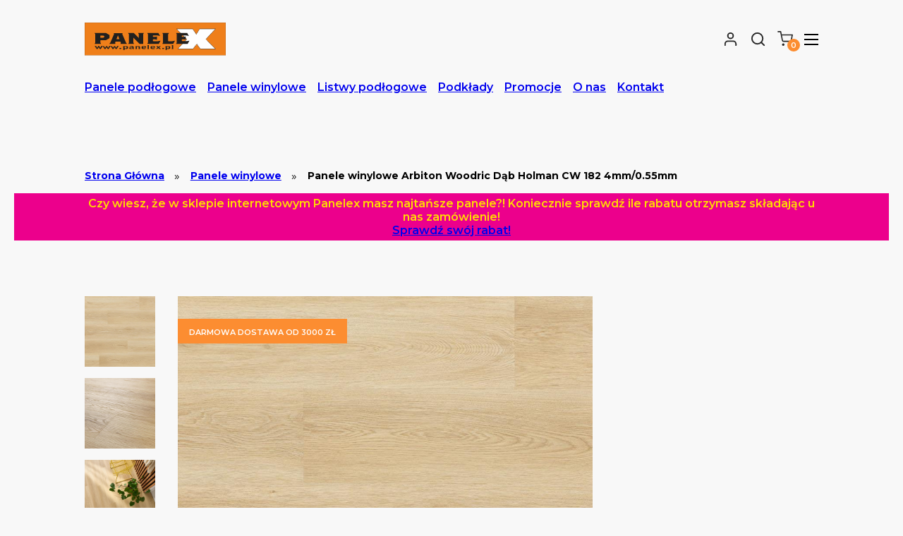

--- FILE ---
content_type: text/html; charset=UTF-8
request_url: https://panelex.pl/sklep/panele-winylowe/panele-winylowe-arbiton-woodric-dab-holman-cw-182-4mm-0-55mm/
body_size: 28754
content:

<!DOCTYPE html>
<html lang="pl-PL">
<head>
    <meta charset="UTF-8">
    <meta name="viewport" content="width=device-width, initial-scale=1.0, maximum-scale=1.0">
    <link rel="profile" href="https://gmpg.org/xfn/11">
	<meta http-equiv="X-UA-Compatible" content="IE=edge,chrome=1">
	<link rel="pingback" href="https://panelex.pl/xmlrpc.php">
	<meta name="robots" content="index, follow, max-snippet:-1, max-image-preview:large, max-video-preview:-1" />
	<base href="https://panelex.pl">

    <title>Panele winylowe Arbiton Woodric Dąb Holman CW 182 4mm/0.55mm - Panelex Kraków</title>

    <link rel="stylesheet" href="https://panelex.pl/wp-content/themes/panelex/assets/scss/app.css"> 

    <link rel="stylesheet" href="https://panelex.pl/wp-content/themes/panelex/assets/fixes.css">

    
<!-- Google Tag Manager for WordPress by gtm4wp.com -->
<script data-cfasync="false" data-pagespeed-no-defer>
	var gtm4wp_datalayer_name = "dataLayer";
	var dataLayer = dataLayer || [];
	const gtm4wp_use_sku_instead = 0;
	const gtm4wp_currency = 'PLN';
	const gtm4wp_product_per_impression = 10;
	const gtm4wp_clear_ecommerce = false;
	const gtm4wp_datalayer_max_timeout = 2000;
</script>
<!-- End Google Tag Manager for WordPress by gtm4wp.com -->
	<!-- This site is optimized with the Yoast SEO plugin v26.7 - https://yoast.com/wordpress/plugins/seo/ -->
	<meta name="robots" content="index, follow, max-snippet:-1, max-image-preview:large, max-video-preview:-1" />
	<link rel="canonical" href="https://panelex.pl/sklep/panele-winylowe/panele-winylowe-arbiton-woodric-dab-holman-cw-182-4mm-0-55mm/" />
	<meta property="og:locale" content="pl_PL" />
	<meta property="og:type" content="article" />
	<meta property="og:title" content="Panele winylowe Arbiton Woodric Dąb Holman CW 182 4mm/0.55mm - Panelex Kraków" />
	<meta property="og:description" content="Panele winylowe Arbiton Woodric Dąb Holman CW 182 o grubości 4 mm i warstwie ścieralnej 0.55 mm to trwałe i wodoodporne rozwiązanie z klasą ścieralności AC5. Idealne do ogrzewania podłogowego, dostępne w różnych wymiarach, gwarantują estetykę i funkcjonalność." />
	<meta property="og:url" content="https://panelex.pl/sklep/panele-winylowe/panele-winylowe-arbiton-woodric-dab-holman-cw-182-4mm-0-55mm/" />
	<meta property="og:site_name" content="Panelex Kraków" />
	<meta property="article:publisher" content="https://www.facebook.com/PanelexPanele/" />
	<meta property="article:modified_time" content="2025-12-04T08:43:47+00:00" />
	<meta property="og:image" content="https://panelex.pl/wp-content/uploads/5905167847626_D_01.jpeg" />
	<meta property="og:image:width" content="1620" />
	<meta property="og:image:height" content="1080" />
	<meta property="og:image:type" content="image/jpeg" />
	<meta name="twitter:card" content="summary_large_image" />
	<script type="application/ld+json" class="yoast-schema-graph">{"@context":"https://schema.org","@graph":[{"@type":"WebPage","@id":"https://panelex.pl/sklep/panele-winylowe/panele-winylowe-arbiton-woodric-dab-holman-cw-182-4mm-0-55mm/","url":"https://panelex.pl/sklep/panele-winylowe/panele-winylowe-arbiton-woodric-dab-holman-cw-182-4mm-0-55mm/","name":"Panele winylowe Arbiton Woodric Dąb Holman CW 182 4mm/0.55mm - Panelex Kraków","isPartOf":{"@id":"https://panelex.pl/#website"},"primaryImageOfPage":{"@id":"https://panelex.pl/sklep/panele-winylowe/panele-winylowe-arbiton-woodric-dab-holman-cw-182-4mm-0-55mm/#primaryimage"},"image":{"@id":"https://panelex.pl/sklep/panele-winylowe/panele-winylowe-arbiton-woodric-dab-holman-cw-182-4mm-0-55mm/#primaryimage"},"thumbnailUrl":"https://panelex.pl/wp-content/uploads/5905167847626_D_01.jpeg","datePublished":"2022-09-09T09:52:20+00:00","dateModified":"2025-12-04T08:43:47+00:00","breadcrumb":{"@id":"https://panelex.pl/sklep/panele-winylowe/panele-winylowe-arbiton-woodric-dab-holman-cw-182-4mm-0-55mm/#breadcrumb"},"inLanguage":"pl-PL","potentialAction":[{"@type":"ReadAction","target":["https://panelex.pl/sklep/panele-winylowe/panele-winylowe-arbiton-woodric-dab-holman-cw-182-4mm-0-55mm/"]}]},{"@type":"ImageObject","inLanguage":"pl-PL","@id":"https://panelex.pl/sklep/panele-winylowe/panele-winylowe-arbiton-woodric-dab-holman-cw-182-4mm-0-55mm/#primaryimage","url":"https://panelex.pl/wp-content/uploads/5905167847626_D_01.jpeg","contentUrl":"https://panelex.pl/wp-content/uploads/5905167847626_D_01.jpeg","width":1620,"height":1080},{"@type":"BreadcrumbList","@id":"https://panelex.pl/sklep/panele-winylowe/panele-winylowe-arbiton-woodric-dab-holman-cw-182-4mm-0-55mm/#breadcrumb","itemListElement":[{"@type":"ListItem","position":1,"name":"Strona główna","item":"https://panelex.pl/"},{"@type":"ListItem","position":2,"name":"Sklep","item":"https://panelex.pl/sklep/"},{"@type":"ListItem","position":3,"name":"Panele winylowe Arbiton Woodric Dąb Holman CW 182 4mm/0.55mm"}]},{"@type":"WebSite","@id":"https://panelex.pl/#website","url":"https://panelex.pl/","name":"Panelex Kraków","description":"Panele podłogowe Kraków, Panele Winylowe","publisher":{"@id":"https://panelex.pl/#organization"},"potentialAction":[{"@type":"SearchAction","target":{"@type":"EntryPoint","urlTemplate":"https://panelex.pl/?s={search_term_string}"},"query-input":{"@type":"PropertyValueSpecification","valueRequired":true,"valueName":"search_term_string"}}],"inLanguage":"pl-PL"},{"@type":"Organization","@id":"https://panelex.pl/#organization","name":"Panelex - drzwi i panele podłogowe Kraków","url":"https://panelex.pl/","logo":{"@type":"ImageObject","inLanguage":"pl-PL","@id":"https://panelex.pl/#/schema/logo/image/","url":"https://panelex.pl/wp-content/uploads/branding.svg","contentUrl":"https://panelex.pl/wp-content/uploads/branding.svg","width":1,"height":1,"caption":"Panelex - drzwi i panele podłogowe Kraków"},"image":{"@id":"https://panelex.pl/#/schema/logo/image/"},"sameAs":["https://www.facebook.com/PanelexPanele/"]}]}</script>
	<!-- / Yoast SEO plugin. -->


<style id='wp-img-auto-sizes-contain-inline-css' type='text/css'>
img:is([sizes=auto i],[sizes^="auto," i]){contain-intrinsic-size:3000px 1500px}
/*# sourceURL=wp-img-auto-sizes-contain-inline-css */
</style>
<style id='classic-theme-styles-inline-css' type='text/css'>
/*! This file is auto-generated */
.wp-block-button__link{color:#fff;background-color:#32373c;border-radius:9999px;box-shadow:none;text-decoration:none;padding:calc(.667em + 2px) calc(1.333em + 2px);font-size:1.125em}.wp-block-file__button{background:#32373c;color:#fff;text-decoration:none}
/*# sourceURL=/wp-includes/css/classic-themes.min.css */
</style>
<link rel='stylesheet' id='wp-components-css' href='https://panelex.pl/wp-includes/css/dist/components/style.min.css?ver=6.9.1756738824' type='text/css' media='all' />
<link rel='stylesheet' id='wp-preferences-css' href='https://panelex.pl/wp-includes/css/dist/preferences/style.min.css?ver=6.9.1756738824' type='text/css' media='all' />
<link rel='stylesheet' id='wp-block-editor-css' href='https://panelex.pl/wp-includes/css/dist/block-editor/style.min.css?ver=6.9.1756738824' type='text/css' media='all' />
<link rel='stylesheet' id='popup-maker-block-library-style-css' href='https://panelex.pl/wp-content/plugins/popup-maker/dist/packages/block-library-style.css?ver=dbea705cfafe089d65f1.1756738824' type='text/css' media='all' />
<link rel='stylesheet' id='contact-form-7-css' href='https://panelex.pl/wp-content/plugins/contact-form-7/includes/css/styles.css?ver=6.1.4.1756738824' type='text/css' media='all' />
<link rel='stylesheet' id='pay_by_paynow_pl_styles-css' href='https://panelex.pl/wp-content/plugins/pay-by-paynow-pl/assets/css/front.css?ver=2.5.10.1756738824' type='text/css' media='all' />
<link rel='stylesheet' id='yith_wcas_frontend-css' href='https://panelex.pl/wp-content/plugins/yith-woocommerce-ajax-search-premium/assets/css/yith_wcas_ajax_search.css?ver=6.9.1756738824' type='text/css' media='all' />
<style id='yith_wcas_frontend-inline-css' type='text/css'>

                .autocomplete-suggestion{
                    padding-right: 20px;
                }
                .woocommerce .autocomplete-suggestion  span.yith_wcas_result_on_sale,
                .autocomplete-suggestion  span.yith_wcas_result_on_sale{
                        background: #7eb742;
                        color: #ffffff
                }
                .woocommerce .autocomplete-suggestion  span.yith_wcas_result_outofstock,
                .autocomplete-suggestion  span.yith_wcas_result_outofstock{
                        background: #7a7a7a;
                        color: #ffffff
                }
                .woocommerce .autocomplete-suggestion  span.yith_wcas_result_featured,
                .autocomplete-suggestion  span.yith_wcas_result_featured{
                        background: #c0392b;
                        color: #ffffff
                }
                .autocomplete-suggestion img{
                    width: 100px;
                }
                .autocomplete-suggestion .yith_wcas_result_content .title{
                    color: #004b91;
                }
                .autocomplete-suggestion{
                                    min-height: 110px;
                                }
/*# sourceURL=yith_wcas_frontend-inline-css */
</style>
<link rel='stylesheet' id='bm_woocommerce_front_css-css' href='https://panelex.pl/wp-content/plugins/platnosci-online-blue-media/assets/css/frontend.css?ver=4.8.1756738824' type='text/css' media='all' />
<link rel='stylesheet' id='popup-maker-site-css' href='//panelex.pl/wp-content/uploads/pum/pum-site-styles.css?generated=1761239473&#038;ver=1.21.5.1756738824' type='text/css' media='all' />
<script type="text/javascript" src="https://panelex.pl/wp-content/themes/panelex/assets/scripts/jquery.js?ver=6.9.1756738824" id="jquery-js"></script>
<script type="text/javascript" src="https://panelex.pl/wp-content/plugins/woocommerce/assets/js/jquery-blockui/jquery.blockUI.min.js?ver=2.7.0-wc.10.4.3.1756738824" id="wc-jquery-blockui-js" defer="defer" data-wp-strategy="defer"></script>
<script type="text/javascript" id="wc-add-to-cart-js-extra">
/* <![CDATA[ */
var wc_add_to_cart_params = {"ajax_url":"/wp-admin/admin-ajax.php","wc_ajax_url":"/?wc-ajax=%%endpoint%%","i18n_view_cart":"Zobacz koszyk","cart_url":"https://panelex.pl/sklep/koszyk/","is_cart":"","cart_redirect_after_add":"no"};
//# sourceURL=wc-add-to-cart-js-extra
/* ]]> */
</script>
<script type="text/javascript" src="https://panelex.pl/wp-content/plugins/woocommerce/assets/js/frontend/add-to-cart.min.js?ver=10.4.3.1756738824" id="wc-add-to-cart-js" defer="defer" data-wp-strategy="defer"></script>
<script type="text/javascript" src="https://panelex.pl/wp-content/plugins/woocommerce/assets/js/js-cookie/js.cookie.min.js?ver=2.1.4-wc.10.4.3.1756738824" id="wc-js-cookie-js" defer="defer" data-wp-strategy="defer"></script>
<script type="text/javascript" id="woocommerce-js-extra">
/* <![CDATA[ */
var woocommerce_params = {"ajax_url":"/wp-admin/admin-ajax.php","wc_ajax_url":"/?wc-ajax=%%endpoint%%","i18n_password_show":"Poka\u017c has\u0142o","i18n_password_hide":"Ukryj has\u0142o"};
//# sourceURL=woocommerce-js-extra
/* ]]> */
</script>
<script type="text/javascript" src="https://panelex.pl/wp-content/plugins/woocommerce/assets/js/frontend/woocommerce.min.js?ver=10.4.3.1756738824" id="woocommerce-js" defer="defer" data-wp-strategy="defer"></script>
<style></style><style>
                .lmp_load_more_button.br_lmp_button_settings .lmp_button:hover {
                    background-color: #fc8d31!important;
                    color: #111111!important;
                }
                .lmp_load_more_button.br_lmp_prev_settings .lmp_button:hover {
                    background-color: #9999ff!important;
                    color: #111111!important;
                }div.product.lazy, .berocket_lgv_additional_data.lazy{opacity:0;}</style><style></style>
<!-- Google Tag Manager for WordPress by gtm4wp.com -->
<!-- GTM Container placement set to automatic -->
<script data-cfasync="false" data-pagespeed-no-defer>
	var dataLayer_content = {"pagePostType":"product","pagePostType2":"single-product","pagePostAuthor":"Michał Grzybowski","productRatingCounts":[],"productAverageRating":0,"productReviewCount":0,"productType":"simple","productIsVariable":0};
	dataLayer.push( dataLayer_content );
</script>
<script data-cfasync="false" data-pagespeed-no-defer>
(function(w,d,s,l,i){w[l]=w[l]||[];w[l].push({'gtm.start':
new Date().getTime(),event:'gtm.js'});var f=d.getElementsByTagName(s)[0],
j=d.createElement(s),dl=l!='dataLayer'?'&l='+l:'';j.async=true;j.src=
'//www.googletagmanager.com/gtm.js?id='+i+dl;f.parentNode.insertBefore(j,f);
})(window,document,'script','dataLayer','GTM-PMXP9NQ2');
</script>
<!-- End Google Tag Manager for WordPress by gtm4wp.com -->		<script>
			( function() {
				window.onpageshow = function( event ) {
					// Defined window.wpforms means that a form exists on a page.
					// If so and back/forward button has been clicked,
					// force reload a page to prevent the submit button state stuck.
					if ( typeof window.wpforms !== 'undefined' && event.persisted ) {
						window.location.reload();
					}
				};
			}() );
		</script>
		<link rel="icon" href="https://panelex.pl/wp-content/uploads/pobrane-4-100x100.png" sizes="32x32" />
<link rel="icon" href="https://panelex.pl/wp-content/uploads/pobrane-4.png" sizes="192x192" />
<link rel="apple-touch-icon" href="https://panelex.pl/wp-content/uploads/pobrane-4.png" />
<meta name="msapplication-TileImage" content="https://panelex.pl/wp-content/uploads/pobrane-4.png" />
		<style type="text/css" id="wp-custom-css">
			.isproduct .breadcrumbs .contest{grid-template-columns:repeat(7,auto)}.isproduct .entrance .contest .thumbnails .thumbnail .miniature .loading{height:100%}.isproduct .entrance .contest .thumbnails .shortcuts .outlines{justify-content:left}#payment img{display:none!important}.headers .contest .logotype{display:grid!important}.isproduct .entrance .contest .information .order .finish .columns{grid-template-columns:repeat(3,auto)}.navigation-mobile{z-index:999!important}.iscart input[type=checkbox]:checked,.iscart input[type=radio]:checked{border:.0625rem solid #fc8d31;background:#fc8d31}.iscart input[type=checkbox],.iscart input[type=radio]{max-height:.9375rem;min-height:.9375rem;max-width:.9375rem;min-width:.9375rem;padding:0;border:.0625rem solid rgba(0,0,0,.1);border-radius:.3125rem;-webkit-transition:.2s;transition:.2s}.woocommerce-shipping-totals.shipping{display:grid}.woocommerce-shipping-totals.shipping td,.woocommerce-shipping-totals.shipping th{border:none!important}@media only screen and (max-width:1600px){.headers .contest .icons{grid-template-columns:repeat(4,auto)!important}.ishome .entrance .contest .introduction{text-align:center}.ishome .entrance .contest .apps .images,.ishome .entrance .contest .introduction .doaction{justify-content:center}.ishome .entrance .contest .apps{right:0;margin:0 auto;justify-content:center}.ishome .categories .grid{grid-template-columns:75rem}.ishome .categories .contest .cards{grid-template-columns:repeat(3,auto)}}@media only screen and (max-width:1225px){.ishome .categories .grid{grid-template-columns:56rem}.ishome .categories .contest .cards{grid-template-columns:repeat(1,auto)}.ishome .categories .contest .cards .card .picture .loading{width:100%}}.isproduct .breadcrumbs .contest{grid-template-columns:repeat(14,auto)}.search{z-index:109}.ishome .categories .contest .cards .card .doaction .renderings--15{font-size:12px}.isecommerce .loop .contest .filters .filter{z-index:unset}.ishome .entrance .contest .picture{display:grid;justify-content:center;background:0 0}.isecommerce .loop .contest .filters .filter .berocket_single_filter_widget,.root .products .product .badges .badge{z-index:1}@media only screen and (max-width:1050px){.ishome .categories .grid{grid-template-columns:45rem}}@media only screen and (max-width:900px){.ishome .categories .grid{grid-template-columns:18rem}}.navigations .sub{position:relative;height:100%;display:grid;align-items:center;z-index:20}.navigations .sub .mode{pointer-events:none;opacity:0;padding:1rem;position:absolute;top:45px;left:-2rem;display:grid;grid-gap:.7rem;min-width:245px;background:#fff}.navigations .sub:hover .mode{pointer-events:all;opacity:1}.headers{z-index:50!important}.hoverBreadcrumbs:hover,.isproduct .entrance .contest .information .aVouSh .price .headings--h4,.woocommerce-pagination ul li .current{color:#fc8d31}.isterms{font-family:Montserrat}.isterms p{margin-top:15px}.isecommerce .loop .contest .filters{z-index:2}b{font-weight:700}.isproduct .entrance .contest .information .tools .oScSKhs .table{background:#fff}@media only screen and (max-width:56rem){.ishome .entrance{padding:10rem 0 5rem}.bars .renderings--14{font-size:12px}.headers .contest .mobile-icon{margin:0 0 0 .7rem}.headers .contest .logotype img{width:8rem}.ishome .company .picture{margin:5rem 0 -65px;position:relative;display:grid;min-height:unset;min-width:unset;background:0 0}.ishome .company .picture img{height:auto}.iscompany{grid-gap:4rem}.isproduct .entrance .contest .information .tools .calculator .oBghSc .ods{min-height:2.35rem;min-width:2.35rem}.isproduct .breadcrumbs{padding:10rem 0 0}.bars .contest{padding:0}.headers #searchClick{display:grid}.headers .contest .icons .icon:first-child{display:none}@media only screen and (max-width:100rem){.iscontact .entrance .contest{grid-template-columns:26.25rem auto;grid-gap:0rem}}}..iscompany .entrance .contest{align-items:end}.hoverBreadcrumbs{transition:.2s}.woocommerce-pagination ul{display:grid;grid-gap:1rem;grid-template-columns:repeat(16,auto);justify-content:center}.woocommerce-pagination ul li{cursor:pointer}.wc-block-product-categories-list--depth-0{font-family:Montserrat;display:grid;grid-template-columns:repeat(5,auto);grid-gap:4rem}.wc-block-product-categories-list--depth-0 a{cursor:pointer;font-size:18px;font-weight:600}.wc-block-product-categories-list--depth-0 ul a{font-size:16px;font-weight:500}.wc-block-product-categories-list--depth-0 ul ul a{font-size:14px;font-weight:400}.wc-block-product-categories-list--depth-2{padding:.6rem .4rem;grid-gap:0.4rem;display:grid}.wc-block-product-categories-list--depth-1{margin:1rem 0 0;display:grid;grid-gap:.6rem}.inputcheckbox:checked{background:#000}@media only screen and (max-width:1600px){.wc-block-product-categories-list--depth-0{grid-template-columns:100%}}.footers .contest .navigations{grid-template-columns:repeat(4,auto)}.navigations{font-family: Montserrat;}.headers .contest .navigations{grid-template-columns:auto;}.menu-item a {cursor:pointer;font-weight:600;}#menu-primary{display:grid;grid-gap:2rem;grid-template-columns:repeat(7, auto)}.menu-item a:hover{border-bottom:1px solid #000;}.xSaQuhdC a{cursor:pointer;}.isecommerce .loop .contest .filters .filter{min-width: 260px;}.isproduct .upsells .products, .isproduct .related .products, .ishome .products {grid-template-columns: repeat(4, auto);}.menu-item-has-children .sub-menu {grid-template-columns: repeat(1, 11rem);grid-gap: 1rem;}.sub-menu .menu-item-has-children > a {pointer-events: inherit;}.menu-item-has-children .sub-menu .sub-menu {display: none;opacity: 1;min-width: unset;}.menu-item-has-children .sub-menu li {position: relative;}.sub-menu .menu-item-has-children > a {margin: 0 2rem 0 0;}.menu-item-has-children .sub-menu .sub-menu a {padding: 0;}.menu-item-has-children .sub-menu {min-width: auto;}.menu-item-has-children .sub-menu .sub-menu li {margin: .4rem 0;}.navigation-mobile .navigations .menu-item-has-children .sub-menu {grid-template-columns: 100%;}.navigation-mobile .menu-item-has-children:after {display: none;}.navigation-mobile .navigations .menu-item-has-children .sub-menu .sub-menu {display: none !important;}.navigation-mobile .navigations .menu-item-has-children .sub-menu .sub-menu.show-sub-menu-class {display: grid !important;}.navigation-mobile .navigations .menu-item-has-children .sub-menu .sub-menu li {padding: 0;}.navigation-mobile .navigations .menu-item-has-children .sub-menu .menu-item {padding: .6rem 0;}

/* Informatyk Kraków - 3.11.2022 */

.woocommerce form .form-row .input-checkbox {
	display: inline-block;
}

.woocommerce .woocommerce-terms-and-conditions-wrapper p {
	text-align: left;
}

.woocommerce .woocommerce-account-fields p.create-account {
	padding: 0;
	margin-bottom: 1rem;
}
.woocommerce .woocommerce-account-fields p.create-account span {
	font-size: 1rem;
font-weight: 500;
	cursor: pointer
}

.woocommerce .woocommerce-account-fields .create-account {
	margin-bottom: 3rem
}
.woocommerce .woocommerce-account-fields .create-account input {
	font-size: 1rem;
}

.woocommerce .woocommerce-terms-and-conditions-checkbox-text {
	cursor: pointer;
}

.woocommerce .woocommerce-NoticeGroup-checkout {
	grid-column: 1/-1;
}

.woocommerce-order a.btn--orange {
	display: block;
width: max-content;
margin: 2rem auto;
color: rgb(255, 255, 255);
font-weight: 500;
}

.woocommerce-order .details {
	text-align: center;
margin: 2rem 0;
}

.woocommerce-order .details p b {
	font-weight: 500;
}

.woocommerce-order .not.confirmed {
	text-align:center;
}

.woocommerce-order .not.confirmed h2{
	font-size: 1.2rem;
	font-weight: 500;
	line-height: 150%;
	margin: 2rem 0;
}

body.error404 .isterms .entrance .contest .introduction .heading {
	top: 1.5rem;
left: 8rem;
}

body.error404 .confidence {
	display:flex;
	flex-direction: column;
	align-items: center;
}

body.error404 .confidence a {
	max-width: max-content;
	color: #fff;
	font-weight: 500;
	margin-top: 3rem;
	cursor: pointer;
}

#spotPrice {
	font-size: 2rem;
}

.oHbxShQ > .price.display--grid{
	grid-gap: unset !important;
}

.grecaptcha-badge {
  display: none !important;
}

.wpcf7-not-valid {
  border-bottom: 1px solid red;
  margin-bottom: .5rem;
}

.wpcf7-not-valid-tip {
  font-family: Montserrat;
  font-size: .7rem;
}

.wpcf7 form.sent .wpcf7-response-output {
	border: none;
	padding: 0;
	margin: 0;
	margin-top: 2rem;
	font-weight: 500;
	font-size: .875rem;
	font-family: Montserrat;
}

.contactPageHeader {
	margin-top: 3rem;
}

.wpcf7-form-control.has-spinner.wpcf7-submit.btn--orange.display--grid.margin--t25.cursor--pointer {
	color: #fff;
	font-family: Montserrat;
	font-weight: 500;
}

.wpcf7 form.invalid .wpcf7-response-output, .wpcf7 form.unaccepted .wpcf7-response-output, .wpcf7 form.payment-required .wpcf7-response-output {
		font-weight: 500;
	font-size: .875rem;
	font-family: Montserrat;
}

.page-id-208 .wpcf7-list-item input[type="checkbox"] {
	width: 1rem;
	height: 1rem;
	background: #fff;
	display: inline-block;
	margin-right: .5rem;
	appearance: auto;
}


.page-id-208 .wpcf7-list-item {
	margin: 0;
}

.page-id-208 .wpcf7-list-item span {
			font-weight: 500;
	font-size: .875rem;
	font-family: Montserrat;
}

.page-id-208 .margin--t25 {
	margin-top: 1.25rem;
}

.iscart, .ischeckout {
	padding: 0 0 5rem 0 !important;
}

.isdashboard .entrance .grid .contest .navigations .sub {
	max-height: 3rem;
	margin-bottom: 1rem;
	transition: all .5s ease-in-out;
}


.isdashboard .entrance .grid .contest .navigations .sub:hover {
	background: #F6F6F6;
}

.isdashboard .entrance .grid .contest .navigations .is-active {
	background: #fc8d31;
}

.isdashboard {
	grid-gap: 2rem;
}

.iscart .cart-collaterals .cart_totals {
	padding: 2rem !important;
}
#opis-kat h2 {font-weight:900 !important;font-size:30px;line-height:3}
#opis-kat h3 {font-weight:900 !important;font-size:26px;line-height:3}
#opis-kat p {line-height:1.5; text-align:justify;padding-top:10px;}		</style>
		<style id="wpforms-css-vars-root">
				:root {
					--wpforms-field-border-radius: 3px;
--wpforms-field-border-style: solid;
--wpforms-field-border-size: 1px;
--wpforms-field-background-color: #ffffff;
--wpforms-field-border-color: rgba( 0, 0, 0, 0.25 );
--wpforms-field-border-color-spare: rgba( 0, 0, 0, 0.25 );
--wpforms-field-text-color: rgba( 0, 0, 0, 0.7 );
--wpforms-field-menu-color: #ffffff;
--wpforms-label-color: rgba( 0, 0, 0, 0.85 );
--wpforms-label-sublabel-color: rgba( 0, 0, 0, 0.55 );
--wpforms-label-error-color: #d63637;
--wpforms-button-border-radius: 3px;
--wpforms-button-border-style: none;
--wpforms-button-border-size: 1px;
--wpforms-button-background-color: #066aab;
--wpforms-button-border-color: #066aab;
--wpforms-button-text-color: #ffffff;
--wpforms-page-break-color: #066aab;
--wpforms-background-image: none;
--wpforms-background-position: center center;
--wpforms-background-repeat: no-repeat;
--wpforms-background-size: cover;
--wpforms-background-width: 100px;
--wpforms-background-height: 100px;
--wpforms-background-color: rgba( 0, 0, 0, 0 );
--wpforms-background-url: none;
--wpforms-container-padding: 0px;
--wpforms-container-border-style: none;
--wpforms-container-border-width: 1px;
--wpforms-container-border-color: #000000;
--wpforms-container-border-radius: 3px;
--wpforms-field-size-input-height: 43px;
--wpforms-field-size-input-spacing: 15px;
--wpforms-field-size-font-size: 16px;
--wpforms-field-size-line-height: 19px;
--wpforms-field-size-padding-h: 14px;
--wpforms-field-size-checkbox-size: 16px;
--wpforms-field-size-sublabel-spacing: 5px;
--wpforms-field-size-icon-size: 1;
--wpforms-label-size-font-size: 16px;
--wpforms-label-size-line-height: 19px;
--wpforms-label-size-sublabel-font-size: 14px;
--wpforms-label-size-sublabel-line-height: 17px;
--wpforms-button-size-font-size: 17px;
--wpforms-button-size-height: 41px;
--wpforms-button-size-padding-h: 15px;
--wpforms-button-size-margin-top: 10px;
--wpforms-container-shadow-size-box-shadow: none;

				}
			</style>
<link rel='stylesheet' id='wc-blocks-style-css' href='https://panelex.pl/wp-content/plugins/woocommerce/assets/client/blocks/wc-blocks.css?ver=wc-10.4.3.1756738824' type='text/css' media='all' />
<style id='global-styles-inline-css' type='text/css'>
:root{--wp--preset--aspect-ratio--square: 1;--wp--preset--aspect-ratio--4-3: 4/3;--wp--preset--aspect-ratio--3-4: 3/4;--wp--preset--aspect-ratio--3-2: 3/2;--wp--preset--aspect-ratio--2-3: 2/3;--wp--preset--aspect-ratio--16-9: 16/9;--wp--preset--aspect-ratio--9-16: 9/16;--wp--preset--color--black: #000000;--wp--preset--color--cyan-bluish-gray: #abb8c3;--wp--preset--color--white: #ffffff;--wp--preset--color--pale-pink: #f78da7;--wp--preset--color--vivid-red: #cf2e2e;--wp--preset--color--luminous-vivid-orange: #ff6900;--wp--preset--color--luminous-vivid-amber: #fcb900;--wp--preset--color--light-green-cyan: #7bdcb5;--wp--preset--color--vivid-green-cyan: #00d084;--wp--preset--color--pale-cyan-blue: #8ed1fc;--wp--preset--color--vivid-cyan-blue: #0693e3;--wp--preset--color--vivid-purple: #9b51e0;--wp--preset--gradient--vivid-cyan-blue-to-vivid-purple: linear-gradient(135deg,rgb(6,147,227) 0%,rgb(155,81,224) 100%);--wp--preset--gradient--light-green-cyan-to-vivid-green-cyan: linear-gradient(135deg,rgb(122,220,180) 0%,rgb(0,208,130) 100%);--wp--preset--gradient--luminous-vivid-amber-to-luminous-vivid-orange: linear-gradient(135deg,rgb(252,185,0) 0%,rgb(255,105,0) 100%);--wp--preset--gradient--luminous-vivid-orange-to-vivid-red: linear-gradient(135deg,rgb(255,105,0) 0%,rgb(207,46,46) 100%);--wp--preset--gradient--very-light-gray-to-cyan-bluish-gray: linear-gradient(135deg,rgb(238,238,238) 0%,rgb(169,184,195) 100%);--wp--preset--gradient--cool-to-warm-spectrum: linear-gradient(135deg,rgb(74,234,220) 0%,rgb(151,120,209) 20%,rgb(207,42,186) 40%,rgb(238,44,130) 60%,rgb(251,105,98) 80%,rgb(254,248,76) 100%);--wp--preset--gradient--blush-light-purple: linear-gradient(135deg,rgb(255,206,236) 0%,rgb(152,150,240) 100%);--wp--preset--gradient--blush-bordeaux: linear-gradient(135deg,rgb(254,205,165) 0%,rgb(254,45,45) 50%,rgb(107,0,62) 100%);--wp--preset--gradient--luminous-dusk: linear-gradient(135deg,rgb(255,203,112) 0%,rgb(199,81,192) 50%,rgb(65,88,208) 100%);--wp--preset--gradient--pale-ocean: linear-gradient(135deg,rgb(255,245,203) 0%,rgb(182,227,212) 50%,rgb(51,167,181) 100%);--wp--preset--gradient--electric-grass: linear-gradient(135deg,rgb(202,248,128) 0%,rgb(113,206,126) 100%);--wp--preset--gradient--midnight: linear-gradient(135deg,rgb(2,3,129) 0%,rgb(40,116,252) 100%);--wp--preset--font-size--small: 13px;--wp--preset--font-size--medium: 20px;--wp--preset--font-size--large: 36px;--wp--preset--font-size--x-large: 42px;--wp--preset--spacing--20: 0.44rem;--wp--preset--spacing--30: 0.67rem;--wp--preset--spacing--40: 1rem;--wp--preset--spacing--50: 1.5rem;--wp--preset--spacing--60: 2.25rem;--wp--preset--spacing--70: 3.38rem;--wp--preset--spacing--80: 5.06rem;--wp--preset--shadow--natural: 6px 6px 9px rgba(0, 0, 0, 0.2);--wp--preset--shadow--deep: 12px 12px 50px rgba(0, 0, 0, 0.4);--wp--preset--shadow--sharp: 6px 6px 0px rgba(0, 0, 0, 0.2);--wp--preset--shadow--outlined: 6px 6px 0px -3px rgb(255, 255, 255), 6px 6px rgb(0, 0, 0);--wp--preset--shadow--crisp: 6px 6px 0px rgb(0, 0, 0);}:where(.is-layout-flex){gap: 0.5em;}:where(.is-layout-grid){gap: 0.5em;}body .is-layout-flex{display: flex;}.is-layout-flex{flex-wrap: wrap;align-items: center;}.is-layout-flex > :is(*, div){margin: 0;}body .is-layout-grid{display: grid;}.is-layout-grid > :is(*, div){margin: 0;}:where(.wp-block-columns.is-layout-flex){gap: 2em;}:where(.wp-block-columns.is-layout-grid){gap: 2em;}:where(.wp-block-post-template.is-layout-flex){gap: 1.25em;}:where(.wp-block-post-template.is-layout-grid){gap: 1.25em;}.has-black-color{color: var(--wp--preset--color--black) !important;}.has-cyan-bluish-gray-color{color: var(--wp--preset--color--cyan-bluish-gray) !important;}.has-white-color{color: var(--wp--preset--color--white) !important;}.has-pale-pink-color{color: var(--wp--preset--color--pale-pink) !important;}.has-vivid-red-color{color: var(--wp--preset--color--vivid-red) !important;}.has-luminous-vivid-orange-color{color: var(--wp--preset--color--luminous-vivid-orange) !important;}.has-luminous-vivid-amber-color{color: var(--wp--preset--color--luminous-vivid-amber) !important;}.has-light-green-cyan-color{color: var(--wp--preset--color--light-green-cyan) !important;}.has-vivid-green-cyan-color{color: var(--wp--preset--color--vivid-green-cyan) !important;}.has-pale-cyan-blue-color{color: var(--wp--preset--color--pale-cyan-blue) !important;}.has-vivid-cyan-blue-color{color: var(--wp--preset--color--vivid-cyan-blue) !important;}.has-vivid-purple-color{color: var(--wp--preset--color--vivid-purple) !important;}.has-black-background-color{background-color: var(--wp--preset--color--black) !important;}.has-cyan-bluish-gray-background-color{background-color: var(--wp--preset--color--cyan-bluish-gray) !important;}.has-white-background-color{background-color: var(--wp--preset--color--white) !important;}.has-pale-pink-background-color{background-color: var(--wp--preset--color--pale-pink) !important;}.has-vivid-red-background-color{background-color: var(--wp--preset--color--vivid-red) !important;}.has-luminous-vivid-orange-background-color{background-color: var(--wp--preset--color--luminous-vivid-orange) !important;}.has-luminous-vivid-amber-background-color{background-color: var(--wp--preset--color--luminous-vivid-amber) !important;}.has-light-green-cyan-background-color{background-color: var(--wp--preset--color--light-green-cyan) !important;}.has-vivid-green-cyan-background-color{background-color: var(--wp--preset--color--vivid-green-cyan) !important;}.has-pale-cyan-blue-background-color{background-color: var(--wp--preset--color--pale-cyan-blue) !important;}.has-vivid-cyan-blue-background-color{background-color: var(--wp--preset--color--vivid-cyan-blue) !important;}.has-vivid-purple-background-color{background-color: var(--wp--preset--color--vivid-purple) !important;}.has-black-border-color{border-color: var(--wp--preset--color--black) !important;}.has-cyan-bluish-gray-border-color{border-color: var(--wp--preset--color--cyan-bluish-gray) !important;}.has-white-border-color{border-color: var(--wp--preset--color--white) !important;}.has-pale-pink-border-color{border-color: var(--wp--preset--color--pale-pink) !important;}.has-vivid-red-border-color{border-color: var(--wp--preset--color--vivid-red) !important;}.has-luminous-vivid-orange-border-color{border-color: var(--wp--preset--color--luminous-vivid-orange) !important;}.has-luminous-vivid-amber-border-color{border-color: var(--wp--preset--color--luminous-vivid-amber) !important;}.has-light-green-cyan-border-color{border-color: var(--wp--preset--color--light-green-cyan) !important;}.has-vivid-green-cyan-border-color{border-color: var(--wp--preset--color--vivid-green-cyan) !important;}.has-pale-cyan-blue-border-color{border-color: var(--wp--preset--color--pale-cyan-blue) !important;}.has-vivid-cyan-blue-border-color{border-color: var(--wp--preset--color--vivid-cyan-blue) !important;}.has-vivid-purple-border-color{border-color: var(--wp--preset--color--vivid-purple) !important;}.has-vivid-cyan-blue-to-vivid-purple-gradient-background{background: var(--wp--preset--gradient--vivid-cyan-blue-to-vivid-purple) !important;}.has-light-green-cyan-to-vivid-green-cyan-gradient-background{background: var(--wp--preset--gradient--light-green-cyan-to-vivid-green-cyan) !important;}.has-luminous-vivid-amber-to-luminous-vivid-orange-gradient-background{background: var(--wp--preset--gradient--luminous-vivid-amber-to-luminous-vivid-orange) !important;}.has-luminous-vivid-orange-to-vivid-red-gradient-background{background: var(--wp--preset--gradient--luminous-vivid-orange-to-vivid-red) !important;}.has-very-light-gray-to-cyan-bluish-gray-gradient-background{background: var(--wp--preset--gradient--very-light-gray-to-cyan-bluish-gray) !important;}.has-cool-to-warm-spectrum-gradient-background{background: var(--wp--preset--gradient--cool-to-warm-spectrum) !important;}.has-blush-light-purple-gradient-background{background: var(--wp--preset--gradient--blush-light-purple) !important;}.has-blush-bordeaux-gradient-background{background: var(--wp--preset--gradient--blush-bordeaux) !important;}.has-luminous-dusk-gradient-background{background: var(--wp--preset--gradient--luminous-dusk) !important;}.has-pale-ocean-gradient-background{background: var(--wp--preset--gradient--pale-ocean) !important;}.has-electric-grass-gradient-background{background: var(--wp--preset--gradient--electric-grass) !important;}.has-midnight-gradient-background{background: var(--wp--preset--gradient--midnight) !important;}.has-small-font-size{font-size: var(--wp--preset--font-size--small) !important;}.has-medium-font-size{font-size: var(--wp--preset--font-size--medium) !important;}.has-large-font-size{font-size: var(--wp--preset--font-size--large) !important;}.has-x-large-font-size{font-size: var(--wp--preset--font-size--x-large) !important;}
/*# sourceURL=global-styles-inline-css */
</style>
<link rel='stylesheet' id='berocket_lmp_style-css' href='https://panelex.pl/wp-content/plugins/load-more-products-for-woocommerce/css/load_products.css?ver=1.1.9.8.1756738824' type='text/css' media='all' />
</head>
<body data-rsssl=1 class="wp-singular product-template-default single single-product postid-3379 wp-theme-panelex root theme-panelex woocommerce woocommerce-page woocommerce-no-js ywcas-uisort">

<!-- GTM Container placement set to automatic -->
<!-- Google Tag Manager (noscript) -->
				<noscript><iframe src="https://www.googletagmanager.com/ns.html?id=GTM-PMXP9NQ2" height="0" width="0" style="display:none;visibility:hidden" aria-hidden="true"></iframe></noscript>
<!-- End Google Tag Manager (noscript) -->
<!-- <div class="bars">
    <div class="grid">

        <div class="contest align--center">
			<div class="renderings--14 press--medium font--sans">WIELKIE PROMOCJE! Sprawdź swój rabat przechodząc do produktu, a następnie kliknij "Sprawdź swój rabat".</div>
			<div class="symbol cursor--pointer">
				<svg xmlns="http://www.w3.org/2000/svg" width="21" height="21" viewBox="0 0 24 24" fill="none" stroke="#FFF" stroke-width="2" stroke-linecap="round" stroke-linejoin="round" class="feather feather-x"><line x1="18" y1="6" x2="6" y2="18"></line><line x1="6" y1="6" x2="18" y2="18"></line></svg>
			</div>
        </div>

    </div>
</div> -->


<header class="headers headers--onherit">
    <div class="grid">

        <div class="contest display--grid">

            <div class="logotype">
                <a href="https://panelex.pl" class="display--grid cursor--pointer">
                    <img width="200" src="https://panelex.pl/wp-content/themes/panelex/media/branding.svg">
                </a>
            </div>

            <div class="navigations display--grid"><ul id="menu-primary" class="menu"><li id="menu-item-4328" class="menu-item menu-item-type-taxonomy menu-item-object-product_cat menu-item-has-children menu-item-4328"><a href="https://panelex.pl/sklep/kategoria/panele-podlogowe/">Panele podłogowe</a>
<ul class="sub-menu">
	<li id="menu-item-4334" class="menu-item menu-item-type-custom menu-item-object-custom menu-item-has-children menu-item-4334"><a href="https://panelex.pl/sklep/producent/arteo/">Arteo</a>
	<ul class="sub-menu">
		<li id="menu-item-6187" class="menu-item menu-item-type-custom menu-item-object-custom menu-item-6187"><a href="https://panelex.pl/sklep/kolekcja/8m-aqua-stop-24-h/">8M Aqua Stop 24/H</a></li>
		<li id="menu-item-4355" class="menu-item menu-item-type-custom menu-item-object-custom menu-item-4355"><a href="https://panelex.pl/sklep/kolekcja/8-xl-aqua-stop-24-h/">8 XL Aqua Stop 24/H</a></li>
		<li id="menu-item-4354" class="menu-item menu-item-type-custom menu-item-object-custom menu-item-4354"><a href="https://panelex.pl/sklep/kolekcja/10-xl-aqua-stop-24-h/">10 XL Aqua Stop 24/H</a></li>
	</ul>
</li>
	<li id="menu-item-4335" class="menu-item menu-item-type-custom menu-item-object-custom menu-item-has-children menu-item-4335"><a href="https://panelex.pl/sklep/producent/berry-alloc/">Berry Alloc</a>
	<ul class="sub-menu">
		<li id="menu-item-4356" class="menu-item menu-item-type-custom menu-item-object-custom menu-item-4356"><a href="https://panelex.pl/sklep/kolekcja/chateau-plus/">Chateau+ jodełka</a></li>
		<li id="menu-item-5396" class="menu-item menu-item-type-custom menu-item-object-custom menu-item-5396"><a href="https://panelex.pl/sklep/kolekcja/ocean-8v4/">Ocean 8 V4</a></li>
		<li id="menu-item-5584" class="menu-item menu-item-type-custom menu-item-object-custom menu-item-5584"><a href="https://panelex.pl/sklep/kolekcja/original/">Original</a></li>
		<li id="menu-item-5586" class="menu-item menu-item-type-custom menu-item-object-custom menu-item-5586"><a href="https://panelex.pl/sklep/kolekcja/grand-avenue/">Grand Avenue</a></li>
		<li id="menu-item-5587" class="menu-item menu-item-type-custom menu-item-object-custom menu-item-5587"><a href="https://panelex.pl/sklep/kolekcja/grand-majestic/">Grand Majestic</a></li>
	</ul>
</li>
	<li id="menu-item-4336" class="menu-item menu-item-type-custom menu-item-object-custom menu-item-has-children menu-item-4336"><a href="https://panelex.pl/sklep/producent/classen/">Classen</a>
	<ul class="sub-menu">
		<li id="menu-item-6082" class="menu-item menu-item-type-custom menu-item-object-custom menu-item-6082"><a href="https://panelex.pl/sklep/kolekcja/manor/">Manor &#8211; jodełka</a></li>
		<li id="menu-item-4358" class="menu-item menu-item-type-custom menu-item-object-custom menu-item-4358"><a href="https://panelex.pl/sklep/kolekcja/expedition/">Expedition</a></li>
		<li id="menu-item-6120" class="menu-item menu-item-type-custom menu-item-object-custom menu-item-6120"><a href="https://panelex.pl/sklep/kolekcja/diamond/">Diamond</a></li>
		<li id="menu-item-6537" class="menu-item menu-item-type-custom menu-item-object-custom menu-item-6537"><a href="https://panelex.pl/sklep/kolekcja/trend-4v/">Trend 4V</a></li>
	</ul>
</li>
	<li id="menu-item-4337" class="menu-item menu-item-type-custom menu-item-object-custom menu-item-has-children menu-item-4337"><a href="https://panelex.pl/sklep/producent/persecto/">Persecto</a>
	<ul class="sub-menu">
		<li id="menu-item-4365" class="menu-item menu-item-type-custom menu-item-object-custom menu-item-4365"><a href="https://panelex.pl/sklep/kolekcja/aqua-floral/">Aqua Floral</a></li>
		<li id="menu-item-4366" class="menu-item menu-item-type-custom menu-item-object-custom menu-item-4366"><a href="https://panelex.pl/sklep/kolekcja/aqua-image/">Aqua Image</a></li>
		<li id="menu-item-4364" class="menu-item menu-item-type-custom menu-item-object-custom menu-item-4364"><a href="https://panelex.pl/sklep/kolekcja/aqua-power/">Aqua Power</a></li>
		<li id="menu-item-4359" class="menu-item menu-item-type-custom menu-item-object-custom menu-item-4359"><a href="https://panelex.pl/sklep/kolekcja/power-plus/">Power Plus</a></li>
		<li id="menu-item-4360" class="menu-item menu-item-type-custom menu-item-object-custom menu-item-4360"><a href="https://panelex.pl/sklep/kolekcja/power-v/">Power V</a></li>
		<li id="menu-item-4361" class="menu-item menu-item-type-custom menu-item-object-custom menu-item-4361"><a href="https://panelex.pl/sklep/kolekcja/style-v/">Style V</a></li>
		<li id="menu-item-4362" class="menu-item menu-item-type-custom menu-item-object-custom menu-item-4362"><a href="https://panelex.pl/sklep/kolekcja/super-style/">Super Style</a></li>
	</ul>
</li>
	<li id="menu-item-4338" class="menu-item menu-item-type-custom menu-item-object-custom menu-item-has-children menu-item-4338"><a href="https://panelex.pl/sklep/producent/premium-floor/">Premium Floor</a>
	<ul class="sub-menu">
		<li id="menu-item-4424" class="menu-item menu-item-type-custom menu-item-object-custom menu-item-4424"><a href="https://panelex.pl/sklep/kolekcja/futuro/">Futuro</a></li>
		<li id="menu-item-4367" class="menu-item menu-item-type-custom menu-item-object-custom menu-item-4367"><a href="https://panelex.pl/sklep/kolekcja/ultra_/">Ultra+</a></li>
		<li id="menu-item-4368" class="menu-item menu-item-type-custom menu-item-object-custom menu-item-4368"><a href="https://panelex.pl/sklep/kolekcja/hydro24/">Hydro24</a></li>
		<li id="menu-item-4369" class="menu-item menu-item-type-custom menu-item-object-custom menu-item-4369"><a href="https://panelex.pl/sklep/kolekcja/maison-plus/">Maison+ jodełka</a></li>
		<li id="menu-item-4370" class="menu-item menu-item-type-custom menu-item-object-custom menu-item-4370"><a href="https://panelex.pl/sklep/kolekcja/legend/">Legend</a></li>
		<li id="menu-item-4372" class="menu-item menu-item-type-custom menu-item-object-custom menu-item-4372"><a href="https://panelex.pl/sklep/kolekcja/ampio/">Ampio</a></li>
		<li id="menu-item-4373" class="menu-item menu-item-type-custom menu-item-object-custom menu-item-4373"><a href="https://panelex.pl/sklep/kolekcja/ultra-2/">Ultra</a></li>
	</ul>
</li>
	<li id="menu-item-4339" class="menu-item menu-item-type-custom menu-item-object-custom menu-item-has-children menu-item-4339"><a href="https://panelex.pl/sklep/producent/swiss-krono-aurum/">Swiss Krono Aurum</a>
	<ul class="sub-menu">
		<li id="menu-item-4376" class="menu-item menu-item-type-custom menu-item-object-custom menu-item-4376"><a href="https://panelex.pl/sklep/kolekcja/fiori-aqua-zero/">Fiori Aqua Zero</a></li>
		<li id="menu-item-4374" class="menu-item menu-item-type-custom menu-item-object-custom menu-item-4374"><a href="https://panelex.pl/sklep/kolekcja/infinity-aqua-zero/">Infinity Aqua Zero</a></li>
		<li id="menu-item-4377" class="menu-item menu-item-type-custom menu-item-object-custom menu-item-4377"><a href="https://panelex.pl/sklep/kolekcja/movie-aqua-zero/">Movie Aqua Zero</a></li>
		<li id="menu-item-4379" class="menu-item menu-item-type-custom menu-item-object-custom menu-item-4379"><a href="https://panelex.pl/sklep/kolekcja/volo-aqua-zero/">Volo Aqua Zero</a></li>
		<li id="menu-item-4375" class="menu-item menu-item-type-custom menu-item-object-custom menu-item-4375"><a href="https://panelex.pl/sklep/kolekcja/symfonia-aqua-zero/">Symfonia Aqua Zero</a></li>
		<li id="menu-item-4378" class="menu-item menu-item-type-custom menu-item-object-custom menu-item-4378"><a href="https://panelex.pl/sklep/kolekcja/dolce-aqua-zero/">Dolce Aqua Zero</a></li>
		<li id="menu-item-7583" class="menu-item menu-item-type-custom menu-item-object-custom menu-item-7583"><a href="https://panelex.pl/sklep/kolekcja/sefora/">Sefora Aqua Zero</a></li>
	</ul>
</li>
	<li id="menu-item-4340" class="menu-item menu-item-type-custom menu-item-object-custom menu-item-has-children menu-item-4340"><a href="https://panelex.pl/sklep/producent/swiss-krono-platinium/">Swiss Krono Platinium</a>
	<ul class="sub-menu">
		<li id="menu-item-4382" class="menu-item menu-item-type-custom menu-item-object-custom menu-item-4382"><a href="https://panelex.pl/sklep/kolekcja/exclusive/">Exclusive</a></li>
		<li id="menu-item-4384" class="menu-item menu-item-type-custom menu-item-object-custom menu-item-4384"><a href="https://panelex.pl/sklep/kolekcja/marine/">Marine</a></li>
		<li id="menu-item-4385" class="menu-item menu-item-type-custom menu-item-object-custom menu-item-4385"><a href="https://panelex.pl/sklep/kolekcja/zodiak/">Zodiak</a></li>
		<li id="menu-item-4387" class="menu-item menu-item-type-custom menu-item-object-custom menu-item-4387"><a href="https://panelex.pl/sklep/kolekcja/milo-aqua-block/">Milo Aqua Block</a></li>
		<li id="menu-item-4386" class="menu-item menu-item-type-custom menu-item-object-custom menu-item-4386"><a href="https://panelex.pl/sklep/kolekcja/terra-aqua-block/">Terra Aqua Block</a></li>
		<li id="menu-item-4388" class="menu-item menu-item-type-custom menu-item-object-custom menu-item-4388"><a href="https://panelex.pl/sklep/kolekcja/paloma-aqua-block/">Paloma Aqua Block</a></li>
		<li id="menu-item-4389" class="menu-item menu-item-type-custom menu-item-object-custom menu-item-4389"><a href="https://panelex.pl/sklep/kolekcja/holiday-aqua-block/">Holiday Aqua Block</a></li>
		<li id="menu-item-7500" class="menu-item menu-item-type-custom menu-item-object-custom menu-item-7500"><a href="https://panelex.pl/sklep/kolekcja/bella/">Bella Aqua Block</a></li>
	</ul>
</li>
	<li id="menu-item-4342" class="menu-item menu-item-type-custom menu-item-object-custom menu-item-has-children menu-item-4342"><a href="https://panelex.pl/sklep/producent/vox/">Vox</a>
	<ul class="sub-menu">
		<li id="menu-item-4395" class="menu-item menu-item-type-custom menu-item-object-custom menu-item-4395"><a href="https://panelex.pl/sklep/kolekcja/querra-classic-wr/">Querra Classic WR</a></li>
		<li id="menu-item-4396" class="menu-item menu-item-type-custom menu-item-object-custom menu-item-4396"><a href="https://panelex.pl/sklep/kolekcja/querra-prestige-wr/">Querra Prestige WR</a></li>
		<li id="menu-item-4397" class="menu-item menu-item-type-custom menu-item-object-custom menu-item-4397"><a href="https://panelex.pl/sklep/kolekcja/querra-prestige-slim-wr/">Querra Prestige Slim WR</a></li>
		<li id="menu-item-4398" class="menu-item menu-item-type-custom menu-item-object-custom menu-item-4398"><a href="https://panelex.pl/sklep/kolekcja/querra-harmony-wr/">Querra Harmony WR</a></li>
		<li id="menu-item-4399" class="menu-item menu-item-type-custom menu-item-object-custom menu-item-4399"><a href="https://panelex.pl/sklep/kolekcja/querra-balance-wr/">Querra Balance WR</a></li>
		<li id="menu-item-4400" class="menu-item menu-item-type-custom menu-item-object-custom menu-item-4400"><a href="https://panelex.pl/sklep/kolekcja/querra-balance-plus-wr/">Querra Balance Plus WR</a></li>
		<li id="menu-item-7642" class="menu-item menu-item-type-custom menu-item-object-custom menu-item-7642"><a href="https://panelex.pl/sklep/kolekcja/querra-supra-wr/">Querra Supra WR</a></li>
	</ul>
</li>
	<li id="menu-item-7283" class="menu-item menu-item-type-custom menu-item-object-custom menu-item-has-children menu-item-7283"><a href="https://panelex.pl/sklep/producent/krono-original/">Krono Original</a>
	<ul class="sub-menu">
		<li id="menu-item-7285" class="menu-item menu-item-type-custom menu-item-object-custom menu-item-7285"><a href="https://panelex.pl/sklep/kolekcja/atlantic-8-mo-re/">Atlantic 8</a></li>
		<li id="menu-item-7284" class="menu-item menu-item-type-custom menu-item-object-custom menu-item-7284"><a href="https://panelex.pl/sklep/kolekcja/atlantic-10-mo-re/">Atlantic 10</a></li>
		<li id="menu-item-7286" class="menu-item menu-item-type-custom menu-item-object-custom menu-item-7286"><a href="https://panelex.pl/sklep/kolekcja/super-natural/">Super Natural</a></li>
		<li id="menu-item-7287" class="menu-item menu-item-type-custom menu-item-object-custom menu-item-7287"><a href="https://panelex.pl/sklep/kolekcja/krono-herringbone/">Herringbone &#8211; jodełka</a></li>
	</ul>
</li>
	<li id="menu-item-4343" class="menu-item menu-item-type-custom menu-item-object-custom menu-item-has-children menu-item-4343"><a href="https://panelex.pl/sklep/producent/yildiz-entegre/">Yildiz Entegre</a>
	<ul class="sub-menu">
		<li id="menu-item-4401" class="menu-item menu-item-type-custom menu-item-object-custom menu-item-4401"><a href="https://panelex.pl/sklep/kolekcja/varioclic/">VarioClic</a></li>
		<li id="menu-item-4402" class="menu-item menu-item-type-custom menu-item-object-custom menu-item-4402"><a href="https://panelex.pl/sklep/kolekcja/varioclic-exclusive-5g/">VarioClic Exclusive 5G</a></li>
		<li id="menu-item-4404" class="menu-item menu-item-type-custom menu-item-object-custom menu-item-4404"><a href="https://panelex.pl/sklep/kolekcja/varioclic-premium-medium-size/">VarioClic Premium Medium Size</a></li>
		<li id="menu-item-4405" class="menu-item menu-item-type-custom menu-item-object-custom menu-item-4405"><a href="https://panelex.pl/sklep/kolekcja/varioclic-premium-extra-large/">VarioClic Premium Extra Large</a></li>
		<li id="menu-item-6690" class="menu-item menu-item-type-custom menu-item-object-custom menu-item-6690"><a href="https://panelex.pl/sklep/kolekcja/varioclic-natural-sense/">VarioClic Natural Sense</a></li>
		<li id="menu-item-6691" class="menu-item menu-item-type-custom menu-item-object-custom menu-item-6691"><a href="https://panelex.pl/sklep/kolekcja/varioclic-stilo/">VarioClic Stilo</a></li>
		<li id="menu-item-6692" class="menu-item menu-item-type-custom menu-item-object-custom menu-item-6692"><a href="https://panelex.pl/sklep/kolekcja/varioclic-vista/">VarioClic Vista</a></li>
	</ul>
</li>
	<li id="menu-item-4344" class="menu-item menu-item-type-custom menu-item-object-custom menu-item-has-children menu-item-4344"><a href="https://panelex.pl/sklep/producent/finfloor/">FinFloor</a>
	<ul class="sub-menu">
		<li id="menu-item-4408" class="menu-item menu-item-type-custom menu-item-object-custom menu-item-4408"><a href="https://panelex.pl/sklep/kolekcja/style/">Style</a></li>
		<li id="menu-item-4409" class="menu-item menu-item-type-custom menu-item-object-custom menu-item-4409"><a href="https://panelex.pl/sklep/kolekcja/supreme/">Supreme</a></li>
		<li id="menu-item-4410" class="menu-item menu-item-type-custom menu-item-object-custom menu-item-4410"><a href="https://panelex.pl/sklep/kolekcja/original-finfloor/">Original</a></li>
		<li id="menu-item-4412" class="menu-item menu-item-type-custom menu-item-object-custom menu-item-4412"><a href="https://panelex.pl/sklep/kolekcja/evolve/">Evolve</a></li>
		<li id="menu-item-4413" class="menu-item menu-item-type-custom menu-item-object-custom menu-item-4413"><a href="https://panelex.pl/sklep/kolekcja/xl/">XL</a></li>
	</ul>
</li>
	<li id="menu-item-5048" class="menu-item menu-item-type-custom menu-item-object-custom menu-item-has-children menu-item-5048"><a href="https://panelex.pl/sklep/producent/joka/">Joka</a>
	<ul class="sub-menu">
		<li id="menu-item-6022" class="menu-item menu-item-type-custom menu-item-object-custom menu-item-6022"><a href="https://panelex.pl/sklep/kolekcja/xplora-next/">Xplora NEXT</a></li>
		<li id="menu-item-6916" class="menu-item menu-item-type-custom menu-item-object-custom menu-item-6916"><a href="https://panelex.pl/sklep/kolekcja/632-hudsonbay/">632 HudsonBay</a></li>
		<li id="menu-item-7167" class="menu-item menu-item-type-custom menu-item-object-custom menu-item-7167"><a href="https://panelex.pl/sklep/kolekcja/431-madison-city/">431 Madison City</a></li>
		<li id="menu-item-7170" class="menu-item menu-item-type-custom menu-item-object-custom menu-item-7170"><a href="https://panelex.pl/sklep/kolekcja/432-manhattan-city/">432 Manhattan City</a></li>
		<li id="menu-item-7169" class="menu-item menu-item-type-custom menu-item-object-custom menu-item-7169"><a href="https://panelex.pl/sklep/kolekcja/532-skyline/">532 Skyline</a></li>
	</ul>
</li>
	<li id="menu-item-4474" class="menu-item menu-item-type-custom menu-item-object-custom menu-item-has-children menu-item-4474"><a href="https://panelex.pl/sklep/producent/haro/">Haro</a>
	<ul class="sub-menu">
		<li id="menu-item-5203" class="menu-item menu-item-type-custom menu-item-object-custom menu-item-5203"><a href="https://panelex.pl/sklep/kolekcja/tritty-90/">Tritty 90</a></li>
		<li id="menu-item-4475" class="menu-item menu-item-type-custom menu-item-object-custom menu-item-4475"><a href="https://panelex.pl/sklep/kolekcja/tritty-100/">Tritty 100</a></li>
		<li id="menu-item-5934" class="menu-item menu-item-type-custom menu-item-object-custom menu-item-5934"><a href="https://panelex.pl/sklep/kolekcja/tritty-200/">Tritty 200 Aqua</a></li>
	</ul>
</li>
	<li id="menu-item-5835" class="menu-item menu-item-type-custom menu-item-object-custom menu-item-has-children menu-item-5835"><a href="https://panelex.pl/sklep/producent/parador/">Parador</a>
	<ul class="sub-menu">
		<li id="menu-item-5836" class="menu-item menu-item-type-custom menu-item-object-custom menu-item-5836"><a href="https://panelex.pl/sklep/kolekcja/trendtime-3-jodelka/">Trendtime 3 &#8211; Jodełka</a></li>
	</ul>
</li>
	<li id="menu-item-4346" class="menu-item menu-item-type-custom menu-item-object-custom menu-item-has-children menu-item-4346"><a href="https://panelex.pl/sklep/producent/kaindl/">Kaindl</a>
	<ul class="sub-menu">
		<li id="menu-item-4422" class="menu-item menu-item-type-custom menu-item-object-custom menu-item-4422"><a href="https://panelex.pl/sklep/kolekcja/aqua-prowood-wide-plank/">Aqua Prowood Wide Plank</a></li>
		<li id="menu-item-4423" class="menu-item menu-item-type-custom menu-item-object-custom menu-item-4423"><a href="https://panelex.pl/sklep/kolekcja/aqua-pro-select-standard-plank/">Aqua Pro Select Standard Plank</a></li>
		<li id="menu-item-6758" class="menu-item menu-item-type-custom menu-item-object-custom menu-item-6758"><a href="https://panelex.pl/sklep/kolekcja/natural-touch-premium/">Natural Touch Premium</a></li>
		<li id="menu-item-6766" class="menu-item menu-item-type-custom menu-item-object-custom menu-item-6766"><a href="https://panelex.pl/sklep/kolekcja/natural-touch-3in1/">Natural Touch 3in1</a></li>
		<li id="menu-item-6806" class="menu-item menu-item-type-custom menu-item-object-custom menu-item-6806"><a href="https://panelex.pl/sklep/kolekcja/masterfloor/">Masterfloor &#8211; jodełka</a></li>
		<li id="menu-item-6807" class="menu-item menu-item-type-custom menu-item-object-custom menu-item-6807"><a href="https://panelex.pl/sklep/kolekcja/floorganic/">FLOORganic</a></li>
		<li id="menu-item-6808" class="menu-item menu-item-type-custom menu-item-object-custom menu-item-6808"><a href="https://panelex.pl/sklep/kolekcja/aqua-pro-select-classic-touch/">Aqua Pro Select Classic Touch</a></li>
		<li id="menu-item-6809" class="menu-item menu-item-type-custom menu-item-object-custom menu-item-6809"><a href="https://panelex.pl/sklep/kolekcja/aqua-pro-select-smart-plank/">Aqua Pro Select Smart Plank</a></li>
	</ul>
</li>
</ul>
</li>
<li id="menu-item-4329" class="menu-item menu-item-type-taxonomy menu-item-object-product_cat current-product-ancestor current-menu-parent current-product-parent menu-item-has-children menu-item-4329"><a href="https://panelex.pl/sklep/kategoria/panele-winylowe/">Panele winylowe</a>
<ul class="sub-menu">
	<li id="menu-item-4347" class="menu-item menu-item-type-custom menu-item-object-custom menu-item-has-children menu-item-4347"><a href="https://panelex.pl/sklep/producent/vin-in/">Vin In</a>
	<ul class="sub-menu">
		<li id="menu-item-4425" class="menu-item menu-item-type-custom menu-item-object-custom menu-item-4425"><a href="https://panelex.pl/sklep/kolekcja/rock/">Rock</a></li>
		<li id="menu-item-4426" class="menu-item menu-item-type-custom menu-item-object-custom menu-item-4426"><a href="https://panelex.pl/sklep/kolekcja/blues/">Blues</a></li>
		<li id="menu-item-8137" class="menu-item menu-item-type-custom menu-item-object-custom menu-item-8137"><a href="https://panelex.pl/sklep/kolekcja/blues-herringbone/">Blues Herringone &#8211; jodełka</a></li>
		<li id="menu-item-4427" class="menu-item menu-item-type-custom menu-item-object-custom menu-item-4427"><a href="https://panelex.pl/sklep/kolekcja/jazz/">Jazz</a></li>
		<li id="menu-item-8134" class="menu-item menu-item-type-custom menu-item-object-custom menu-item-8134"><a href="https://panelex.pl/sklep/kolekcja/freestyle/">Freestyle</a></li>
		<li id="menu-item-8135" class="menu-item menu-item-type-custom menu-item-object-custom menu-item-8135"><a href="https://panelex.pl/sklep/kolekcja/house/">House</a></li>
		<li id="menu-item-8136" class="menu-item menu-item-type-custom menu-item-object-custom menu-item-8136"><a href="https://panelex.pl/sklep/kolekcja/house-herringbone/">House Herringbone &#8211; jodełka</a></li>
		<li id="menu-item-8138" class="menu-item menu-item-type-custom menu-item-object-custom menu-item-8138"><a href="https://panelex.pl/sklep/kolekcja/rnb/">R&#8217;n&#8217;B</a></li>
	</ul>
</li>
	<li id="menu-item-4348" class="menu-item menu-item-type-custom menu-item-object-custom menu-item-has-children menu-item-4348"><a href="https://panelex.pl/sklep/producent/arbiton/">Arbiton</a>
	<ul class="sub-menu">
		<li id="menu-item-4433" class="menu-item menu-item-type-custom menu-item-object-custom menu-item-4433"><a href="https://panelex.pl/sklep/kolekcja/amaron-herringbone/">Amaron Herringbone &#8211; jodełka</a></li>
		<li id="menu-item-7867" class="menu-item menu-item-type-custom menu-item-object-custom menu-item-7867"><a href="https://panelex.pl/sklep/kolekcja/amaron-chevron/">Amaron Chevron &#8211; jodełka francuska</a></li>
		<li id="menu-item-4429" class="menu-item menu-item-type-custom menu-item-object-custom menu-item-4429"><a href="https://panelex.pl/sklep/kolekcja/amaron-wood/">Amaron Wood</a></li>
		<li id="menu-item-8272" class="menu-item menu-item-type-custom menu-item-object-custom menu-item-8272"><a href="https://panelex.pl/sklep/kolekcja/amaron-wood-acoustic/">Amaron Wood Acoustic</a></li>
		<li id="menu-item-4435" class="menu-item menu-item-type-custom menu-item-object-custom menu-item-4435"><a href="https://panelex.pl/sklep/kolekcja/woodric/">Woodric</a></li>
		<li id="menu-item-8312" class="menu-item menu-item-type-custom menu-item-object-custom menu-item-8312"><a href="https://panelex.pl/sklep/kolekcja/woodric-acoustic/">Woodric Acoustic</a></li>
		<li id="menu-item-4436" class="menu-item menu-item-type-custom menu-item-object-custom menu-item-4436"><a href="https://panelex.pl/sklep/kolekcja/woodric-eir/">Woodric EIR</a></li>
		<li id="menu-item-8327" class="menu-item menu-item-type-custom menu-item-object-custom menu-item-8327"><a href="https://panelex.pl/sklep/kolekcja/woodric-eir-acoustic/">Woodric EIR Acoustic</a></li>
	</ul>
</li>
	<li id="menu-item-4349" class="menu-item menu-item-type-custom menu-item-object-custom menu-item-has-children menu-item-4349"><a href="https://panelex.pl/sklep/producent/moduleo/">Moduleo</a>
	<ul class="sub-menu">
		<li id="menu-item-4730" class="menu-item menu-item-type-custom menu-item-object-custom menu-item-4730"><a href="https://panelex.pl/sklep/kolekcja/roots-40/">Roots 40</a></li>
		<li id="menu-item-6481" class="menu-item menu-item-type-custom menu-item-object-custom menu-item-6481"><a href="https://panelex.pl/sklep/kolekcja/roots-55/">Roots 55</a></li>
		<li id="menu-item-6482" class="menu-item menu-item-type-custom menu-item-object-custom menu-item-6482"><a href="https://panelex.pl/sklep/kolekcja/roots-55-eir/">Roots 55 EIR</a></li>
		<li id="menu-item-4780" class="menu-item menu-item-type-custom menu-item-object-custom menu-item-4780"><a href="https://panelex.pl/sklep/kolekcja/roots-herringbone/">Roots Herringbone &#8211; Jodełka</a></li>
	</ul>
</li>
	<li id="menu-item-7229" class="menu-item menu-item-type-custom menu-item-object-custom menu-item-has-children menu-item-7229"><a href="https://panelex.pl/sklep/producent/premium-floor/">Premium Floor</a>
	<ul class="sub-menu">
		<li id="menu-item-7230" class="menu-item menu-item-type-custom menu-item-object-custom menu-item-7230"><a href="https://panelex.pl/sklep/kolekcja/soul/">Soul &#8211; jodełka</a></li>
		<li id="menu-item-7231" class="menu-item menu-item-type-custom menu-item-object-custom menu-item-7231"><a href="https://panelex.pl/sklep/kolekcja/forte/">Forte</a></li>
		<li id="menu-item-7232" class="menu-item menu-item-type-custom menu-item-object-custom menu-item-7232"><a href="https://panelex.pl/sklep/kolekcja/ritual/">Ritual</a></li>
	</ul>
</li>
	<li id="menu-item-4350" class="menu-item menu-item-type-custom menu-item-object-custom menu-item-has-children menu-item-4350"><a href="https://panelex.pl/sklep/producent/rocko/">Rocko</a>
	<ul class="sub-menu">
		<li id="menu-item-4438" class="menu-item menu-item-type-custom menu-item-object-custom menu-item-4438"><a href="https://panelex.pl/sklep/kolekcja/1210x295x5mm/">1210x295x5mm</a></li>
		<li id="menu-item-4439" class="menu-item menu-item-type-custom menu-item-object-custom menu-item-4439"><a href="https://panelex.pl/sklep/kolekcja/1210x234x5mm/">1210x234x5mm</a></li>
		<li id="menu-item-4440" class="menu-item menu-item-type-custom menu-item-object-custom menu-item-4440"><a href="https://panelex.pl/sklep/kolekcja/1210x192x5mm/">1210x192x5mm</a></li>
	</ul>
</li>
	<li id="menu-item-6843" class="menu-item menu-item-type-custom menu-item-object-custom menu-item-has-children menu-item-6843"><a href="https://panelex.pl/sklep/producent/joka/">Joka</a>
	<ul class="sub-menu">
		<li id="menu-item-6842" class="menu-item menu-item-type-custom menu-item-object-custom menu-item-6842"><a href="https://panelex.pl/sklep/kolekcja/555-wooden-styles/">555 Wooden Styles</a></li>
	</ul>
</li>
</ul>
</li>
<li id="menu-item-4327" class="menu-item menu-item-type-taxonomy menu-item-object-product_cat menu-item-has-children menu-item-4327"><a href="https://panelex.pl/sklep/kategoria/listwy-podlogowe/">Listwy podłogowe</a>
<ul class="sub-menu">
	<li id="menu-item-4351" class="menu-item menu-item-type-custom menu-item-object-custom menu-item-4351"><a href="https://panelex.pl/sklep/producent/swiss-krono/">Swiss Krono</a></li>
	<li id="menu-item-4352" class="menu-item menu-item-type-custom menu-item-object-custom menu-item-4352"><a href="https://panelex.pl/sklep/producent/espumo-vox/">Espumo Vox</a></li>
	<li id="menu-item-4353" class="menu-item menu-item-type-custom menu-item-object-custom menu-item-4353"><a href="https://panelex.pl/sklep/producent/inne/">Inne</a></li>
</ul>
</li>
<li id="menu-item-4330" class="menu-item menu-item-type-taxonomy menu-item-object-product_cat menu-item-4330"><a href="https://panelex.pl/sklep/kategoria/podklady/">Podkłady</a></li>
<li id="menu-item-4331" class="menu-item menu-item-type-taxonomy menu-item-object-product_cat menu-item-4331"><a href="https://panelex.pl/sklep/kategoria/promocje-outlet/">Promocje</a></li>
<li id="menu-item-4333" class="menu-item menu-item-type-post_type menu-item-object-page menu-item-4333"><a href="https://panelex.pl/o-nas/">O nas</a></li>
<li id="menu-item-4332" class="menu-item menu-item-type-post_type menu-item-object-page menu-item-4332"><a href="https://panelex.pl/kontakt/">Kontakt</a></li>
</ul></div>
            <div class="icons display--grid">
                <a href="/zaloguj-sie" class="icon display--grid cursor--pointer">
                    <svg width="23" height="23" viewBox="0 0 24 24" fill="none" stroke="#262626" stroke-width="2"
                        stroke-linecap="round" stroke-linejoin="round" class="feather feather-user">
                        <path d="M20 21v-2a4 4 0 0 0-4-4H8a4 4 0 0 0-4 4v2"></path>
                        <circle cx="12" cy="7" r="4"></circle>
                    </svg>
                </a>
                <div id="searchClick" class="icon display--grid cursor--pointer">
                    <svg width="23" height="23" viewBox="0 0 24 24" fill="none" stroke="#262626" stroke-width="2"
                        stroke-linecap="round" stroke-linejoin="round" class="feather feather-search">
                        <circle cx="11" cy="11" r="8"></circle>
                        <line x1="21" y1="21" x2="16.65" y2="16.65"></line>
                    </svg>
                </div>
                <a href="https://panelex.pl/sklep/koszyk/" class="icon display--grid cursor--pointer">
                    <svg width="22" height="22" viewBox="0 0 24 24" fill="none" stroke="#262626" stroke-width="1.8"
                        stroke-linecap="round" stroke-linejoin="round" class="feather feather-shopping-cart">
                        <circle cx="9" cy="21" r="1"></circle>
                        <circle cx="20" cy="21" r="1"></circle>
                        <path d="M1 1h4l2.68 13.39a2 2 0 0 0 2 1.61h9.72a2 2 0 0 0 2-1.61L23 6H6"></path>
                    </svg>

                    <div class="number display--grid">
                        <div class="renderings--11 press--semi font--sans">0</div>
                    </div>
                </a>
				<div class="mobile-icon cursor--pointer">
					<div class="up"></div>
					<div class="up"></div>
					<div class="up"></div>
				</div>
            </div>

        </div>

    </div>
</header> 

<div class="navigation-mobile">

    <div class="symbol cursor--pointer">
        <div class="up"></div>
        <div class="up up--up"></div>
    </div>

    <a href="https://panelex.pl" class="logotype display--grid cursor--pointer">
		<img width="145" src="https://panelex.pl/wp-content/themes/panelex/media/branding.svg">
	</a> 

   <div class="navigations display--grid"><ul id="menu-primary-1" class="menu"><li class="menu-item menu-item-type-taxonomy menu-item-object-product_cat menu-item-has-children menu-item-4328"><a href="https://panelex.pl/sklep/kategoria/panele-podlogowe/">Panele podłogowe</a>
<ul class="sub-menu">
	<li class="menu-item menu-item-type-custom menu-item-object-custom menu-item-has-children menu-item-4334"><a href="https://panelex.pl/sklep/producent/arteo/">Arteo</a>
	<ul class="sub-menu">
		<li class="menu-item menu-item-type-custom menu-item-object-custom menu-item-6187"><a href="https://panelex.pl/sklep/kolekcja/8m-aqua-stop-24-h/">8M Aqua Stop 24/H</a></li>
		<li class="menu-item menu-item-type-custom menu-item-object-custom menu-item-4355"><a href="https://panelex.pl/sklep/kolekcja/8-xl-aqua-stop-24-h/">8 XL Aqua Stop 24/H</a></li>
		<li class="menu-item menu-item-type-custom menu-item-object-custom menu-item-4354"><a href="https://panelex.pl/sklep/kolekcja/10-xl-aqua-stop-24-h/">10 XL Aqua Stop 24/H</a></li>
	</ul>
</li>
	<li class="menu-item menu-item-type-custom menu-item-object-custom menu-item-has-children menu-item-4335"><a href="https://panelex.pl/sklep/producent/berry-alloc/">Berry Alloc</a>
	<ul class="sub-menu">
		<li class="menu-item menu-item-type-custom menu-item-object-custom menu-item-4356"><a href="https://panelex.pl/sklep/kolekcja/chateau-plus/">Chateau+ jodełka</a></li>
		<li class="menu-item menu-item-type-custom menu-item-object-custom menu-item-5396"><a href="https://panelex.pl/sklep/kolekcja/ocean-8v4/">Ocean 8 V4</a></li>
		<li class="menu-item menu-item-type-custom menu-item-object-custom menu-item-5584"><a href="https://panelex.pl/sklep/kolekcja/original/">Original</a></li>
		<li class="menu-item menu-item-type-custom menu-item-object-custom menu-item-5586"><a href="https://panelex.pl/sklep/kolekcja/grand-avenue/">Grand Avenue</a></li>
		<li class="menu-item menu-item-type-custom menu-item-object-custom menu-item-5587"><a href="https://panelex.pl/sklep/kolekcja/grand-majestic/">Grand Majestic</a></li>
	</ul>
</li>
	<li class="menu-item menu-item-type-custom menu-item-object-custom menu-item-has-children menu-item-4336"><a href="https://panelex.pl/sklep/producent/classen/">Classen</a>
	<ul class="sub-menu">
		<li class="menu-item menu-item-type-custom menu-item-object-custom menu-item-6082"><a href="https://panelex.pl/sklep/kolekcja/manor/">Manor &#8211; jodełka</a></li>
		<li class="menu-item menu-item-type-custom menu-item-object-custom menu-item-4358"><a href="https://panelex.pl/sklep/kolekcja/expedition/">Expedition</a></li>
		<li class="menu-item menu-item-type-custom menu-item-object-custom menu-item-6120"><a href="https://panelex.pl/sklep/kolekcja/diamond/">Diamond</a></li>
		<li class="menu-item menu-item-type-custom menu-item-object-custom menu-item-6537"><a href="https://panelex.pl/sklep/kolekcja/trend-4v/">Trend 4V</a></li>
	</ul>
</li>
	<li class="menu-item menu-item-type-custom menu-item-object-custom menu-item-has-children menu-item-4337"><a href="https://panelex.pl/sklep/producent/persecto/">Persecto</a>
	<ul class="sub-menu">
		<li class="menu-item menu-item-type-custom menu-item-object-custom menu-item-4365"><a href="https://panelex.pl/sklep/kolekcja/aqua-floral/">Aqua Floral</a></li>
		<li class="menu-item menu-item-type-custom menu-item-object-custom menu-item-4366"><a href="https://panelex.pl/sklep/kolekcja/aqua-image/">Aqua Image</a></li>
		<li class="menu-item menu-item-type-custom menu-item-object-custom menu-item-4364"><a href="https://panelex.pl/sklep/kolekcja/aqua-power/">Aqua Power</a></li>
		<li class="menu-item menu-item-type-custom menu-item-object-custom menu-item-4359"><a href="https://panelex.pl/sklep/kolekcja/power-plus/">Power Plus</a></li>
		<li class="menu-item menu-item-type-custom menu-item-object-custom menu-item-4360"><a href="https://panelex.pl/sklep/kolekcja/power-v/">Power V</a></li>
		<li class="menu-item menu-item-type-custom menu-item-object-custom menu-item-4361"><a href="https://panelex.pl/sklep/kolekcja/style-v/">Style V</a></li>
		<li class="menu-item menu-item-type-custom menu-item-object-custom menu-item-4362"><a href="https://panelex.pl/sklep/kolekcja/super-style/">Super Style</a></li>
	</ul>
</li>
	<li class="menu-item menu-item-type-custom menu-item-object-custom menu-item-has-children menu-item-4338"><a href="https://panelex.pl/sklep/producent/premium-floor/">Premium Floor</a>
	<ul class="sub-menu">
		<li class="menu-item menu-item-type-custom menu-item-object-custom menu-item-4424"><a href="https://panelex.pl/sklep/kolekcja/futuro/">Futuro</a></li>
		<li class="menu-item menu-item-type-custom menu-item-object-custom menu-item-4367"><a href="https://panelex.pl/sklep/kolekcja/ultra_/">Ultra+</a></li>
		<li class="menu-item menu-item-type-custom menu-item-object-custom menu-item-4368"><a href="https://panelex.pl/sklep/kolekcja/hydro24/">Hydro24</a></li>
		<li class="menu-item menu-item-type-custom menu-item-object-custom menu-item-4369"><a href="https://panelex.pl/sklep/kolekcja/maison-plus/">Maison+ jodełka</a></li>
		<li class="menu-item menu-item-type-custom menu-item-object-custom menu-item-4370"><a href="https://panelex.pl/sklep/kolekcja/legend/">Legend</a></li>
		<li class="menu-item menu-item-type-custom menu-item-object-custom menu-item-4372"><a href="https://panelex.pl/sklep/kolekcja/ampio/">Ampio</a></li>
		<li class="menu-item menu-item-type-custom menu-item-object-custom menu-item-4373"><a href="https://panelex.pl/sklep/kolekcja/ultra-2/">Ultra</a></li>
	</ul>
</li>
	<li class="menu-item menu-item-type-custom menu-item-object-custom menu-item-has-children menu-item-4339"><a href="https://panelex.pl/sklep/producent/swiss-krono-aurum/">Swiss Krono Aurum</a>
	<ul class="sub-menu">
		<li class="menu-item menu-item-type-custom menu-item-object-custom menu-item-4376"><a href="https://panelex.pl/sklep/kolekcja/fiori-aqua-zero/">Fiori Aqua Zero</a></li>
		<li class="menu-item menu-item-type-custom menu-item-object-custom menu-item-4374"><a href="https://panelex.pl/sklep/kolekcja/infinity-aqua-zero/">Infinity Aqua Zero</a></li>
		<li class="menu-item menu-item-type-custom menu-item-object-custom menu-item-4377"><a href="https://panelex.pl/sklep/kolekcja/movie-aqua-zero/">Movie Aqua Zero</a></li>
		<li class="menu-item menu-item-type-custom menu-item-object-custom menu-item-4379"><a href="https://panelex.pl/sklep/kolekcja/volo-aqua-zero/">Volo Aqua Zero</a></li>
		<li class="menu-item menu-item-type-custom menu-item-object-custom menu-item-4375"><a href="https://panelex.pl/sklep/kolekcja/symfonia-aqua-zero/">Symfonia Aqua Zero</a></li>
		<li class="menu-item menu-item-type-custom menu-item-object-custom menu-item-4378"><a href="https://panelex.pl/sklep/kolekcja/dolce-aqua-zero/">Dolce Aqua Zero</a></li>
		<li class="menu-item menu-item-type-custom menu-item-object-custom menu-item-7583"><a href="https://panelex.pl/sklep/kolekcja/sefora/">Sefora Aqua Zero</a></li>
	</ul>
</li>
	<li class="menu-item menu-item-type-custom menu-item-object-custom menu-item-has-children menu-item-4340"><a href="https://panelex.pl/sklep/producent/swiss-krono-platinium/">Swiss Krono Platinium</a>
	<ul class="sub-menu">
		<li class="menu-item menu-item-type-custom menu-item-object-custom menu-item-4382"><a href="https://panelex.pl/sklep/kolekcja/exclusive/">Exclusive</a></li>
		<li class="menu-item menu-item-type-custom menu-item-object-custom menu-item-4384"><a href="https://panelex.pl/sklep/kolekcja/marine/">Marine</a></li>
		<li class="menu-item menu-item-type-custom menu-item-object-custom menu-item-4385"><a href="https://panelex.pl/sklep/kolekcja/zodiak/">Zodiak</a></li>
		<li class="menu-item menu-item-type-custom menu-item-object-custom menu-item-4387"><a href="https://panelex.pl/sklep/kolekcja/milo-aqua-block/">Milo Aqua Block</a></li>
		<li class="menu-item menu-item-type-custom menu-item-object-custom menu-item-4386"><a href="https://panelex.pl/sklep/kolekcja/terra-aqua-block/">Terra Aqua Block</a></li>
		<li class="menu-item menu-item-type-custom menu-item-object-custom menu-item-4388"><a href="https://panelex.pl/sklep/kolekcja/paloma-aqua-block/">Paloma Aqua Block</a></li>
		<li class="menu-item menu-item-type-custom menu-item-object-custom menu-item-4389"><a href="https://panelex.pl/sklep/kolekcja/holiday-aqua-block/">Holiday Aqua Block</a></li>
		<li class="menu-item menu-item-type-custom menu-item-object-custom menu-item-7500"><a href="https://panelex.pl/sklep/kolekcja/bella/">Bella Aqua Block</a></li>
	</ul>
</li>
	<li class="menu-item menu-item-type-custom menu-item-object-custom menu-item-has-children menu-item-4342"><a href="https://panelex.pl/sklep/producent/vox/">Vox</a>
	<ul class="sub-menu">
		<li class="menu-item menu-item-type-custom menu-item-object-custom menu-item-4395"><a href="https://panelex.pl/sklep/kolekcja/querra-classic-wr/">Querra Classic WR</a></li>
		<li class="menu-item menu-item-type-custom menu-item-object-custom menu-item-4396"><a href="https://panelex.pl/sklep/kolekcja/querra-prestige-wr/">Querra Prestige WR</a></li>
		<li class="menu-item menu-item-type-custom menu-item-object-custom menu-item-4397"><a href="https://panelex.pl/sklep/kolekcja/querra-prestige-slim-wr/">Querra Prestige Slim WR</a></li>
		<li class="menu-item menu-item-type-custom menu-item-object-custom menu-item-4398"><a href="https://panelex.pl/sklep/kolekcja/querra-harmony-wr/">Querra Harmony WR</a></li>
		<li class="menu-item menu-item-type-custom menu-item-object-custom menu-item-4399"><a href="https://panelex.pl/sklep/kolekcja/querra-balance-wr/">Querra Balance WR</a></li>
		<li class="menu-item menu-item-type-custom menu-item-object-custom menu-item-4400"><a href="https://panelex.pl/sklep/kolekcja/querra-balance-plus-wr/">Querra Balance Plus WR</a></li>
		<li class="menu-item menu-item-type-custom menu-item-object-custom menu-item-7642"><a href="https://panelex.pl/sklep/kolekcja/querra-supra-wr/">Querra Supra WR</a></li>
	</ul>
</li>
	<li class="menu-item menu-item-type-custom menu-item-object-custom menu-item-has-children menu-item-7283"><a href="https://panelex.pl/sklep/producent/krono-original/">Krono Original</a>
	<ul class="sub-menu">
		<li class="menu-item menu-item-type-custom menu-item-object-custom menu-item-7285"><a href="https://panelex.pl/sklep/kolekcja/atlantic-8-mo-re/">Atlantic 8</a></li>
		<li class="menu-item menu-item-type-custom menu-item-object-custom menu-item-7284"><a href="https://panelex.pl/sklep/kolekcja/atlantic-10-mo-re/">Atlantic 10</a></li>
		<li class="menu-item menu-item-type-custom menu-item-object-custom menu-item-7286"><a href="https://panelex.pl/sklep/kolekcja/super-natural/">Super Natural</a></li>
		<li class="menu-item menu-item-type-custom menu-item-object-custom menu-item-7287"><a href="https://panelex.pl/sklep/kolekcja/krono-herringbone/">Herringbone &#8211; jodełka</a></li>
	</ul>
</li>
	<li class="menu-item menu-item-type-custom menu-item-object-custom menu-item-has-children menu-item-4343"><a href="https://panelex.pl/sklep/producent/yildiz-entegre/">Yildiz Entegre</a>
	<ul class="sub-menu">
		<li class="menu-item menu-item-type-custom menu-item-object-custom menu-item-4401"><a href="https://panelex.pl/sklep/kolekcja/varioclic/">VarioClic</a></li>
		<li class="menu-item menu-item-type-custom menu-item-object-custom menu-item-4402"><a href="https://panelex.pl/sklep/kolekcja/varioclic-exclusive-5g/">VarioClic Exclusive 5G</a></li>
		<li class="menu-item menu-item-type-custom menu-item-object-custom menu-item-4404"><a href="https://panelex.pl/sklep/kolekcja/varioclic-premium-medium-size/">VarioClic Premium Medium Size</a></li>
		<li class="menu-item menu-item-type-custom menu-item-object-custom menu-item-4405"><a href="https://panelex.pl/sklep/kolekcja/varioclic-premium-extra-large/">VarioClic Premium Extra Large</a></li>
		<li class="menu-item menu-item-type-custom menu-item-object-custom menu-item-6690"><a href="https://panelex.pl/sklep/kolekcja/varioclic-natural-sense/">VarioClic Natural Sense</a></li>
		<li class="menu-item menu-item-type-custom menu-item-object-custom menu-item-6691"><a href="https://panelex.pl/sklep/kolekcja/varioclic-stilo/">VarioClic Stilo</a></li>
		<li class="menu-item menu-item-type-custom menu-item-object-custom menu-item-6692"><a href="https://panelex.pl/sklep/kolekcja/varioclic-vista/">VarioClic Vista</a></li>
	</ul>
</li>
	<li class="menu-item menu-item-type-custom menu-item-object-custom menu-item-has-children menu-item-4344"><a href="https://panelex.pl/sklep/producent/finfloor/">FinFloor</a>
	<ul class="sub-menu">
		<li class="menu-item menu-item-type-custom menu-item-object-custom menu-item-4408"><a href="https://panelex.pl/sklep/kolekcja/style/">Style</a></li>
		<li class="menu-item menu-item-type-custom menu-item-object-custom menu-item-4409"><a href="https://panelex.pl/sklep/kolekcja/supreme/">Supreme</a></li>
		<li class="menu-item menu-item-type-custom menu-item-object-custom menu-item-4410"><a href="https://panelex.pl/sklep/kolekcja/original-finfloor/">Original</a></li>
		<li class="menu-item menu-item-type-custom menu-item-object-custom menu-item-4412"><a href="https://panelex.pl/sklep/kolekcja/evolve/">Evolve</a></li>
		<li class="menu-item menu-item-type-custom menu-item-object-custom menu-item-4413"><a href="https://panelex.pl/sklep/kolekcja/xl/">XL</a></li>
	</ul>
</li>
	<li class="menu-item menu-item-type-custom menu-item-object-custom menu-item-has-children menu-item-5048"><a href="https://panelex.pl/sklep/producent/joka/">Joka</a>
	<ul class="sub-menu">
		<li class="menu-item menu-item-type-custom menu-item-object-custom menu-item-6022"><a href="https://panelex.pl/sklep/kolekcja/xplora-next/">Xplora NEXT</a></li>
		<li class="menu-item menu-item-type-custom menu-item-object-custom menu-item-6916"><a href="https://panelex.pl/sklep/kolekcja/632-hudsonbay/">632 HudsonBay</a></li>
		<li class="menu-item menu-item-type-custom menu-item-object-custom menu-item-7167"><a href="https://panelex.pl/sklep/kolekcja/431-madison-city/">431 Madison City</a></li>
		<li class="menu-item menu-item-type-custom menu-item-object-custom menu-item-7170"><a href="https://panelex.pl/sklep/kolekcja/432-manhattan-city/">432 Manhattan City</a></li>
		<li class="menu-item menu-item-type-custom menu-item-object-custom menu-item-7169"><a href="https://panelex.pl/sklep/kolekcja/532-skyline/">532 Skyline</a></li>
	</ul>
</li>
	<li class="menu-item menu-item-type-custom menu-item-object-custom menu-item-has-children menu-item-4474"><a href="https://panelex.pl/sklep/producent/haro/">Haro</a>
	<ul class="sub-menu">
		<li class="menu-item menu-item-type-custom menu-item-object-custom menu-item-5203"><a href="https://panelex.pl/sklep/kolekcja/tritty-90/">Tritty 90</a></li>
		<li class="menu-item menu-item-type-custom menu-item-object-custom menu-item-4475"><a href="https://panelex.pl/sklep/kolekcja/tritty-100/">Tritty 100</a></li>
		<li class="menu-item menu-item-type-custom menu-item-object-custom menu-item-5934"><a href="https://panelex.pl/sklep/kolekcja/tritty-200/">Tritty 200 Aqua</a></li>
	</ul>
</li>
	<li class="menu-item menu-item-type-custom menu-item-object-custom menu-item-has-children menu-item-5835"><a href="https://panelex.pl/sklep/producent/parador/">Parador</a>
	<ul class="sub-menu">
		<li class="menu-item menu-item-type-custom menu-item-object-custom menu-item-5836"><a href="https://panelex.pl/sklep/kolekcja/trendtime-3-jodelka/">Trendtime 3 &#8211; Jodełka</a></li>
	</ul>
</li>
	<li class="menu-item menu-item-type-custom menu-item-object-custom menu-item-has-children menu-item-4346"><a href="https://panelex.pl/sklep/producent/kaindl/">Kaindl</a>
	<ul class="sub-menu">
		<li class="menu-item menu-item-type-custom menu-item-object-custom menu-item-4422"><a href="https://panelex.pl/sklep/kolekcja/aqua-prowood-wide-plank/">Aqua Prowood Wide Plank</a></li>
		<li class="menu-item menu-item-type-custom menu-item-object-custom menu-item-4423"><a href="https://panelex.pl/sklep/kolekcja/aqua-pro-select-standard-plank/">Aqua Pro Select Standard Plank</a></li>
		<li class="menu-item menu-item-type-custom menu-item-object-custom menu-item-6758"><a href="https://panelex.pl/sklep/kolekcja/natural-touch-premium/">Natural Touch Premium</a></li>
		<li class="menu-item menu-item-type-custom menu-item-object-custom menu-item-6766"><a href="https://panelex.pl/sklep/kolekcja/natural-touch-3in1/">Natural Touch 3in1</a></li>
		<li class="menu-item menu-item-type-custom menu-item-object-custom menu-item-6806"><a href="https://panelex.pl/sklep/kolekcja/masterfloor/">Masterfloor &#8211; jodełka</a></li>
		<li class="menu-item menu-item-type-custom menu-item-object-custom menu-item-6807"><a href="https://panelex.pl/sklep/kolekcja/floorganic/">FLOORganic</a></li>
		<li class="menu-item menu-item-type-custom menu-item-object-custom menu-item-6808"><a href="https://panelex.pl/sklep/kolekcja/aqua-pro-select-classic-touch/">Aqua Pro Select Classic Touch</a></li>
		<li class="menu-item menu-item-type-custom menu-item-object-custom menu-item-6809"><a href="https://panelex.pl/sklep/kolekcja/aqua-pro-select-smart-plank/">Aqua Pro Select Smart Plank</a></li>
	</ul>
</li>
</ul>
</li>
<li class="menu-item menu-item-type-taxonomy menu-item-object-product_cat current-product-ancestor current-menu-parent current-product-parent menu-item-has-children menu-item-4329"><a href="https://panelex.pl/sklep/kategoria/panele-winylowe/">Panele winylowe</a>
<ul class="sub-menu">
	<li class="menu-item menu-item-type-custom menu-item-object-custom menu-item-has-children menu-item-4347"><a href="https://panelex.pl/sklep/producent/vin-in/">Vin In</a>
	<ul class="sub-menu">
		<li class="menu-item menu-item-type-custom menu-item-object-custom menu-item-4425"><a href="https://panelex.pl/sklep/kolekcja/rock/">Rock</a></li>
		<li class="menu-item menu-item-type-custom menu-item-object-custom menu-item-4426"><a href="https://panelex.pl/sklep/kolekcja/blues/">Blues</a></li>
		<li class="menu-item menu-item-type-custom menu-item-object-custom menu-item-8137"><a href="https://panelex.pl/sklep/kolekcja/blues-herringbone/">Blues Herringone &#8211; jodełka</a></li>
		<li class="menu-item menu-item-type-custom menu-item-object-custom menu-item-4427"><a href="https://panelex.pl/sklep/kolekcja/jazz/">Jazz</a></li>
		<li class="menu-item menu-item-type-custom menu-item-object-custom menu-item-8134"><a href="https://panelex.pl/sklep/kolekcja/freestyle/">Freestyle</a></li>
		<li class="menu-item menu-item-type-custom menu-item-object-custom menu-item-8135"><a href="https://panelex.pl/sklep/kolekcja/house/">House</a></li>
		<li class="menu-item menu-item-type-custom menu-item-object-custom menu-item-8136"><a href="https://panelex.pl/sklep/kolekcja/house-herringbone/">House Herringbone &#8211; jodełka</a></li>
		<li class="menu-item menu-item-type-custom menu-item-object-custom menu-item-8138"><a href="https://panelex.pl/sklep/kolekcja/rnb/">R&#8217;n&#8217;B</a></li>
	</ul>
</li>
	<li class="menu-item menu-item-type-custom menu-item-object-custom menu-item-has-children menu-item-4348"><a href="https://panelex.pl/sklep/producent/arbiton/">Arbiton</a>
	<ul class="sub-menu">
		<li class="menu-item menu-item-type-custom menu-item-object-custom menu-item-4433"><a href="https://panelex.pl/sklep/kolekcja/amaron-herringbone/">Amaron Herringbone &#8211; jodełka</a></li>
		<li class="menu-item menu-item-type-custom menu-item-object-custom menu-item-7867"><a href="https://panelex.pl/sklep/kolekcja/amaron-chevron/">Amaron Chevron &#8211; jodełka francuska</a></li>
		<li class="menu-item menu-item-type-custom menu-item-object-custom menu-item-4429"><a href="https://panelex.pl/sklep/kolekcja/amaron-wood/">Amaron Wood</a></li>
		<li class="menu-item menu-item-type-custom menu-item-object-custom menu-item-8272"><a href="https://panelex.pl/sklep/kolekcja/amaron-wood-acoustic/">Amaron Wood Acoustic</a></li>
		<li class="menu-item menu-item-type-custom menu-item-object-custom menu-item-4435"><a href="https://panelex.pl/sklep/kolekcja/woodric/">Woodric</a></li>
		<li class="menu-item menu-item-type-custom menu-item-object-custom menu-item-8312"><a href="https://panelex.pl/sklep/kolekcja/woodric-acoustic/">Woodric Acoustic</a></li>
		<li class="menu-item menu-item-type-custom menu-item-object-custom menu-item-4436"><a href="https://panelex.pl/sklep/kolekcja/woodric-eir/">Woodric EIR</a></li>
		<li class="menu-item menu-item-type-custom menu-item-object-custom menu-item-8327"><a href="https://panelex.pl/sklep/kolekcja/woodric-eir-acoustic/">Woodric EIR Acoustic</a></li>
	</ul>
</li>
	<li class="menu-item menu-item-type-custom menu-item-object-custom menu-item-has-children menu-item-4349"><a href="https://panelex.pl/sklep/producent/moduleo/">Moduleo</a>
	<ul class="sub-menu">
		<li class="menu-item menu-item-type-custom menu-item-object-custom menu-item-4730"><a href="https://panelex.pl/sklep/kolekcja/roots-40/">Roots 40</a></li>
		<li class="menu-item menu-item-type-custom menu-item-object-custom menu-item-6481"><a href="https://panelex.pl/sklep/kolekcja/roots-55/">Roots 55</a></li>
		<li class="menu-item menu-item-type-custom menu-item-object-custom menu-item-6482"><a href="https://panelex.pl/sklep/kolekcja/roots-55-eir/">Roots 55 EIR</a></li>
		<li class="menu-item menu-item-type-custom menu-item-object-custom menu-item-4780"><a href="https://panelex.pl/sklep/kolekcja/roots-herringbone/">Roots Herringbone &#8211; Jodełka</a></li>
	</ul>
</li>
	<li class="menu-item menu-item-type-custom menu-item-object-custom menu-item-has-children menu-item-7229"><a href="https://panelex.pl/sklep/producent/premium-floor/">Premium Floor</a>
	<ul class="sub-menu">
		<li class="menu-item menu-item-type-custom menu-item-object-custom menu-item-7230"><a href="https://panelex.pl/sklep/kolekcja/soul/">Soul &#8211; jodełka</a></li>
		<li class="menu-item menu-item-type-custom menu-item-object-custom menu-item-7231"><a href="https://panelex.pl/sklep/kolekcja/forte/">Forte</a></li>
		<li class="menu-item menu-item-type-custom menu-item-object-custom menu-item-7232"><a href="https://panelex.pl/sklep/kolekcja/ritual/">Ritual</a></li>
	</ul>
</li>
	<li class="menu-item menu-item-type-custom menu-item-object-custom menu-item-has-children menu-item-4350"><a href="https://panelex.pl/sklep/producent/rocko/">Rocko</a>
	<ul class="sub-menu">
		<li class="menu-item menu-item-type-custom menu-item-object-custom menu-item-4438"><a href="https://panelex.pl/sklep/kolekcja/1210x295x5mm/">1210x295x5mm</a></li>
		<li class="menu-item menu-item-type-custom menu-item-object-custom menu-item-4439"><a href="https://panelex.pl/sklep/kolekcja/1210x234x5mm/">1210x234x5mm</a></li>
		<li class="menu-item menu-item-type-custom menu-item-object-custom menu-item-4440"><a href="https://panelex.pl/sklep/kolekcja/1210x192x5mm/">1210x192x5mm</a></li>
	</ul>
</li>
	<li class="menu-item menu-item-type-custom menu-item-object-custom menu-item-has-children menu-item-6843"><a href="https://panelex.pl/sklep/producent/joka/">Joka</a>
	<ul class="sub-menu">
		<li class="menu-item menu-item-type-custom menu-item-object-custom menu-item-6842"><a href="https://panelex.pl/sklep/kolekcja/555-wooden-styles/">555 Wooden Styles</a></li>
	</ul>
</li>
</ul>
</li>
<li class="menu-item menu-item-type-taxonomy menu-item-object-product_cat menu-item-has-children menu-item-4327"><a href="https://panelex.pl/sklep/kategoria/listwy-podlogowe/">Listwy podłogowe</a>
<ul class="sub-menu">
	<li class="menu-item menu-item-type-custom menu-item-object-custom menu-item-4351"><a href="https://panelex.pl/sklep/producent/swiss-krono/">Swiss Krono</a></li>
	<li class="menu-item menu-item-type-custom menu-item-object-custom menu-item-4352"><a href="https://panelex.pl/sklep/producent/espumo-vox/">Espumo Vox</a></li>
	<li class="menu-item menu-item-type-custom menu-item-object-custom menu-item-4353"><a href="https://panelex.pl/sklep/producent/inne/">Inne</a></li>
</ul>
</li>
<li class="menu-item menu-item-type-taxonomy menu-item-object-product_cat menu-item-4330"><a href="https://panelex.pl/sklep/kategoria/podklady/">Podkłady</a></li>
<li class="menu-item menu-item-type-taxonomy menu-item-object-product_cat menu-item-4331"><a href="https://panelex.pl/sklep/kategoria/promocje-outlet/">Promocje</a></li>
<li class="menu-item menu-item-type-post_type menu-item-object-page menu-item-4333"><a href="https://panelex.pl/o-nas/">O nas</a></li>
<li class="menu-item menu-item-type-post_type menu-item-object-page menu-item-4332"><a href="https://panelex.pl/kontakt/">Kontakt</a></li>
</ul></div>	
</div>

<div class="search-app display--grid">

    <div class="symbol cursor--pointer">
        <div class="trigger"></div>
        <div class="trigger trigger--down"></div>
    </div>

    <div class="grid">

        <div class="contest display--grid">
			<aside id="block-5" class="widget widget_block">
<div class="wp-block-yith-yith-woocommerce-ajax-search"><span class="yith_block_b4cfb003330dafa08003fd50acf70a55"><div class="yith-ajaxsearchform-container">
	<form role="search" method="get" id="yith-ajaxsearchform" action="https://panelex.pl/">
		<div class="yith-ajaxsearchform-container">
			<div class="yith-ajaxsearchform-select">
									<input type="hidden" name="post_type" class="yit_wcas_post_type" id="yit_wcas_post_type" value="product" />
				
							</div>
			<div class="search-navigation">
				<label class="screen-reader-text" for="yith-s">Search for:</label>
				<input type="search"
                       value=""
				       name="s"
				       id="yith-s"
				       class="yith-s"
				       placeholder="Szukaj..."
				       data-append-to=".search-navigation"
				       data-loader-icon="https://panelex.pl/wp-content/plugins/yith-woocommerce-ajax-search-premium/assets/images/preloader.gif"
				       data-min-chars="3" />

			</div>
							<input type="submit" id="yith-searchsubmit" value="Search" />
								</div>
	</form>
</div></span></div>
</aside>        </div>

    </div>
</div> 
<main class="isproduct display--grid">
	
	
	<div class="notification display--grid notification--add">
		<div class="symbol cursor--pointer">
			<div class="trigger"></div>
			<div class="trigger trigger--down"></div>
		</div>
		<img width="100" height="100" src="https://panelex.pl/wp-content/uploads/5905167847626_D_01.jpeg">
		<div class="rows display--grid">
			<div class="renderings--14 press--heading press--semi font--sans">Produkt został dodany do koszyka</div>
			<a href="https://panelex.pl/sklep/koszyk/" class="renderings--12 press--medium font--sans cursor--pointer margin--t5">Przejdź do koszyka</a>
		</div>
	</div>

	<div class="breadcrumbs">
		<div class="grid">

			<div class="contest display--grid">
				<a href="/" class="hoverBreadcrumbs" style="cursor: pointer;font-family: Montserrat;font-weight: 700;font-size: 14px;">Strona Główna</a>
				<span style="margin:0 .4rem;">»</span>
				<a class="hoverBreadcrumbs" href="panele-winylowe" style="cursor: pointer;font-family: Montserrat;font-weight: 700;font-size: 14px;">Panele winylowe</a><span style="margin:0 .4rem;">»</span>								
				<span style="font-family: Montserrat;font-weight: 700;font-size: 14px;">Panele winylowe Arbiton Woodric Dąb Holman CW 182 4mm/0.55mm</span>
			</div>

		</div>
<div class="rabacik" style="background-color:#EC008C;margin-top:15px; margin-bottom: 15px; padding:5px;">
	<div class="grid" style="color:#FFDC00;font-family: 'Montserrat';display: grid;text-align:center;font-weight: 600;">Czy wiesz, że w sklepie internetowym Panelex masz najtańsze panele?! Koniecznie sprawdź ile rabatu otrzymasz składając u nas zamówienie! <a href="/sklep/panele-winylowe/panele-winylowe-arbiton-woodric-dab-holman-cw-182-4mm-0-55mm/#twoj-rabat">Sprawdź swój rabat!</a></div>
		</div>			
	</div>

	<div class="entrance">
		<div class="grid">

			<div class="contest display--grid">
				
				<div class="thumbnails display--grid">
					<div class="shortcuts display--grid">
						<!-- <div class="arrrows arrows--up display--grid cursor--pointer">
							<svg width="18" height="18" viewBox="0 0 24 24" fill="none" stroke="#FFFFFF" stroke-width="2" stroke-linecap="round" stroke-linejoin="round" class="feather feather-arrow-up"><line x1="12" y1="19" x2="12" y2="5"></line><polyline points="5 12 12 5 19 12"></polyline></svg>
						</div> -->
						<div class="outlines display--grid">
							<div class="shortcut display--grid cursor--pointer"><img class="loading" data-image="3380" width="100" height="100" data-src="https://panelex.pl/wp-content/uploads/5905167847626_D_01.jpeg" data-retina="https://panelex.pl/wp-content/uploads/5905167847626_D_01.jpeg"></div><div class="shortcut display--grid cursor--pointer"><img class="loading" data-image="3381" width="100" height="100" data-src="https://panelex.pl/wp-content/uploads/5905167847626_D_02.jpeg" data-retina="https://panelex.pl/wp-content/uploads/5905167847626_D_02.jpeg"></div><div class="shortcut display--grid cursor--pointer"><img class="loading" data-image="3382" width="100" height="100" data-src="https://panelex.pl/wp-content/uploads/5905167847626_I_01.jpg" data-retina="https://panelex.pl/wp-content/uploads/5905167847626_I_01.jpg"></div>						</div>
						<!-- <div class="arrrows arrows--down display--grid cursor--pointer">
							<svg width="18" height="18" viewBox="0 0 24 24" fill="none" stroke="#FFFFFF" stroke-width="2" stroke-linecap="round" stroke-linejoin="round" class="feather feather-arrow-down"><line x1="12" y1="5" x2="12" y2="19"></line><polyline points="19 12 12 19 5 12"></polyline></svg>
						</div> -->
					</div>
					<div class="thumbnail display--grid">
						<div class="badges display--grid">
														
									
									
							<div class="badge badge--onsale"><span class="renderings--11 press--semi font--sans">Darmowa dostawa od 3000 zł</span></div>

													</div>
						<div class="miniature miniature-3380"><img class="loading" width="588" height="667" data-src="https://panelex.pl/wp-content/uploads/5905167847626_D_01.jpeg" data-retina="https://panelex.pl/wp-content/uploads/5905167847626_D_01.jpeg"></div><div class="miniature miniature-3381"><img class="loading" width="588" height="667" data-src="https://panelex.pl/wp-content/uploads/5905167847626_D_02.jpeg" data-retina="https://panelex.pl/wp-content/uploads/5905167847626_D_02.jpeg"></div><div class="miniature miniature-3382"><img class="loading" width="588" height="667" data-src="https://panelex.pl/wp-content/uploads/5905167847626_I_01.jpg" data-retina="https://panelex.pl/wp-content/uploads/5905167847626_I_01.jpg"></div>					</div>
				</div>

								<div class="information">
					<h1 class="headings--h3 press--heading press--bold font--sans">Panele winylowe Arbiton Woodric Dąb Holman CW 182 4mm/0.55mm</h1>

<!-- Baner Lepsza Cena - dodaj po tytule produktu w sekcji .information -->
<div class="better-price-banner">
    <div class="banner-container">
        <div class="banner-icon">
            <svg width="32" height="32" viewBox="0 0 24 24" fill="none" stroke="currentColor" stroke-width="2" stroke-linecap="round" stroke-linejoin="round">
                <circle cx="12" cy="12" r="10"></circle>
                <path d="M16 8h-6a2 2 0 1 0 0 4h4a2 2 0 1 1 0 4H8"></path>
                <line x1="12" y1="18" x2="12" y2="22"></line>
                <line x1="12" y1="2" x2="12" y2="6"></line>
            </svg>
        </div>
        <div class="banner-content">
			<p class="banner-text"><b>Trafiłaś/eś na lepszą cenę?</b> Nie pozwól, żebyśmy o tym nie wiedzieli! <b>Napisz do nas</b> - zobaczymy, co możemy Ci zaproponować.</p>
        </div>
        <button class="banner-button popmake-8574">
            Kliknij tutaj
            <svg width="20" height="20" viewBox="0 0 24 24" fill="none" stroke="currentColor" stroke-width="2" stroke-linecap="round" stroke-linejoin="round">
                <line x1="5" y1="12" x2="19" y2="12"></line>
                <polyline points="12 5 19 12 12 19"></polyline>
            </svg>
        </button>
    </div>
</div>

<style>
.better-price-banner {
    background: linear-gradient(135deg, #667eea 0%, #764ba2 100%);
    padding: 18px 24px;
    margin-top: 20px;
    margin-bottom: 20px;
    border-radius: 12px;
    box-shadow: 0 8px 24px rgba(102, 126, 234, 0.25);
    position: relative;
    overflow: hidden;
    border: 3px solid rgba(255, 255, 255, 0.2);
}

.better-price-banner::before {
    content: '';
    position: absolute;
    top: -50%;
    right: -20%;
    width: 250px;
    height: 250px;
    background: rgba(255, 255, 255, 0.08);
    border-radius: 50%;
}

.better-price-banner::after {
    content: '';
    position: absolute;
    bottom: -30%;
    left: -10%;
    width: 180px;
    height: 180px;
    background: rgba(255, 255, 255, 0.06);
    border-radius: 50%;
}

.banner-container {
    display: grid;
    grid-template-columns: auto 1fr auto;
    align-items: center;
    gap: 18px;
    position: relative;
    z-index: 1;
}

.banner-icon {
    width: 50px;
    height: 50px;
    background: rgba(255, 255, 255, 0.2);
    border-radius: 12px;
    display: flex;
    align-items: center;
    justify-content: center;
    color: #fff;
    backdrop-filter: blur(10px);
    border: 2px solid rgba(255, 255, 255, 0.3);
}

.banner-content {
    color: #fff;
}

.banner-title {
    font-family: 'Montserrat', sans-serif;
    font-size: 17px;
    font-weight: 700;
    margin: 0 0 4px 0;
    color: #fff;
    text-shadow: 0 2px 4px rgba(0, 0, 0, 0.1);
}

.banner-text {
    font-family: 'Montserrat', sans-serif;
    font-size: 13px;
    font-weight: 500;
    margin: 0;
    color: rgba(255, 255, 255, 0.95);
}
.banner-text b
	{font-weight: 700;}
	
.banner-button {
    background: #FFDC00;
    color: #333;
    font-family: 'Montserrat', sans-serif;
    font-size: 14px;
    font-weight: 700;
    padding: 12px 24px;
    border: none;
    border-radius: 8px;
    cursor: pointer;
    display: flex;
    align-items: center;
    gap: 8px;
    transition: all 0.3s ease;
    box-shadow: 0 4px 12px rgba(255, 220, 0, 0.4);
    white-space: nowrap;
}

.banner-button:hover {
    background: #ffd000;
    transform: translateY(-2px);
    box-shadow: 0 6px 20px rgba(255, 220, 0, 0.5);
}

.banner-button:active {
    transform: translateY(0);
}

.banner-button svg {
    transition: transform 0.3s ease;
}

.banner-button:hover svg {
    transform: translateX(4px);
}

/* Responsywność */
@media (max-width: 768px) {
    .banner-container {
        grid-template-columns: 1fr;
        text-align: center;
        gap: 12px;
    }
    
    .banner-icon {
        margin: 0 auto;
    }
    
    .banner-button {
        justify-content: center;
        width: 100%;
    }
    
    .banner-title {
        font-size: 15px;
    }
    
    .banner-text {
        font-size: 12px;
    }
    
    .better-price-banner {
        padding: 16px 20px;
    }
}

@media (max-width: 480px) {
    .better-price-banner {
        padding: 14px 16px;
        margin-top: 15px;
        margin-bottom: 15px;
    }
    
    .banner-icon {
        width: 40px;
        height: 40px;
    }
    
    .banner-icon svg {
        width: 24px;
        height: 24px;
    }
    
    .banner-title {
        font-size: 14px;
    }
}
</style>
					<div class="aVouSh display--grid margin--t25">

						<div class="oHbxShQ">
																<div class="price display--grid">
									<div id="priceInside" class="headings--h4 press--bold font--sans"><span id="spotPrice"></span></div>
									<div class="headings--h3 press--bold font--sans">149.00 &#122;&#322; / m2</div>
								</div>
																								<div class="renderings--16 press--semi font--sans margin--t10">Cena za opakowanie: 333.01 &#122;&#322;</div>
																								<div class="renderings--16 press-- font--sans margin--t5">Ilość w opakowaniu: 2,235 m2 </div>
													</div>

						<div class="shipping display--grid align--center">
							<div class="renderings--16 press--medium font--sans">Wysyłka w <span class="badges press--semi margin--l5">7 DNI</span></div>
							<p class="renderings--16 press--medium font--sans" style="margin-top: .8rem">
								Producent
							</p>
							<img class="margin--t10" src="https://panelex.pl/wp-content/uploads/Arbiton-Logo.png" style="max-height: 100px">
						</div>

					</div>

											<div class="tools display--grid margin--t45">
											<div class="calculator">
														<div class="renderings--16 press--medium font--sans">Ile m2 potrzebujesz?</div>

							<div class="oBghSc display--grid margin--t15">
								<button id="odsMinus" class="ods cursor--pointer">
									<div class="trigger trigger--up"></div>
								</button>
								<input type="number" class="inputs renderings--16 align--center font--sans" min="1" value="1">
								<button id="odsAdd" class="ods cursor--pointer">
									<div class="trigger trigger--up"></div>
									<div class="trigger trigger--down"></div>
								</button>
							</div>
							
							<div class="renderings--16 press--medium font--sans margin--t25">Tyle opakowań<br>potrzebujesz</div>

							<div class="oBghSc display--grid margin--t15">
								<button id="_odsMinus" class="ods cursor--pointer">
									<div class="trigger trigger--up"></div>
								</button>
								<!-- 
								<div class="objects">
									<span class="renderings--14 press--medium font--sans">Opakowań</span>
								</div>
								-->
								<input type="text" class="inputs inputs--border renderings--16 align--center font--sans" value="1">
								<button id="_odsAdd" class="ods cursor--pointer">
									<div class="trigger trigger--up"></div>
									<div class="trigger trigger--down"></div>
								</button>
							</div>
						</div>

						<script>

							jQuery( document ).ready(function() {

								const table_price = '1';

								if (table_price == '1') {

									const amount_1 = 20;
									const discount_1 = 10;

									const amount_2 = 40;
									const discount_2 = 13;

									const amount_3 = 60;
									const discount_3 = 16;

									jQuery(".oScSKhs .table #one").html(amount_1);
									jQuery(".oScSKhs .table #d_one").html(discount_1);
									
									jQuery(".oScSKhs .table #two").html(amount_2);
									jQuery(".oScSKhs .table #d_two").html(discount_2); 
									
									jQuery(".oScSKhs .table #three").html(amount_3);
									jQuery(".oScSKhs .table #d_three").html(discount_3);
									
								}
								
								
								if (table_price == '2') {

									const amount_1 = 15;
									const discount_1 = 6;

									const amount_2 = 30;
									const discount_2 = 11;

									const amount_3 = 45;
									const discount_3 = 13;

									jQuery(".oScSKhs .table #one").html(amount_1);
									jQuery(".oScSKhs .table #d_one").html(discount_1);
									
									jQuery(".oScSKhs .table #two").html(amount_2);
									jQuery(".oScSKhs .table #d_two").html(discount_2); 
									
									jQuery(".oScSKhs .table #three").html(amount_3);
									jQuery(".oScSKhs .table #d_three").html(discount_3);
									
								} 
								
								if (table_price == '3') {

									const amount_1 = 10;
									const discount_1 = 10;

									const amount_2 = 30;
									const discount_2 = 17;

									jQuery(".oScSKhs .table #one").html(amount_1);
									jQuery(".oScSKhs .table #d_one").html(discount_1);
									
									jQuery(".oScSKhs .table #two").html(amount_2);
									jQuery(".oScSKhs .table #d_two").html(discount_2); 
									
									jQuery(".oScSKhs .table #three").parents(".rows").hide();
									jQuery(".oScSKhs .table #d_three").parents(".rows").hide();
									
								}

								if (table_price == '0') {

									jQuery(".oScSKhs").hide();

								}

							});

						</script>
		<script>
window.onload = function() {
    var element = document.getElementById("twoj-rabat");
    if(element) {
        // Ustawienie przejścia i paddingu
        element.style.transition = "all 1s"; // Płynne przejście trwające 1 sekundę


        // Opóźnienie dodania cienia i skalowania o 2 sekundy
        setTimeout(function() {
			element.style.backgroundColor = "#f7f7f7"; // Podświetlenie elementu
            element.style.boxShadow = "0px 0px 10px 5px rgba(0,0,0,0.25)"; // Dodanie cienia
            element.style.transform = "scale(1.2) translate(-10%, -10%)"; // Skalowanie elementu
			element.style.padding = "0"; // Dodanie paddingu
			element.style.paddingLeft = "15px";


            // Usunięcie cienia i skalowania po 5 sekundach
            setTimeout(function() {
                element.style.boxShadow = ""; // Usunięcie cienia
                element.style.transform = ""; // Usunięcie skalowania
				element.style.padding = ""; // Usunięcie paddingu
				element.style.paddingLeft = "";
            }, 5000);
        }, 1000);
    }
}

</script>
						<div id="twoj-rabat" class="oScSKhs">

							<div class="under display--grid cursor--pointer">
								<div class="renderings--16 press--semi font--sans">Twój rabat na ten produkt</div>
								<svg width="17" height="17" viewBox="0 0 24 24" fill="none" stroke="#666666" stroke-width="2" stroke-linecap="round" stroke-linejoin="round" class="feather feather-arrow-down"><line x1="12" y1="5" x2="12" y2="19"></line><polyline points="19 12 12 19 5 12"></polyline></svg>
							</div>

							<div class="table display--grid margin--t15" style="display: grid;">
								<div class="rows">
									<div class="renderings--12 press--semi font--sans">Ilość (Opakowań)</div>
								</div>
								<div class="rows">
									<div class="renderings--12 press--semi font--sans">Rabat</div>
								</div>

								<div class="rows rows--show">
									<div class="renderings--12 press--semi font--sans"><span id="one"></span></div>
								</div>
								<div class="rows rows--show">
									<div class="renderings--12 press--semi font--sans"><span id="d_one"></span>%</div>
								</div>

								<div class="rows">
									<div class="renderings--12 press--semi font--sans"><span id="two"></span></div>
								</div>
								<div class="rows">
									<div class="renderings--12 press--semi font--sans"><span id="d_two"></span>%</div>
								</div>

								<div class="rows rows--show">
									<div class="renderings--12 press--semi font--sans"><span id="three"></span></div>
								</div>
								<div class="rows rows--show">
									<div class="renderings--12 press--semi font--sans"><span id="d_three"></span>%</div>
								</div>

							</div>

							<p class="renderings--14 press-- font--sans margin--t15">
								Rabat naliczany automatycznie po wybraniu odpowiedniej ilości opakowań. Sprawdź
							</p>

						</div>

					</div>

					
	
	<form class="cart" action="https://panelex.pl/sklep/panele-winylowe/panele-winylowe-arbiton-woodric-dab-holman-cw-182-4mm-0-55mm/" method="post" enctype='multipart/form-data'>

		
        <div class="order margin--t25">
            <div class="renderings--16 press--medium font--sans">Wartość zamówienia</div>
            <div class="finish display--grid margin--t10">
				<div class="columns promotion display--grid margin--t10">
					<del class="renderings--16 press--semi font--sans"></del>
                	<div class="renderings--15 press--semi font--sans">&#122;&#322;</div>
				</div> 
				<div class="columns display--grid margin--t10">
					<div class="renderings--20 press--semi font--sans">333.01</div>
                	<div class="renderings--18 press--semi font--sans">&#122;&#322;</div>
				</div>
				<br>
								<div class="columns columns--calculates display--grid" style="margin-top: -10px;">
					<div class="renderings--16 press--medium font--sans">Zamawiasz</div>
					<div class="renderings--16 asfasfsafsaff press--medium font--sans">2,235</div>
					<div class="renderings--16 press--medium font--sans">m2 produktu</div>
				</div>
				            </div>
		</div>

		<div class="quantity">
		
		
    
		<input
			type="number"
			id="quantity_696e13e0aa2b0"
			step="1"
			min="1"
			max=""
			name="quantity"
			value="1"
			title="Qty"
			size="4"
			placeholder=""
			inputmode="numeric"
			autocomplete="off"
		>

	
		</div>

        <button type="submit" name="add-to-cart" value="3379" class="add_to_cart_button single_add_to_cart_button button alt btn--orange display--grid cursor--pointer margin--t25" style="color:#FFF;">
                <span class="renderings--15 press--medium font--sans">Dodaj do koszyka</span>
            </button>

		<input type="hidden" name="gtm4wp_product_data" value="{&quot;internal_id&quot;:3379,&quot;item_id&quot;:3379,&quot;item_name&quot;:&quot;Panele winylowe Arbiton Woodric D\u0105b Holman CW 182 4mm\/0.55mm&quot;,&quot;sku&quot;:&quot;2024087364914&quot;,&quot;price&quot;:333.00999999999999,&quot;stocklevel&quot;:null,&quot;stockstatus&quot;:&quot;instock&quot;,&quot;google_business_vertical&quot;:&quot;retail&quot;,&quot;item_category&quot;:&quot;Panele winylowe&quot;,&quot;id&quot;:3379}" />
	</form>

	

                </div>
							
			</div>

		</div>
	</div>

	 <!-- Information Icons Box -->
	<div class="informationBox">
            <div class="icons">
                <div class="icon">
                    <i class="lni lni-coin"></i>
                    <h4>
                        Ceny produktów
                    </h4>
                    <p>
                        Rabaty <b>naliczane <br/>
                        automatycznie</b> w&nbsp;zależności <br/>
                        od wielkości zamówienia.
                    </p>
                </div>
                <div class="icon">
                    <i class="lni lni-delivery"></i>
                    <h4>Dostawa</h4>
                    <p>
                        Darmowa dostawa <b>od 3000zł</b> <br/>
                        lub na terenie <br/>
                        Krakowa i&nbsp;okolic.
                    </p>
                </div>
                <div class="icon">
                    <i class="lni lni-credit-cards"></i>
                    <h4>
                        Sposoby płatności
                    </h4>
                    <p>
                        Płatności błyskawicznie (BlueMedia), <br/>
                        przelew bankowy lub płatność przy <br/>
                        odbiorze osobistym w&nbsp;Krakowie
                    </p>
                </div>
            </div>
</div>
		<div class="options">
		<div class="grid">

			<div class="contest display--grid">
				
				<div class="tabs">

					
											<span id="outSpecification" class="headings--h3 press--bold font--sans cursor--pointer margin--r25">Specyfikacja</span>
					
				</div>

				
									<div class="specification" style="display: grid;">
						<img class="loading" width="650" height="650" data-src="https://panelex.pl/wp-content/uploads/5905167847626_I_01.jpg" data-retina="">

						<div class="attributes display--grid">

															<div class="attribute display--grid">
									<div class="renderings--16 press--medium font--sans">Producent</div>
									<div class="renderings--16 press--medium font--sans">Arbiton</div>
								</div>
							
															<span class="separator"></span>

								<div class="attribute display--grid">
									<div class="renderings--16 press--medium font--sans">Wodoodporność</div>
									<div class="renderings--16 press--medium font--sans">Tak</div>
								</div>
							
															<span class="separator"></span>

								<div class="attribute display--grid">
									<div class="renderings--16 press--medium font--sans">Grubość </div>
									<div class="renderings--16 press--medium font--sans">4 mm</div>
								</div>
							
															<span class="separator"></span>

								<div class="attribute display--grid">
									<div class="renderings--16 press--medium font--sans">Szerokość panela</div>
									<div class="renderings--16 press--medium font--sans">229 mm</div>
								</div>
							
															<span class="separator"></span>

								<div class="attribute display--grid">
									<div class="renderings--16 press--medium font--sans">Długość panela</div>
									<div class="renderings--16 press--medium font--sans">1220 mm</div>
								</div>
							
															<span class="separator"></span>

								<div class="attribute display--grid">
									<div class="renderings--16 press--medium font--sans">Klasa ścieralności</div>
									<div class="renderings--16 press--medium font--sans">klasa 33 (odpowiednik AC5/AC6)</div>
								</div>
							
															<span class="separator"></span>

								<div class="attribute display--grid">
									<div class="renderings--16 press--medium font--sans">Krawędzie</div>
									<div class="renderings--16 press--medium font--sans">4 V-Fuga</div>
								</div>
							
															<span class="separator"></span>

								<div class="attribute display--grid">
									<div class="renderings--16 press--medium font--sans">System montażu</div>
									<div class="renderings--16 press--medium font--sans">Click - bezklejowe łączenie paneli</div>
								</div>
							
															<span class="separator"></span>

								<div class="attribute display--grid">
									<div class="renderings--16 press--medium font--sans">Na ogrzewanie podłogowe</div>
									<div class="renderings--16 press--medium font--sans">Tak</div>
								</div>
							
															<span class="separator"></span>

								<div class="attribute display--grid">
									<div class="renderings--16 press--medium font--sans">Okres gwarancji w obiektach mieszkalnych</div>
									<div class="renderings--16 press--medium font--sans">20 lat</div>
								</div>
							
						</div>

					</div>
				 
						<div class="press--height press-- font--sans">   <p>Panele winylowe Arbiton Woodric Dąb Holman CW 182 o grubości 4 mm i warstwie użytkowej 0,55 mm to doskonałe rozwiązanie dla osób poszukujących trwałego, estetycznego i funkcjonalnego pokrycia podłogowego. Produkt ten należy do kolekcji Woodric, która wyróżnia się wysoką jakością oraz nowoczesnym designem inspirowanym naturalnym drewnem. Panele zostały wykonane przez renomowanego producenta Arbiton, co gwarantuje solidność i niezawodność przez długie lata użytkowania. Klasa ścieralności AC5 świadczy o wyjątkowej odporności na uszkodzenia mechaniczne, zarysowania oraz intensywny ruch, przez co panele sprawdzą się zarówno w domach, jak i przestrzeniach komercyjnych. Panele Arbiton Woodric Dąb Holman CW 182 charakteryzują się wodoodpornością, co znacząco zwiększa ich funkcjonalność i ułatwia utrzymanie czystości, a także umożliwia zastosowanie ich w pomieszczeniach narażonych na wilgoć, takich jak kuchnia czy łazienka. Dodatkowo, panele są kompatybilne z systemem ogrzewania podłogowego, co pozwala na komfortowe użytkowanie oraz optymalne rozprowadzenie ciepła w pomieszczeniu. Produkty z tej serii dostępne są w różnych wymiarach długości (do 1380 mm, do 1800 mm, do 2000 mm) oraz szerokości (do 245 mm, do 280 mm), co umożliwia dopasowanie podłogi do indywidualnych potrzeb aranżacyjnych oraz specyfiki pomieszczenia. Panele winylowe Arbiton Woodric Dąb Holman CW 182 łączą w sobie walory estetyczne naturalnego drewna z praktycznością nowoczesnych materiałów. Ich powierzchnia imituje strukturę drewna dębowego, co nadaje wnętrzu ciepły, elegancki charakter. Dzięki precyzyjnemu wykonaniu oraz zastosowaniu wysokogatunkowych komponentów, panele są łatwe w montażu i odporne na odkształcenia. To idealny wybór dla tych, którzy cenią trwałość, komfort użytkowania oraz atrakcyjny wygląd podłogi przez wiele lat.</p>
</div>
			</div>

		</div>
	</div> 
	 

	
	<div class="related">
        <div class="grid">

            <div class="contest display--grid"> 
                <div class="headings--h3 press--bold font--sans">Często <span class="color--orange">oglądane</span></div>

                <div class="products display--grid"> 
                    
                    
<div class="product">
    <div class="badges display--grid">
        		
				
        <div class="badge badge--onsale"><a href="https://panelex.pl/sklep/panele-winylowe/panele-winylowe-arbiton-woodric-dab-peterson-cw-178-4mm-0-55mm/" title="Zobacz rabat na produkt"><span class="renderings--11 press--semi font--sans">Sprawdź swój rabat</span></a></div>

		
            </div>
    <a class="cursor--pointer" href="https://panelex.pl/sklep/panele-winylowe/panele-winylowe-arbiton-woodric-dab-peterson-cw-178-4mm-0-55mm/" title="Panele winylowe Arbiton Woodric Dąb Peterson CW 178 4mm/0.55mm">
        <img class="image loading display--grid" width="336" height="320" data-src="https://panelex.pl/wp-content/uploads/5905167847589_D_02.jpeg">
    </a>
    <a class="cursor--pointer" href="https://panelex.pl/sklep/panele-winylowe/panele-winylowe-arbiton-woodric-dab-peterson-cw-178-4mm-0-55mm/" title="Panele winylowe Arbiton Woodric Dąb Peterson CW 178 4mm/0.55mm">
        <div class="renderings--16 press--height press--semi font--sans align--center margin--t10">Panele winylowe Arbiton Woodric Dąb Peterson CW 178 4mm/0.55mm</div>
    </a>
		
		<div class="renderings--18 color--orange press--semi font--sans align--center margin--t5">
			
			149.00
			&#122;&#322;
						<span class="renderings--14">/ m2</span>
						
		</div>
	
	</div>
                    
                    
<div class="product">
    <div class="badges display--grid">
        		
				
        <div class="badge badge--onsale"><a href="https://panelex.pl/sklep/panele-winylowe/panele-winylowe-arbiton-woodric-eir-dab-garland-cws-208-4mm-0-55mm/" title="Zobacz rabat na produkt"><span class="renderings--11 press--semi font--sans">Sprawdź swój rabat</span></a></div>

		
            </div>
    <a class="cursor--pointer" href="https://panelex.pl/sklep/panele-winylowe/panele-winylowe-arbiton-woodric-eir-dab-garland-cws-208-4mm-0-55mm/" title="Panele winylowe Arbiton Woodric EIR Dąb Garland CWS 208 4mm/0.55mm">
        <img class="image loading display--grid" width="336" height="320" data-src="https://panelex.pl/wp-content/uploads/5905167847749_D_02.png">
    </a>
    <a class="cursor--pointer" href="https://panelex.pl/sklep/panele-winylowe/panele-winylowe-arbiton-woodric-eir-dab-garland-cws-208-4mm-0-55mm/" title="Panele winylowe Arbiton Woodric EIR Dąb Garland CWS 208 4mm/0.55mm">
        <div class="renderings--16 press--height press--semi font--sans align--center margin--t10">Panele winylowe Arbiton Woodric EIR Dąb Garland CWS 208 4mm/0.55mm</div>
    </a>
		
		<div class="renderings--18 color--orange press--semi font--sans align--center margin--t5">
			
			159.00
			&#122;&#322;
						<span class="renderings--14">/ m2</span>
						
		</div>
	
	</div>
                    
                    
<div class="product">
    <div class="badges display--grid">
        		
				
        <div class="badge badge--onsale"><a href="https://panelex.pl/sklep/panele-winylowe/panele-winylowe-arbiton-woodric-eir-dab-salerno-cws-209-4mm-0-55mm/" title="Zobacz rabat na produkt"><span class="renderings--11 press--semi font--sans">Sprawdź swój rabat</span></a></div>

		
            </div>
    <a class="cursor--pointer" href="https://panelex.pl/sklep/panele-winylowe/panele-winylowe-arbiton-woodric-eir-dab-salerno-cws-209-4mm-0-55mm/" title="Panele winylowe Arbiton Woodric EIR Dąb Salerno CWS 209 4mm/0.55mm">
        <img class="image loading display--grid" width="336" height="320" data-src="https://panelex.pl/wp-content/uploads/5905167847756_D_01.png">
    </a>
    <a class="cursor--pointer" href="https://panelex.pl/sklep/panele-winylowe/panele-winylowe-arbiton-woodric-eir-dab-salerno-cws-209-4mm-0-55mm/" title="Panele winylowe Arbiton Woodric EIR Dąb Salerno CWS 209 4mm/0.55mm">
        <div class="renderings--16 press--height press--semi font--sans align--center margin--t10">Panele winylowe Arbiton Woodric EIR Dąb Salerno CWS 209 4mm/0.55mm</div>
    </a>
		
		<div class="renderings--18 color--orange press--semi font--sans align--center margin--t5">
			
			159.00
			&#122;&#322;
						<span class="renderings--14">/ m2</span>
						
		</div>
	
	</div>
                    
                    
<div class="product">
    <div class="badges display--grid">
        		
				
        <div class="badge badge--onsale"><a href="https://panelex.pl/sklep/panele-winylowe/panele-winylowe-arbiton-woodric-eir-dab-dallas-cws-211-4mm-0-55mm/" title="Zobacz rabat na produkt"><span class="renderings--11 press--semi font--sans">Sprawdź swój rabat</span></a></div>

		
            </div>
    <a class="cursor--pointer" href="https://panelex.pl/sklep/panele-winylowe/panele-winylowe-arbiton-woodric-eir-dab-dallas-cws-211-4mm-0-55mm/" title="Panele winylowe Arbiton Woodric EIR Dąb Dallas CWS 211 4mm/0.55mm">
        <img class="image loading display--grid" width="336" height="320" data-src="https://panelex.pl/wp-content/uploads/5905167847770_D_01.png">
    </a>
    <a class="cursor--pointer" href="https://panelex.pl/sklep/panele-winylowe/panele-winylowe-arbiton-woodric-eir-dab-dallas-cws-211-4mm-0-55mm/" title="Panele winylowe Arbiton Woodric EIR Dąb Dallas CWS 211 4mm/0.55mm">
        <div class="renderings--16 press--height press--semi font--sans align--center margin--t10">Panele winylowe Arbiton Woodric EIR Dąb Dallas CWS 211 4mm/0.55mm</div>
    </a>
		
		<div class="renderings--18 color--orange press--semi font--sans align--center margin--t5">
			
			159.00
			&#122;&#322;
						<span class="renderings--14">/ m2</span>
						
		</div>
	
	</div>
                                    </div>
            </div>
            
        </div>
    </div>
	
</main>

<script>

	const step = 1;

	const much = jQuery('.calculator .oBghSc input[type=number]');

	const stock = jQuery('.calculator .oBghSc .inputs--border');
	
	
	const square = 2.235;

	const nominal = 333.01;

	jQuery(".calculator #odsAdd").click(function() {
		jQuery.when(_add()).then(_autoload()).then(_clean()).then(_price()).then(_meters_calculate());
	});

	jQuery(much).change(function() {
		jQuery.when(_autoload()).then(_clean()).then(_price()).then(_meters_calculate());
	});

	jQuery(".calculator #odsMinus").click(function() {
		jQuery.when(_minus()).then(_autoload()).then(_clean()).then(_price()).then(_meters_calculate());
	});

	jQuery(".calculator #_odsAdd").click(function() {
		jQuery.when(__add()).then(__squere()).then(_clean()).then(_price()).then(_meters_calculate());
	});

	jQuery(stock).change(function() {
		jQuery.when(__squere()).then(_clean()).then(_price()).then(_meters_calculate());
	});

	jQuery(".calculator #_odsMinus").click(function() {
		jQuery.when(__minus()).then(__squere()).then(_clean()).then(_price()).then(_meters_calculate());
	});  

	function _add() {

		const value = parseFloat(much.val());

		much.val(value + step).change();

	}

	function _minus() {

		const value = parseFloat(much.val());

		much.val(value - step).change();

	}

	function __add() {

		const stock_value = parseFloat(stock.val());

		stock.val(stock_value + step).change();

	}

	function __minus() {

		const stock_value = parseFloat(stock.val());

		stock.val(stock_value - step).change();

	} 

	function __squere() {

		const stock_value = parseFloat(stock.val());

		const squere_amount = Math.floor(stock_value * square);

		jQuery('.calculator .oBghSc input[type=number]').val(squere_amount);
		jQuery('.cart input[name=quantity]').val(stock_value);

	} 

	function _autoload() {

		const value = parseFloat(much.val());

		const amount = Math.ceil(value / square);

		jQuery(".calculator .oBghSc .inputs--border").val(amount);
		jQuery(".cart input[name=quantity]").val(amount);

	}

	function _price() {

		const stock_price = parseFloat(stock.val());

		const nominal_price = stock_price * nominal;

		const table_price = 1;

		if (table_price == '1') {
			
						
			const format = (num, decimals) => num.toLocaleString('en-US', {
			   minimumFractionDigits: 2,      
			   maximumFractionDigits: 2,
			})

			const amount_1 = 20;
			const discount_1 = 1 - 0.90;
			const price_1 = format(333.01 * .90);
			const squere1 = 149.00 * .90; 

			const amount_2 = 40;
			const discount_2 = 1 - 0.87;
			const price_2 = format(333.01 * .87);
			const squere2 = 149.00 * .87;

			const amount_3 = 60;
			const discount_3 = 1 - 0.84;
			const price_3 = format(333.01 * .84);
			const squere3 = 149.00 * .84;

			if (stock_price < amount_1) {
				jQuery(".finish .promotion").css("display", "none");
				jQuery(".finish .renderings--20").html(Number(nominal_price).toFixed(2));
				jQuery("#priceInside #spotPrice").empty(); 
				jQuery("#priceInside #spotNominal").empty();
				jQuery(".oHbxShQ .headings--h3").css('text-decoration', 'unset');
				jQuery(".oHbxShQ .headings--h3").css('color', '#FC8D31');
			} else if (stock_price >= amount_1 && stock_price < amount_2) {
				jQuery(".finish .promotion").css("display", "grid");
				jQuery("#priceInside #spotPrice").html(Number(squere1).toFixed(2) + ' zł / m2');
				jQuery("#priceInside #spotNominal").html(Number(squere1).toFixed(2) + ' zł');
				jQuery(".finish .promotion .renderings--16").html(Number(stock_price * nominal).toFixed(2));
				jQuery(".finish .renderings--20").html(Number(stock_price * price_1).toFixed(2));
				jQuery(".oHbxShQ .headings--h3").css('text-decoration', 'line-through');
				jQuery(".oHbxShQ .headings--h3").css('margin-left', '1rem');
				jQuery(".oHbxShQ .headings--h3").css('font-size', '1rem');
				jQuery(".oHbxShQ .headings--h3").css('color', '#626262');
			} else if (stock_price >= amount_2 && stock_price < amount_3) {
				jQuery(".finish .promotion").css("display", "grid");
				jQuery("#priceInside #spotPrice").html(Number(squere2).toFixed(2) + ' zł / m2');
				jQuery("#priceInside #spotNominal").html(Number(squere2).toFixed(2) + ' zł');
				jQuery(".finish .promotion .renderings--16").html(Number(stock_price * nominal).toFixed(2));
				jQuery(".finish .renderings--20").html(Number(stock_price * price_2).toFixed(2));
				jQuery(".oHbxShQ .headings--h3").css('text-decoration', 'line-through');
				jQuery(".oHbxShQ .headings--h3").css('margin-left', '1rem');
				jQuery(".oHbxShQ .headings--h3").css('font-size', '1rem');
				jQuery(".oHbxShQ .headings--h3").css('color', '#626262');
			} else if (stock_price >= amount_3) {
				jQuery("#priceInside #spotPrice").html(Number(squere3).toFixed(2) + ' zł / m2');
				jQuery("#priceInside #spotNominal").html(Number(squere3).toFixed(2) + ' zł');
				jQuery(".finish .promotion").css("display", "grid");
				jQuery(".finish .promotion .renderings--16").html(Number(stock_price * nominal).toFixed(2));
				jQuery(".finish .renderings--20").html(Number(stock_price * price_3).toFixed(2));
				jQuery(".oHbxShQ .headings--h3").css('text-decoration', 'line-through');
				jQuery(".oHbxShQ .headings--h3").css('margin-left', '1rem');
				jQuery(".oHbxShQ .headings--h3").css('font-size', '1rem');
				jQuery(".oHbxShQ .headings--h3").css('color', '#626262');
			}

		} else if (table_price == '2') {
			
						
			const format = (num, decimals) => num.toLocaleString('en-US', {
			   minimumFractionDigits: 2,      
			   maximumFractionDigits: 2,
			})

			const amount_1 = 15;
			const discount_1 = 1 - 0.94;
			const price_1 = format(333.01 * .94);
			const squere1 = 149.00 * .94;

			const amount_2 = 30;
			const discount_2 = 1 - 0.89;
			const price_2 = format(333.01 * .89);
			const squere2 = 149.00 * .89;

			const amount_3 = 45;
			const discount_3 = 1 - 0.87;
			const price_3 = format(333.01 * .87);
			const squere3 = 149.00 * .87;

			if (stock_price < amount_1) {
				jQuery(".finish .promotion").css("display", "none");
				jQuery(".finish .renderings--20").html(Number(nominal_price).toFixed(2));
				jQuery("#priceInside #spotPrice").empty(); 
				jQuery("#priceInside #spotNominal").empty();
				jQuery(".oHbxShQ .headings--h3").css('text-decoration', 'unset');
				jQuery(".oHbxShQ .headings--h3").css('color', '#FC8D31');
			} else if (stock_price >= amount_1 && stock_price < amount_2) {
				jQuery(".finish .promotion").css("display", "grid");
				jQuery("#priceInside #spotPrice").html(Number(squere1).toFixed(2) + ' zł / m2');
				jQuery("#priceInside #spotNominal").html(Number(squere1).toFixed(2) + ' zł');
				jQuery(".finish .promotion .renderings--16").html(Number(stock_price * nominal).toFixed(2));
				jQuery(".finish .renderings--20").html(Number(stock_price * price_1).toFixed(2));
				jQuery(".oHbxShQ .headings--h3").css('text-decoration', 'line-through');
				jQuery(".oHbxShQ .headings--h3").css('color', '#626262');
			} else if (stock_price >= amount_2 && stock_price < amount_3) {
				jQuery(".finish .promotion").css("display", "grid");
				jQuery("#priceInside #spotPrice").html(Number(squere2).toFixed(2) + ' zł / m2'); 
				jQuery("#priceInside #spotNominal").html(Number(squere2).toFixed(2) + ' zł');
				jQuery(".finish .promotion .renderings--16").html(Number(stock_price * nominal).toFixed(2));
				jQuery(".finish .renderings--20").html(Number(stock_price * price_2).toFixed(2));
				jQuery(".oHbxShQ .headings--h3").css('text-decoration', 'line-through');
				jQuery(".oHbxShQ .headings--h3").css('color', '#626262');
			} else if (stock_price >= amount_3) {
				jQuery(".finish .promotion").css("display", "grid");
				jQuery("#priceInside #spotPrice").html(Number(squere3).toFixed(2) + ' zł / m2');
				jQuery("#priceInside #spotNominal").html(Number(squere3).toFixed(2) + ' zł');
				jQuery(".finish .promotion .renderings--16").html(Number(stock_price * nominal).toFixed(2));
				jQuery(".finish .renderings--20").html(Number(stock_price * price_3).toFixed(2));
				jQuery(".oHbxShQ .headings--h3").css('text-decoration', 'line-through');
				jQuery(".oHbxShQ .headings--h3").css('color', '#626262');
			}

		} else if (table_price == '3') {
			
						
			const format = (num, decimals) => num.toLocaleString('en-US', {
			   minimumFractionDigits: 2,      
			   maximumFractionDigits: 2,
			})

			const amount_1 = 10;
			const discount_1 = 1 - 0.9;
			const price_1 = format(333.01 * .9);
			const squere1 = 149.00 * .9;

			const amount_2 = 30;
			const discount_2 = 1 - 0.83;
			const price_2 = format(333.01 * .83);
			const squere2 = 149.00 * .83;

			if (stock_price < amount_1) {
				jQuery(".finish .promotion").css("display", "none");
				jQuery(".finish .renderings--20").html(Number(nominal_price).toFixed(2));
				jQuery("#priceInside #spotPrice").empty();
				jQuery("#priceInside #spotNominal").empty();
				jQuery(".oHbxShQ .headings--h3").css('text-decoration', 'unset');
				jQuery(".oHbxShQ .headings--h3").css('color', '#FC8D31');
			} else if (stock_price >= amount_1 && stock_price < amount_2) {
				jQuery(".finish .promotion").css("display", "grid");
				jQuery(".finish .promotion .renderings--16").html(Number(stock_price * nominal).toFixed(2));
				jQuery(".finish .renderings--20").html(Number(stock_price * price_1).toFixed(2));
				jQuery("#priceInside #spotPrice").html(Number(squere1).toFixed(2) + ' zł / m2');
				jQuery("#priceInside #spotNominal").html(Number(squere1).toFixed(2) + ' zł');
				jQuery(".oHbxShQ .headings--h3").css('text-decoration', 'line-through');
				jQuery(".oHbxShQ .headings--h3").css('color', '#626262');
			} else if (stock_price >= amount_2) {
				jQuery(".finish .promotion").css("display", "grid");
				jQuery(".finish .promotion .renderings--16").html(Number(stock_price * nominal).toFixed(2));
				jQuery(".finish .renderings--20").html(Number(stock_price * price_2).toFixed(2));
				jQuery("#priceInside #spotPrice").html(Number(squere2).toFixed(2) + ' zł / m2');
				jQuery("#priceInside #spotNominal").html(Number(squere2).toFixed(2) + ' zł');
				jQuery(".oHbxShQ .headings--h3").css('text-decoration', 'line-through');
				jQuery(".oHbxShQ .headings--h3").css('color', '#626262');
			}

		} else {
			jQuery(".finish .renderings--20").html(Number(nominal_price).toFixed(2));
		}

	} 

	function _clean() {

		if (!jQuery(".oBghSc input[type=number]").val().trim()) {

			jQuery(".oBghSc input[type=number]").val(0);
			jQuery(".oBghSc input[type=text]").val(0);
		};

		if (!jQuery(".oBghSc input[type=text]").val().trim()) {
			jQuery(".oBghSc input[type=number]").val(0);
			jQuery(".oBghSc input[type=text]").val(0);
		};
		
	}
	
	function _meters_calculate() {

		const stock_value = parseFloat(stock.val());
		
		const finisg = stock_value * square;
		
		jQuery(".finish .columns--calculates .asfasfsafsaff").html(Number(finisg).toFixed(2));
		
	}

</script>
 
  	<style>
		#yith-ajaxsearchform .search-navigation {
			width: 100%;
		}
	</style>

    <footer class="footers">
        <div class="grid">

            <div class="contest display--grid">
                <div class="address">
                    <div class="renderings--16 press--semi color--orange font--sans">Nasze dane</div>
                    <div class="media display--grid margin--t20">
                        <a href="https://www.facebook.com/PanelexPanele/" class="icon display--grid cursor--pointer" target="_blank">
                            <svg width="21" height="21" viewBox="0 0 24 24" fill="#FFFFFF" stroke="#FFFFFF" stroke-width="0" stroke-linecap="round" stroke-linejoin="round" class="feather feather-facebook"><path d="M18 2h-3a5 5 0 0 0-5 5v3H7v4h3v8h4v-8h3l1-4h-4V7a1 1 0 0 1 1-1h3z"></path></svg>
                        </a>
                        <a href="https://www.instagram.com/panelex.pl/" class="icon display--grid cursor--pointer" target="_blank">
                            <svg width="21" height="21" viewBox="0 0 24 24" fill="none" stroke="#FFFFFF" stroke-width="2" stroke-linecap="round" stroke-linejoin="round" class="feather feather-instagram"><rect x="2" y="2" width="20" height="20" rx="5" ry="5"></rect><path d="M16 11.37A4 4 0 1 1 12.63 8 4 4 0 0 1 16 11.37z"></path><line x1="17.5" y1="6.5" x2="17.51" y2="6.5"></line></svg>
                        </a>
                    </div>
                    <div class="renderings--14 press--medium font--sans margin--t30">Krak Poll Panelex Michał Grzybowski</div>
                    <div class="renderings--14 press--medium font--sans margin--t10">NIP: 9442040432</div>
                    <div class="renderings--14 press--medium font--sans margin--t20">ul. Zawiła 53,</div>
                    <div class="renderings--14 press--medium font--sans margin--t5">30-418, Kraków</div>
                </div>

                <div class="navigations display--grid">
                    <div class="rows display--grid">
                        <div class="renderings--16 press--semi color--orange font--sans">Salon Zawiła</div>
						<a href="tel:+48 601 939 939" class="renderings--14 press--medium font--sans cursor--pointer margin--t20" style="cursor:pointer;display:grid;color: #FC8D31;">+48 601 939 939</a>
						<a href="mailto:sklep@najtanszepanele.pl" class="renderings--14 press--medium font--sans cursor--pointer margin--t15" style="cursor:pointer;display:grid;color: #FC8D31;">sklep@najtanszepanele.pl</a>
                        <span class="renderings--14 press--medium font--sans cursor--pointer margin--t15">ul. Zawiła 53,</span>
						<span class="renderings--14 press--medium font--sans cursor--pointer margin--t15">30-390, Kraków</span>
                    </div>
					<div class="rows display--grid">
                        <div class="renderings--16 press--semi color--orange font--sans">Salon Zakopiańska</div>
						<a href="tel:+48 601 676 676" class="renderings--14 press--medium font--sans cursor--pointer margin--t20" style="cursor:pointer;display:grid;color: #FC8D31;">+48 601 676 676</a>
						<a href="mailto:panelex@panelex.pl" class="renderings--14 press--medium font--sans cursor--pointer margin--t15" style="cursor:pointer;display:grid;color: #FC8D31;">panelex@panelex.pl</a>
                        <span class="renderings--14 press--medium font--sans cursor--pointer margin--t15">ul. Zakopiańska 58V,</span>
						<span class="renderings--14 press--medium font--sans cursor--pointer margin--t15">30-418, Kraków</span>
                    </div>
                    <div class="rows display--grid">
                        <div class="renderings--16 press--semi color--orange font--sans">Nawigacja</div>
                        <a href="/panele-podlogowe" class="renderings--14 press--medium font--sans cursor--pointer margin--t20">Panele podłogowe</a>
                        <a href="/panele-winylowe" class="renderings--14 press--medium font--sans cursor--pointer margin--t15">Panele winylowe</a>
                        <a href="/podklady" class="renderings--14 press--medium font--sans cursor--pointer margin--t15">Podkłady</a>
                        <a href="/listwy-podlogowe" class="renderings--14 press--medium font--sans cursor--pointer margin--t15">Listwy podłogowe</a>
                        <a href="/promocje-outlet" class="renderings--14 press--medium font--sans cursor--pointer margin--t15">Promocje</a>
                    </div>
                    <div class="rows display--grid">
                        <div class="renderings--16 press--semi color--orange font--sans">Informacje</div>
                        <a href="/polityka-prywatnosci" class="renderings--14 press--medium font--sans cursor--pointer margin--t20">Polityka prywatności</a>
                        <a href="/regulamin" class="renderings--14 press--medium font--sans cursor--pointer margin--t15">Regulamin</a>
                    </div>
                </div>
            </div>

        </div>
    </footer>

    <div class="copyrights">
        <div class="grid">

            <div class="contest display--grid">
                <div class="renderings--14 font--sans">© 2021- 2023 Panelex</div>
                <a href="https://sixbase.pl/" class="renderings--14 font--sans cursor--pointer" rel="dofollow" title="Sixbase - Agencja internaktywna" target="_blank">Stworzone przez Sixbase (tworzenie stron i sklepów internetowych)</a>
            </div>

        </div>
    </div> <script type="speculationrules">
{"prefetch":[{"source":"document","where":{"and":[{"href_matches":"/*"},{"not":{"href_matches":["/wp-*.php","/wp-admin/*","/wp-content/uploads/*","/wp-content/*","/wp-content/plugins/*","/wp-content/themes/panelex/*","/*\\?(.+)"]}},{"not":{"selector_matches":"a[rel~=\"nofollow\"]"}},{"not":{"selector_matches":".no-prefetch, .no-prefetch a"}}]},"eagerness":"conservative"}]}
</script>
<div 
	id="pum-8574" 
	role="dialog" 
	aria-modal="false"
	class="pum pum-overlay pum-theme-8566 pum-theme-lightbox popmake-overlay pum-click-to-close click_open" 
	data-popmake="{&quot;id&quot;:8574,&quot;slug&quot;:&quot;nizsza-cena&quot;,&quot;theme_id&quot;:8566,&quot;cookies&quot;:[],&quot;triggers&quot;:[{&quot;type&quot;:&quot;click_open&quot;,&quot;settings&quot;:{&quot;cookie_name&quot;:&quot;&quot;,&quot;extra_selectors&quot;:&quot;&quot;}}],&quot;mobile_disabled&quot;:null,&quot;tablet_disabled&quot;:null,&quot;meta&quot;:{&quot;display&quot;:{&quot;stackable&quot;:false,&quot;overlay_disabled&quot;:false,&quot;scrollable_content&quot;:false,&quot;disable_reposition&quot;:false,&quot;size&quot;:&quot;auto&quot;,&quot;responsive_min_width&quot;:&quot;0%&quot;,&quot;responsive_min_width_unit&quot;:false,&quot;responsive_max_width&quot;:&quot;100%&quot;,&quot;responsive_max_width_unit&quot;:false,&quot;custom_width&quot;:&quot;640px&quot;,&quot;custom_width_unit&quot;:false,&quot;custom_height&quot;:&quot;380px&quot;,&quot;custom_height_unit&quot;:false,&quot;custom_height_auto&quot;:false,&quot;location&quot;:&quot;center&quot;,&quot;position_from_trigger&quot;:false,&quot;position_top&quot;:&quot;100&quot;,&quot;position_left&quot;:&quot;0&quot;,&quot;position_bottom&quot;:&quot;0&quot;,&quot;position_right&quot;:&quot;0&quot;,&quot;position_fixed&quot;:false,&quot;animation_type&quot;:&quot;fade&quot;,&quot;animation_speed&quot;:&quot;350&quot;,&quot;animation_origin&quot;:&quot;center top&quot;,&quot;overlay_zindex&quot;:false,&quot;zindex&quot;:&quot;1999999999&quot;},&quot;close&quot;:{&quot;text&quot;:&quot;&quot;,&quot;button_delay&quot;:&quot;0&quot;,&quot;overlay_click&quot;:&quot;1&quot;,&quot;esc_press&quot;:&quot;1&quot;,&quot;f4_press&quot;:false},&quot;click_open&quot;:[]}}">

	<div id="popmake-8574" class="pum-container popmake theme-8566">

				
				
		
				<div class="pum-content popmake-content" tabindex="0">
			
<div class="wpcf7 no-js" id="wpcf7-f8564-o1" lang="pl-PL" dir="ltr" data-wpcf7-id="8564">
<div class="screen-reader-response"><p role="status" aria-live="polite" aria-atomic="true"></p> <ul></ul></div>
<form action="/sklep/panele-winylowe/panele-winylowe-arbiton-woodric-dab-holman-cw-182-4mm-0-55mm/#wpcf7-f8564-o1" method="post" class="wpcf7-form init" aria-label="Formularz kontaktowy" novalidate="novalidate" data-status="init">
<fieldset class="hidden-fields-container"><input type="hidden" name="_wpcf7" value="8564" /><input type="hidden" name="_wpcf7_version" value="6.1.4" /><input type="hidden" name="_wpcf7_locale" value="pl_PL" /><input type="hidden" name="_wpcf7_unit_tag" value="wpcf7-f8564-o1" /><input type="hidden" name="_wpcf7_container_post" value="0" /><input type="hidden" name="_wpcf7_posted_data_hash" value="" /><input type="hidden" name="_wpcf7_recaptcha_response" value="" />
</fieldset>
<style>
 * {
 margin: 0;
 padding: 0;
 box-sizing: border-box;
 }

 body {
 font-family: 'Montserrat', -apple-system, BlinkMacSystemFont, 'Segoe UI', sans-serif;
 background: #f5f7fa;
 padding: 40px 20px;
 }

 .form-wrapper {
 max-width: 600px;
 margin: 0 auto;
 background: #ffffff;
 border-radius: 16px;
 box-shadow: 0 8px 32px rgba(0, 0, 0, 0.08);
 padding: 40px;
 }

 .form-header {
 text-align: center;
 margin-bottom: 32px;
 }

 .form-header h2 {
 font-size: 28px;
 font-weight: 700;
 color: #333;
 margin-bottom: 8px;
 }

 .form-header p {
 font-size: 15px;
 color: #666;
 font-weight: 500;
 }

 .form-group {
 margin-bottom: 24px;
 }

 .form-group label {
 display: block;
 font-size: 14px;
 font-weight: 600;
 color: #333;
 margin-bottom: 8px;
 }

 .form-group label .required {
 color: #e74c3c;
 margin-left: 4px;
 }

 .form-group input[type="text"],
 .form-group input[type="email"],
 .form-group textarea {
 width: 100%;
 padding: 14px 16px;
 font-size: 15px;
 font-family: 'Montserrat', sans-serif;
 border: 2px solid #e0e6ed;
 border-radius: 10px;
 background: #fafbfc;
 transition: all 0.3s ease;
 color: #333;
 }

 .form-group input[type="text"]:focus,
 .form-group input[type="email"]:focus,
 .form-group textarea:focus {
 outline: none;
 border-color: #667eea;
 background: #ffffff;
 box-shadow: 0 0 0 4px rgba(102, 126, 234, 0.1);
 }

 .form-group textarea {
 min-height: 120px;
 resize: vertical;
 font-size: 14px;
 }

 .form-group input::placeholder,
 .form-group textarea::placeholder {
 color: #999;
 }

 .optional-label {
 font-size: 13px;
 color: #999;
 font-weight: 500;
 }

 .submit-wrapper {
 margin-top: 32px;
 text-align: center;
 }

 .submit-btn {
 background: #FFDC00;
 color: #333;
 font-family: 'Montserrat', sans-serif;
 font-size: 16px;
 font-weight: 700;
 padding: 16px 48px;
 border: none;
 border-radius: 10px;
 cursor: pointer;
 transition: all 0.3s ease;
 box-shadow: 0 4px 16px rgba(255, 220, 0, 0.3);
 display: inline-flex;
 align-items: center;
 gap: 10px;
 }

 .submit-btn:hover {
 background: #ffd000;
 transform: translateY(-2px);
 box-shadow: 0 6px 24px rgba(255, 220, 0, 0.4);
 }

 .submit-btn:active {
 transform: translateY(0);
 }

 .submit-btn svg {
 transition: transform 0.3s ease;
 }

 .submit-btn:hover svg {
 transform: translateX(4px);
 }

 .form-info {
 margin-top: 24px;
 padding: 16px;
 background: #f0f4ff;
 border-radius: 10px;
 border-left: 4px solid #667eea;
 }

 .form-info p {
 font-size: 13px;
 color: #555;
 line-height: 1.6;
 }

 /* Responsywność */
 @media (max-width: 640px) {
 .form-wrapper {
 padding: 24px;
 }

 .form-header h2 {
 font-size: 24px;
 }

 .submit-btn {
 width: 100%;
 justify-content: center;
 }
 }
</style>
<div class="form-wrapper">
	<div class="form-header">
		<h2>Skontaktuj się z nami
		</h2>
		<p>Wypełnij formularz, a my wrócimy do Ciebie z propozycją najszybciej jak to możliwe
		</p>
	</div>
	<div class="form-group">
		<p><label><br />
Twoje imię i nazwisko <span class="required">*</span><br />
</label><br />
<input type="text" name="your-name" placeholder="Jan Kowalski" autocomplete="name" required />
		</p>
	</div>
	<div class="form-group">
		<p><label><br />
Twój adres e-mail <span class="required">*</span><br />
</label><br />
<input type="email" name="your-email" placeholder="jan.kowalski@example.com" autocomplete="email" required />
		</p>
	</div>
	<div class="form-group">
		<p><label><br />
Telefon (opcjonalne)<br />
</label><br />
<input type="text" name="telefon" placeholder="Wpisz swój numer telefonu" required />
		</p>
	</div>
	<div class="form-group">
		<p><label><br />
Link <span class="required">*</span><br />
</label><br />
<input type="text" name="your-subject" placeholder="Wklej link z tańszym produktem" required />
		</p>
	</div>
	<div class="form-group">
		<p><label><br />
Twoja wiadomość <span class="optional-label">(opcjonalne)</span><br />
</label><br />
<textarea name="your-message" placeholder="Wpisz Twoją wiadomość..."></textarea>
		</p>
	</div>
	<div class="submit-wrapper">
		<p><button type="submit" class="submit-btn"><br />
Wyślij wiadomość<br />
<svg width="20" height="20" viewBox="0 0 24 24" fill="none" stroke="currentColor" stroke-width="2.5" stroke-linecap="round" stroke-linejoin="round">
                        <line x1="22" y1="2" x2="11" y2="13"></line>
                        <polygon points="22 2 15 22 11 13 2 9 22 2"></polygon>
                    </svg><br />
</button>
		</p>
	</div>
	<div class="form-info">
		<p><strong>📧 Odpowiemy szybko!</strong> Zazwyczaj odpowiadamy w ciągu 24 godzin w dni robocze.
		</p>
	</div>
</div><input type='hidden' class='wpcf7-pum' value='{"closepopup":false,"closedelay":0,"openpopup":false,"openpopup_id":0}' /><div class="wpcf7-response-output" aria-hidden="true"></div>
</form>
</div>

		</div>

				
							<button type="button" class="pum-close popmake-close" aria-label="Zamknij">
			&times;			</button>
		
	</div>

</div>
<script type="application/ld+json">{"@context":"https://schema.org/","@type":"Product","@id":"https://panelex.pl/sklep/panele-winylowe/panele-winylowe-arbiton-woodric-dab-holman-cw-182-4mm-0-55mm/#product","name":"Panele winylowe Arbiton Woodric D\u0105b Holman CW 182 4mm/0.55mm","url":"https://panelex.pl/sklep/panele-winylowe/panele-winylowe-arbiton-woodric-dab-holman-cw-182-4mm-0-55mm/","description":"Panele winylowe Arbiton Woodric D\u0105b Holman CW 182 o grubo\u015bci 4 mm i warstwie \u015bcieralnej 0.55 mm to trwa\u0142e i wodoodporne rozwi\u0105zanie z klas\u0105 \u015bcieralno\u015bci AC5. Idealne do ogrzewania pod\u0142ogowego, dost\u0119pne w r\u00f3\u017cnych wymiarach, gwarantuj\u0105 estetyk\u0119 i funkcjonalno\u015b\u0107.","image":"https://panelex.pl/wp-content/uploads/5905167847626_D_01.jpeg","sku":"2024087364914","offers":[{"@type":"Offer","priceSpecification":[{"@type":"UnitPriceSpecification","price":"333.01","priceCurrency":"PLN","valueAddedTaxIncluded":false,"validThrough":"2027-12-31"}],"priceValidUntil":"2027-12-31","availability":"https://schema.org/InStock","url":"https://panelex.pl/sklep/panele-winylowe/panele-winylowe-arbiton-woodric-dab-holman-cw-182-4mm-0-55mm/","seller":{"@type":"Organization","name":"Panelex Krak\u00f3w","url":"https://panelex.pl"}}],"itemCondition":"https://schema.org/NewCondition","gtin13":"2024087364914","brand":{"@type":"Brand","name":"Arbiton"}}</script>	<script type='text/javascript'>
		(function () {
			var c = document.body.className;
			c = c.replace(/woocommerce-no-js/, 'woocommerce-js');
			document.body.className = c;
		})();
	</script>
	<script type="text/javascript" id="dismissible-wp-notices-js-extra">
/* <![CDATA[ */
var dismissibleWpNotices = {"ajaxUrl":"https://panelex.pl/wp-admin/admin-ajax.php","nonce":"f41bb0a9a4"};
//# sourceURL=dismissible-wp-notices-js-extra
/* ]]> */
</script>
<script type="text/javascript" src="https://panelex.pl/wp-content/plugins/woocommerce-product-feeds/vendor-prefixed/leewillis77/dismissible-wp-notices/js/dismissible-wp-notices.js?ver=1.0.1756738824" id="dismissible-wp-notices-js"></script>
<script type="text/javascript" src="https://panelex.pl/wp-content/themes/panelex/assets/scripts/woocommerce-blockUi.js?ver=1756738824" id="jquery-blockui-js"></script>
<script type="text/javascript" src="https://panelex.pl/wp-content/themes/panelex/assets/scripts/loading.js?ver=1756738824" id="loading-js"></script>
<script type="text/javascript" src="https://panelex.pl/wp-content/themes/panelex/assets/scripts/app.js?ver=1756738824" id="app-js"></script>
<script type="text/javascript" src="https://panelex.pl/wp-includes/js/dist/hooks.min.js?ver=dd5603f07f9220ed27f1.1756738824" id="wp-hooks-js"></script>
<script type="text/javascript" src="https://panelex.pl/wp-includes/js/dist/i18n.min.js?ver=c26c3dc7bed366793375.1756738824" id="wp-i18n-js"></script>
<script type="text/javascript" id="wp-i18n-js-after">
/* <![CDATA[ */
wp.i18n.setLocaleData( { 'text direction\u0004ltr': [ 'ltr' ] } );
//# sourceURL=wp-i18n-js-after
/* ]]> */
</script>
<script type="text/javascript" src="https://panelex.pl/wp-content/plugins/contact-form-7/includes/swv/js/index.js?ver=6.1.4.1756738824" id="swv-js"></script>
<script type="text/javascript" id="contact-form-7-js-translations">
/* <![CDATA[ */
( function( domain, translations ) {
	var localeData = translations.locale_data[ domain ] || translations.locale_data.messages;
	localeData[""].domain = domain;
	wp.i18n.setLocaleData( localeData, domain );
} )( "contact-form-7", {"translation-revision-date":"2025-12-11 12:03:49+0000","generator":"GlotPress\/4.0.3","domain":"messages","locale_data":{"messages":{"":{"domain":"messages","plural-forms":"nplurals=3; plural=(n == 1) ? 0 : ((n % 10 >= 2 && n % 10 <= 4 && (n % 100 < 12 || n % 100 > 14)) ? 1 : 2);","lang":"pl"},"This contact form is placed in the wrong place.":["Ten formularz kontaktowy zosta\u0142 umieszczony w niew\u0142a\u015bciwym miejscu."],"Error:":["B\u0142\u0105d:"]}},"comment":{"reference":"includes\/js\/index.js"}} );
//# sourceURL=contact-form-7-js-translations
/* ]]> */
</script>
<script type="text/javascript" id="contact-form-7-js-before">
/* <![CDATA[ */
var wpcf7 = {
    "api": {
        "root": "https:\/\/panelex.pl\/wp-json\/",
        "namespace": "contact-form-7\/v1"
    },
    "cached": 1
};
var wpcf7 = {
    "api": {
        "root": "https:\/\/panelex.pl\/wp-json\/",
        "namespace": "contact-form-7\/v1"
    },
    "cached": 1
};
//# sourceURL=contact-form-7-js-before
/* ]]> */
</script>
<script type="text/javascript" src="https://panelex.pl/wp-content/plugins/contact-form-7/includes/js/index.js?ver=6.1.4.1756738824" id="contact-form-7-js"></script>
<script type="text/javascript" src="https://panelex.pl/wp-content/plugins/pay-by-paynow-pl/assets/js/front.js?ver=2.5.10.1756738824" id="pay_by_paynow_pl_scripts-js"></script>
<script type="text/javascript" src="https://panelex.pl/wp-content/plugins/duracelltomi-google-tag-manager/dist/js/gtm4wp-form-move-tracker.js?ver=1.22.3.1756738824" id="gtm4wp-form-move-tracker-js"></script>
<script type="text/javascript" id="gtm4wp-additional-datalayer-pushes-js-after">
/* <![CDATA[ */
	dataLayer.push({"ecommerce":{"currency":"PLN","value":333.00999999999999,"items":[{"item_id":3379,"item_name":"Panele winylowe Arbiton Woodric Dąb Holman CW 182 4mm\/0.55mm","sku":"2024087364914","price":333.00999999999999,"stocklevel":null,"stockstatus":"instock","google_business_vertical":"retail","item_category":"Panele winylowe","id":3379}]},"event":"view_item"});
//# sourceURL=gtm4wp-additional-datalayer-pushes-js-after
/* ]]> */
</script>
<script type="text/javascript" src="https://panelex.pl/wp-content/plugins/duracelltomi-google-tag-manager/dist/js/gtm4wp-ecommerce-generic.js?ver=1.22.3.1756738824" id="gtm4wp-ecommerce-generic-js"></script>
<script type="text/javascript" src="https://panelex.pl/wp-content/plugins/duracelltomi-google-tag-manager/dist/js/gtm4wp-woocommerce.js?ver=1.22.3.1756738824" id="gtm4wp-woocommerce-js"></script>
<script type="text/javascript" src="https://panelex.pl/wp-content/plugins/yith-woocommerce-ajax-search-premium/assets/js/yith-autocomplete.min.js?ver=1.2.7.1756738824" id="yith_autocomplete-js"></script>
<script type="text/javascript" src="https://panelex.pl/wp-content/plugins/platnosci-online-blue-media/assets/js/front.js?ver=4.8.1756738824" id="bm_woocommerce_front_js-js"></script>
<script type="text/javascript" src="https://panelex.pl/wp-content/plugins/woocommerce/assets/js/sourcebuster/sourcebuster.min.js?ver=10.4.3.1756738824" id="sourcebuster-js-js"></script>
<script type="text/javascript" id="wc-order-attribution-js-extra">
/* <![CDATA[ */
var wc_order_attribution = {"params":{"lifetime":1.0000000000000001e-5,"session":30,"base64":false,"ajaxurl":"https://panelex.pl/wp-admin/admin-ajax.php","prefix":"wc_order_attribution_","allowTracking":true},"fields":{"source_type":"current.typ","referrer":"current_add.rf","utm_campaign":"current.cmp","utm_source":"current.src","utm_medium":"current.mdm","utm_content":"current.cnt","utm_id":"current.id","utm_term":"current.trm","utm_source_platform":"current.plt","utm_creative_format":"current.fmt","utm_marketing_tactic":"current.tct","session_entry":"current_add.ep","session_start_time":"current_add.fd","session_pages":"session.pgs","session_count":"udata.vst","user_agent":"udata.uag"}};
//# sourceURL=wc-order-attribution-js-extra
/* ]]> */
</script>
<script type="text/javascript" src="https://panelex.pl/wp-content/plugins/woocommerce/assets/js/frontend/order-attribution.min.js?ver=10.4.3.1756738824" id="wc-order-attribution-js"></script>
<script type="text/javascript" src="https://panelex.pl/wp-includes/js/jquery/ui/core.min.js?ver=1.13.3.1756738824" id="jquery-ui-core-js"></script>
<script type="text/javascript" id="popup-maker-site-js-extra">
/* <![CDATA[ */
var pum_vars = {"version":"1.21.5","pm_dir_url":"https://panelex.pl/wp-content/plugins/popup-maker/","ajaxurl":"https://panelex.pl/wp-admin/admin-ajax.php","restapi":"https://panelex.pl/wp-json/pum/v1","rest_nonce":null,"default_theme":"8565","debug_mode":"","disable_tracking":"","home_url":"/","message_position":"top","core_sub_forms_enabled":"1","popups":[],"cookie_domain":"","analytics_enabled":"1","analytics_route":"analytics","analytics_api":"https://panelex.pl/wp-json/pum/v1"};
var pum_sub_vars = {"ajaxurl":"https://panelex.pl/wp-admin/admin-ajax.php","message_position":"top"};
var pum_popups = {"pum-8574":{"triggers":[{"type":"click_open","settings":{"cookie_name":"","extra_selectors":""}}],"cookies":[],"disable_on_mobile":false,"disable_on_tablet":false,"atc_promotion":null,"explain":null,"type_section":null,"theme_id":"8566","size":"auto","responsive_min_width":"0%","responsive_max_width":"100%","custom_width":"640px","custom_height_auto":false,"custom_height":"380px","scrollable_content":false,"animation_type":"fade","animation_speed":"350","animation_origin":"center top","open_sound":"none","custom_sound":"","location":"center","position_top":"100","position_bottom":"0","position_left":"0","position_right":"0","position_from_trigger":false,"position_fixed":false,"overlay_disabled":false,"stackable":false,"disable_reposition":false,"zindex":"1999999999","close_button_delay":"0","fi_promotion":null,"close_on_form_submission":false,"close_on_form_submission_delay":"0","close_on_overlay_click":true,"close_on_esc_press":true,"close_on_f4_press":false,"disable_form_reopen":false,"disable_accessibility":false,"theme_slug":"lightbox","id":8574,"slug":"nizsza-cena"}};
//# sourceURL=popup-maker-site-js-extra
/* ]]> */
</script>
<script type="text/javascript" src="//panelex.pl/wp-content/uploads/pum/pum-site-scripts.js?defer&amp;generated=1761239474&amp;ver=1.21.5.1756738824" id="popup-maker-site-js"></script>
<script type="text/javascript" src="https://www.google.com/recaptcha/api.js?render=6Lex1CcjAAAAAIzCebUsNDWDpZ81HgVxDfMD2EYz&amp;ver=3.0.1756738824" id="google-recaptcha-js"></script>
<script type="text/javascript" src="https://panelex.pl/wp-includes/js/dist/vendor/wp-polyfill.min.js?ver=3.15.0.1756738824" id="wp-polyfill-js"></script>
<script type="text/javascript" id="wpcf7-recaptcha-js-before">
/* <![CDATA[ */
var wpcf7_recaptcha = {
    "sitekey": "6Lex1CcjAAAAAIzCebUsNDWDpZ81HgVxDfMD2EYz",
    "actions": {
        "homepage": "homepage",
        "contactform": "contactform"
    }
};
//# sourceURL=wpcf7-recaptcha-js-before
/* ]]> */
</script>
<script type="text/javascript" src="https://panelex.pl/wp-content/plugins/contact-form-7/modules/recaptcha/index.js?ver=6.1.4.1756738824" id="wpcf7-recaptcha-js"></script>
<script type="text/javascript" id="berocket_lmp_js-js-extra">
/* <![CDATA[ */
var the_lmp_js_data = {"type":"more_button","update_url":"1","use_mobile":"","mobile_type":"","mobile_width":"","is_AAPF":"","buffer":"50","use_prev_btn":"","load_image":"\u003Cdiv class=\"lmp_products_loading\"\u003E\u003Ci class=\"fa fa-spinner \"\u003E\u003C/i\u003E\u003Cspan class=\"\"\u003E\u003C/span\u003E\u003C/div\u003E","load_img_class":".lmp_products_loading","load_more":"\u003Cdiv class=\"lmp_load_more_button br_lmp_button_settings\"\u003E\u003Ca class=\"lmp_button \" style=\"font-size: 16px;color: #333333;background-color: #fc8d31;padding-top:15px;padding-right:25px;padding-bottom:15px;padding-left:25px;margin-top:px;margin-right:px;margin-bottom:px;margin-left:px; border-top: 0px solid #fc8d31; border-bottom: 0px solid #fc8d31; border-left: 0px solid #fc8d31; border-right: 0px solid #fc8d31; border-top-left-radius: 0px; border-top-right-radius: 0px; border-bottom-left-radius: 0px; border-bottom-right-radius: 0px;\" href=\"#load_next_page\"\u003EZa\u0142aduj wi\u0119cej\u003C/a\u003E\u003C/div\u003E","load_prev":"\u003Cdiv class=\"lmp_load_more_button br_lmp_prev_settings\"\u003E\u003Ca class=\"lmp_button \" style=\"font-size: 22px;color: #333333;background-color: #aaaaff;padding-top:15px;padding-right:25px;padding-bottom:15px;padding-left:25px;margin-top:px;margin-right:px;margin-bottom:px;margin-left:px; border-top: 0px solid #000; border-bottom: 0px solid #000; border-left: 0px solid #000; border-right: 0px solid #000; border-top-left-radius: 0px; border-top-right-radius: 0px; border-bottom-left-radius: 0px; border-bottom-right-radius: 0px;\" href=\"#load_next_page\"\u003ELoad Previous\u003C/a\u003E\u003C/div\u003E","lazy_load":"","lazy_load_m":"","LLanimation":"","end_text":"\u003Cdiv class=\"lmp_products_loading\"\u003E\u003Cspan class=\"\"\u003E\u003C/span\u003E\u003C/div\u003E","javascript":{"before_update":"","after_update":"jQuery('.loading').Lazy({\r\n    effect: 'fadeIn',\r\n    effectTime: 400,\r\n    threshold: 0\r\n});\r\n\r\njQuery('.product').hover(function() {\r\n        jQuery(this).find('img').css('transform', 'translateY(-10px)');\r\n}, function() {\r\n        jQuery(this).find('img').css('transform', 'translateY(0)');\r\n});"},"products":"div.products","item":"div.product","pagination":"nav.woocommerce-pagination","next_page":"a.next.page-numbers","prev_page":"a.prev.page-numbers"};
//# sourceURL=berocket_lmp_js-js-extra
/* ]]> */
</script>
<script type="text/javascript" src="https://panelex.pl/wp-content/plugins/load-more-products-for-woocommerce/js/load_products.js?ver=1.1.9.8.1756738824" id="berocket_lmp_js-js"></script>
<script type="text/javascript" id="yith_wcas_frontend-js-extra">
/* <![CDATA[ */
var yith_wcas_params = {"loading":"https://panelex.pl/wp-content/plugins/yith-woocommerce-ajax-search-premium/assets/images/ajax-loader.gif","show_all":"false","price_label":"Cena opakowania:","show_all_text":"Wszystko","ajax_url":"/?wc-ajax=%%endpoint%%"};
//# sourceURL=yith_wcas_frontend-js-extra
/* ]]> */
</script>
<script type="text/javascript" src="https://panelex.pl/wp-content/plugins/yith-woocommerce-ajax-search-premium/assets/js/frontend.min.js?ver=1.0.1756738824" id="yith_wcas_frontend-js"></script>
<script>function brjst_ajax_filters_berocket_ajax_products_loaded(){try{jQuery('.loading').Lazy({
    effect: 'fadeIn',
    effectTime: 400,
    threshold: 0
});

jQuery('.product').hover(function() {
        jQuery(this).find('img').css('transform', 'translateY(-10px)');
}, function() {
        jQuery(this).find('img').css('transform', 'translateY(0)');
});

jQuery('#bapf_5_88').parent('li').hide(0);

jQuery(".root .loop .master .sidebar ul ul ul li.checked").parents('ul').css("display", "grid");

jQuery(".isecommerce .filter input").change(function() {

  if(this.checked) {
   const numItems = jQuery(this).parents('.bapf_body').find('li.checked').length;
   const numPlus = numItems + 1;
  jQuery(this).parents('.filter').find('#numbers').text(numPlus);

 if (numPlus <= 1) {
 jQuery(this).parents('.filter').find('#numbers').css('opacity', '1');
}
  } else {
   const numItems = jQuery(this).parents('.bapf_body').find('li.checked').length;
   const numMinus = numItems - 1;
   jQuery(this).parents('.filter').find('#numbers').text(numMinus);
 if (numMinus == 0) {
 jQuery(this).parents('.filter').find('#numbers').css('opacity', '0');
}
  }

});}catch(err){}};jQuery(document).on("berocket_ajax_products_loaded", brjst_ajax_filters_berocket_ajax_products_loaded);</script>
</body>
</html>

--- FILE ---
content_type: text/html; charset=utf-8
request_url: https://www.google.com/recaptcha/api2/anchor?ar=1&k=6Lex1CcjAAAAAIzCebUsNDWDpZ81HgVxDfMD2EYz&co=aHR0cHM6Ly9wYW5lbGV4LnBsOjQ0Mw..&hl=en&v=PoyoqOPhxBO7pBk68S4YbpHZ&size=invisible&anchor-ms=20000&execute-ms=30000&cb=uaqmlv9768ut
body_size: 48531
content:
<!DOCTYPE HTML><html dir="ltr" lang="en"><head><meta http-equiv="Content-Type" content="text/html; charset=UTF-8">
<meta http-equiv="X-UA-Compatible" content="IE=edge">
<title>reCAPTCHA</title>
<style type="text/css">
/* cyrillic-ext */
@font-face {
  font-family: 'Roboto';
  font-style: normal;
  font-weight: 400;
  font-stretch: 100%;
  src: url(//fonts.gstatic.com/s/roboto/v48/KFO7CnqEu92Fr1ME7kSn66aGLdTylUAMa3GUBHMdazTgWw.woff2) format('woff2');
  unicode-range: U+0460-052F, U+1C80-1C8A, U+20B4, U+2DE0-2DFF, U+A640-A69F, U+FE2E-FE2F;
}
/* cyrillic */
@font-face {
  font-family: 'Roboto';
  font-style: normal;
  font-weight: 400;
  font-stretch: 100%;
  src: url(//fonts.gstatic.com/s/roboto/v48/KFO7CnqEu92Fr1ME7kSn66aGLdTylUAMa3iUBHMdazTgWw.woff2) format('woff2');
  unicode-range: U+0301, U+0400-045F, U+0490-0491, U+04B0-04B1, U+2116;
}
/* greek-ext */
@font-face {
  font-family: 'Roboto';
  font-style: normal;
  font-weight: 400;
  font-stretch: 100%;
  src: url(//fonts.gstatic.com/s/roboto/v48/KFO7CnqEu92Fr1ME7kSn66aGLdTylUAMa3CUBHMdazTgWw.woff2) format('woff2');
  unicode-range: U+1F00-1FFF;
}
/* greek */
@font-face {
  font-family: 'Roboto';
  font-style: normal;
  font-weight: 400;
  font-stretch: 100%;
  src: url(//fonts.gstatic.com/s/roboto/v48/KFO7CnqEu92Fr1ME7kSn66aGLdTylUAMa3-UBHMdazTgWw.woff2) format('woff2');
  unicode-range: U+0370-0377, U+037A-037F, U+0384-038A, U+038C, U+038E-03A1, U+03A3-03FF;
}
/* math */
@font-face {
  font-family: 'Roboto';
  font-style: normal;
  font-weight: 400;
  font-stretch: 100%;
  src: url(//fonts.gstatic.com/s/roboto/v48/KFO7CnqEu92Fr1ME7kSn66aGLdTylUAMawCUBHMdazTgWw.woff2) format('woff2');
  unicode-range: U+0302-0303, U+0305, U+0307-0308, U+0310, U+0312, U+0315, U+031A, U+0326-0327, U+032C, U+032F-0330, U+0332-0333, U+0338, U+033A, U+0346, U+034D, U+0391-03A1, U+03A3-03A9, U+03B1-03C9, U+03D1, U+03D5-03D6, U+03F0-03F1, U+03F4-03F5, U+2016-2017, U+2034-2038, U+203C, U+2040, U+2043, U+2047, U+2050, U+2057, U+205F, U+2070-2071, U+2074-208E, U+2090-209C, U+20D0-20DC, U+20E1, U+20E5-20EF, U+2100-2112, U+2114-2115, U+2117-2121, U+2123-214F, U+2190, U+2192, U+2194-21AE, U+21B0-21E5, U+21F1-21F2, U+21F4-2211, U+2213-2214, U+2216-22FF, U+2308-230B, U+2310, U+2319, U+231C-2321, U+2336-237A, U+237C, U+2395, U+239B-23B7, U+23D0, U+23DC-23E1, U+2474-2475, U+25AF, U+25B3, U+25B7, U+25BD, U+25C1, U+25CA, U+25CC, U+25FB, U+266D-266F, U+27C0-27FF, U+2900-2AFF, U+2B0E-2B11, U+2B30-2B4C, U+2BFE, U+3030, U+FF5B, U+FF5D, U+1D400-1D7FF, U+1EE00-1EEFF;
}
/* symbols */
@font-face {
  font-family: 'Roboto';
  font-style: normal;
  font-weight: 400;
  font-stretch: 100%;
  src: url(//fonts.gstatic.com/s/roboto/v48/KFO7CnqEu92Fr1ME7kSn66aGLdTylUAMaxKUBHMdazTgWw.woff2) format('woff2');
  unicode-range: U+0001-000C, U+000E-001F, U+007F-009F, U+20DD-20E0, U+20E2-20E4, U+2150-218F, U+2190, U+2192, U+2194-2199, U+21AF, U+21E6-21F0, U+21F3, U+2218-2219, U+2299, U+22C4-22C6, U+2300-243F, U+2440-244A, U+2460-24FF, U+25A0-27BF, U+2800-28FF, U+2921-2922, U+2981, U+29BF, U+29EB, U+2B00-2BFF, U+4DC0-4DFF, U+FFF9-FFFB, U+10140-1018E, U+10190-1019C, U+101A0, U+101D0-101FD, U+102E0-102FB, U+10E60-10E7E, U+1D2C0-1D2D3, U+1D2E0-1D37F, U+1F000-1F0FF, U+1F100-1F1AD, U+1F1E6-1F1FF, U+1F30D-1F30F, U+1F315, U+1F31C, U+1F31E, U+1F320-1F32C, U+1F336, U+1F378, U+1F37D, U+1F382, U+1F393-1F39F, U+1F3A7-1F3A8, U+1F3AC-1F3AF, U+1F3C2, U+1F3C4-1F3C6, U+1F3CA-1F3CE, U+1F3D4-1F3E0, U+1F3ED, U+1F3F1-1F3F3, U+1F3F5-1F3F7, U+1F408, U+1F415, U+1F41F, U+1F426, U+1F43F, U+1F441-1F442, U+1F444, U+1F446-1F449, U+1F44C-1F44E, U+1F453, U+1F46A, U+1F47D, U+1F4A3, U+1F4B0, U+1F4B3, U+1F4B9, U+1F4BB, U+1F4BF, U+1F4C8-1F4CB, U+1F4D6, U+1F4DA, U+1F4DF, U+1F4E3-1F4E6, U+1F4EA-1F4ED, U+1F4F7, U+1F4F9-1F4FB, U+1F4FD-1F4FE, U+1F503, U+1F507-1F50B, U+1F50D, U+1F512-1F513, U+1F53E-1F54A, U+1F54F-1F5FA, U+1F610, U+1F650-1F67F, U+1F687, U+1F68D, U+1F691, U+1F694, U+1F698, U+1F6AD, U+1F6B2, U+1F6B9-1F6BA, U+1F6BC, U+1F6C6-1F6CF, U+1F6D3-1F6D7, U+1F6E0-1F6EA, U+1F6F0-1F6F3, U+1F6F7-1F6FC, U+1F700-1F7FF, U+1F800-1F80B, U+1F810-1F847, U+1F850-1F859, U+1F860-1F887, U+1F890-1F8AD, U+1F8B0-1F8BB, U+1F8C0-1F8C1, U+1F900-1F90B, U+1F93B, U+1F946, U+1F984, U+1F996, U+1F9E9, U+1FA00-1FA6F, U+1FA70-1FA7C, U+1FA80-1FA89, U+1FA8F-1FAC6, U+1FACE-1FADC, U+1FADF-1FAE9, U+1FAF0-1FAF8, U+1FB00-1FBFF;
}
/* vietnamese */
@font-face {
  font-family: 'Roboto';
  font-style: normal;
  font-weight: 400;
  font-stretch: 100%;
  src: url(//fonts.gstatic.com/s/roboto/v48/KFO7CnqEu92Fr1ME7kSn66aGLdTylUAMa3OUBHMdazTgWw.woff2) format('woff2');
  unicode-range: U+0102-0103, U+0110-0111, U+0128-0129, U+0168-0169, U+01A0-01A1, U+01AF-01B0, U+0300-0301, U+0303-0304, U+0308-0309, U+0323, U+0329, U+1EA0-1EF9, U+20AB;
}
/* latin-ext */
@font-face {
  font-family: 'Roboto';
  font-style: normal;
  font-weight: 400;
  font-stretch: 100%;
  src: url(//fonts.gstatic.com/s/roboto/v48/KFO7CnqEu92Fr1ME7kSn66aGLdTylUAMa3KUBHMdazTgWw.woff2) format('woff2');
  unicode-range: U+0100-02BA, U+02BD-02C5, U+02C7-02CC, U+02CE-02D7, U+02DD-02FF, U+0304, U+0308, U+0329, U+1D00-1DBF, U+1E00-1E9F, U+1EF2-1EFF, U+2020, U+20A0-20AB, U+20AD-20C0, U+2113, U+2C60-2C7F, U+A720-A7FF;
}
/* latin */
@font-face {
  font-family: 'Roboto';
  font-style: normal;
  font-weight: 400;
  font-stretch: 100%;
  src: url(//fonts.gstatic.com/s/roboto/v48/KFO7CnqEu92Fr1ME7kSn66aGLdTylUAMa3yUBHMdazQ.woff2) format('woff2');
  unicode-range: U+0000-00FF, U+0131, U+0152-0153, U+02BB-02BC, U+02C6, U+02DA, U+02DC, U+0304, U+0308, U+0329, U+2000-206F, U+20AC, U+2122, U+2191, U+2193, U+2212, U+2215, U+FEFF, U+FFFD;
}
/* cyrillic-ext */
@font-face {
  font-family: 'Roboto';
  font-style: normal;
  font-weight: 500;
  font-stretch: 100%;
  src: url(//fonts.gstatic.com/s/roboto/v48/KFO7CnqEu92Fr1ME7kSn66aGLdTylUAMa3GUBHMdazTgWw.woff2) format('woff2');
  unicode-range: U+0460-052F, U+1C80-1C8A, U+20B4, U+2DE0-2DFF, U+A640-A69F, U+FE2E-FE2F;
}
/* cyrillic */
@font-face {
  font-family: 'Roboto';
  font-style: normal;
  font-weight: 500;
  font-stretch: 100%;
  src: url(//fonts.gstatic.com/s/roboto/v48/KFO7CnqEu92Fr1ME7kSn66aGLdTylUAMa3iUBHMdazTgWw.woff2) format('woff2');
  unicode-range: U+0301, U+0400-045F, U+0490-0491, U+04B0-04B1, U+2116;
}
/* greek-ext */
@font-face {
  font-family: 'Roboto';
  font-style: normal;
  font-weight: 500;
  font-stretch: 100%;
  src: url(//fonts.gstatic.com/s/roboto/v48/KFO7CnqEu92Fr1ME7kSn66aGLdTylUAMa3CUBHMdazTgWw.woff2) format('woff2');
  unicode-range: U+1F00-1FFF;
}
/* greek */
@font-face {
  font-family: 'Roboto';
  font-style: normal;
  font-weight: 500;
  font-stretch: 100%;
  src: url(//fonts.gstatic.com/s/roboto/v48/KFO7CnqEu92Fr1ME7kSn66aGLdTylUAMa3-UBHMdazTgWw.woff2) format('woff2');
  unicode-range: U+0370-0377, U+037A-037F, U+0384-038A, U+038C, U+038E-03A1, U+03A3-03FF;
}
/* math */
@font-face {
  font-family: 'Roboto';
  font-style: normal;
  font-weight: 500;
  font-stretch: 100%;
  src: url(//fonts.gstatic.com/s/roboto/v48/KFO7CnqEu92Fr1ME7kSn66aGLdTylUAMawCUBHMdazTgWw.woff2) format('woff2');
  unicode-range: U+0302-0303, U+0305, U+0307-0308, U+0310, U+0312, U+0315, U+031A, U+0326-0327, U+032C, U+032F-0330, U+0332-0333, U+0338, U+033A, U+0346, U+034D, U+0391-03A1, U+03A3-03A9, U+03B1-03C9, U+03D1, U+03D5-03D6, U+03F0-03F1, U+03F4-03F5, U+2016-2017, U+2034-2038, U+203C, U+2040, U+2043, U+2047, U+2050, U+2057, U+205F, U+2070-2071, U+2074-208E, U+2090-209C, U+20D0-20DC, U+20E1, U+20E5-20EF, U+2100-2112, U+2114-2115, U+2117-2121, U+2123-214F, U+2190, U+2192, U+2194-21AE, U+21B0-21E5, U+21F1-21F2, U+21F4-2211, U+2213-2214, U+2216-22FF, U+2308-230B, U+2310, U+2319, U+231C-2321, U+2336-237A, U+237C, U+2395, U+239B-23B7, U+23D0, U+23DC-23E1, U+2474-2475, U+25AF, U+25B3, U+25B7, U+25BD, U+25C1, U+25CA, U+25CC, U+25FB, U+266D-266F, U+27C0-27FF, U+2900-2AFF, U+2B0E-2B11, U+2B30-2B4C, U+2BFE, U+3030, U+FF5B, U+FF5D, U+1D400-1D7FF, U+1EE00-1EEFF;
}
/* symbols */
@font-face {
  font-family: 'Roboto';
  font-style: normal;
  font-weight: 500;
  font-stretch: 100%;
  src: url(//fonts.gstatic.com/s/roboto/v48/KFO7CnqEu92Fr1ME7kSn66aGLdTylUAMaxKUBHMdazTgWw.woff2) format('woff2');
  unicode-range: U+0001-000C, U+000E-001F, U+007F-009F, U+20DD-20E0, U+20E2-20E4, U+2150-218F, U+2190, U+2192, U+2194-2199, U+21AF, U+21E6-21F0, U+21F3, U+2218-2219, U+2299, U+22C4-22C6, U+2300-243F, U+2440-244A, U+2460-24FF, U+25A0-27BF, U+2800-28FF, U+2921-2922, U+2981, U+29BF, U+29EB, U+2B00-2BFF, U+4DC0-4DFF, U+FFF9-FFFB, U+10140-1018E, U+10190-1019C, U+101A0, U+101D0-101FD, U+102E0-102FB, U+10E60-10E7E, U+1D2C0-1D2D3, U+1D2E0-1D37F, U+1F000-1F0FF, U+1F100-1F1AD, U+1F1E6-1F1FF, U+1F30D-1F30F, U+1F315, U+1F31C, U+1F31E, U+1F320-1F32C, U+1F336, U+1F378, U+1F37D, U+1F382, U+1F393-1F39F, U+1F3A7-1F3A8, U+1F3AC-1F3AF, U+1F3C2, U+1F3C4-1F3C6, U+1F3CA-1F3CE, U+1F3D4-1F3E0, U+1F3ED, U+1F3F1-1F3F3, U+1F3F5-1F3F7, U+1F408, U+1F415, U+1F41F, U+1F426, U+1F43F, U+1F441-1F442, U+1F444, U+1F446-1F449, U+1F44C-1F44E, U+1F453, U+1F46A, U+1F47D, U+1F4A3, U+1F4B0, U+1F4B3, U+1F4B9, U+1F4BB, U+1F4BF, U+1F4C8-1F4CB, U+1F4D6, U+1F4DA, U+1F4DF, U+1F4E3-1F4E6, U+1F4EA-1F4ED, U+1F4F7, U+1F4F9-1F4FB, U+1F4FD-1F4FE, U+1F503, U+1F507-1F50B, U+1F50D, U+1F512-1F513, U+1F53E-1F54A, U+1F54F-1F5FA, U+1F610, U+1F650-1F67F, U+1F687, U+1F68D, U+1F691, U+1F694, U+1F698, U+1F6AD, U+1F6B2, U+1F6B9-1F6BA, U+1F6BC, U+1F6C6-1F6CF, U+1F6D3-1F6D7, U+1F6E0-1F6EA, U+1F6F0-1F6F3, U+1F6F7-1F6FC, U+1F700-1F7FF, U+1F800-1F80B, U+1F810-1F847, U+1F850-1F859, U+1F860-1F887, U+1F890-1F8AD, U+1F8B0-1F8BB, U+1F8C0-1F8C1, U+1F900-1F90B, U+1F93B, U+1F946, U+1F984, U+1F996, U+1F9E9, U+1FA00-1FA6F, U+1FA70-1FA7C, U+1FA80-1FA89, U+1FA8F-1FAC6, U+1FACE-1FADC, U+1FADF-1FAE9, U+1FAF0-1FAF8, U+1FB00-1FBFF;
}
/* vietnamese */
@font-face {
  font-family: 'Roboto';
  font-style: normal;
  font-weight: 500;
  font-stretch: 100%;
  src: url(//fonts.gstatic.com/s/roboto/v48/KFO7CnqEu92Fr1ME7kSn66aGLdTylUAMa3OUBHMdazTgWw.woff2) format('woff2');
  unicode-range: U+0102-0103, U+0110-0111, U+0128-0129, U+0168-0169, U+01A0-01A1, U+01AF-01B0, U+0300-0301, U+0303-0304, U+0308-0309, U+0323, U+0329, U+1EA0-1EF9, U+20AB;
}
/* latin-ext */
@font-face {
  font-family: 'Roboto';
  font-style: normal;
  font-weight: 500;
  font-stretch: 100%;
  src: url(//fonts.gstatic.com/s/roboto/v48/KFO7CnqEu92Fr1ME7kSn66aGLdTylUAMa3KUBHMdazTgWw.woff2) format('woff2');
  unicode-range: U+0100-02BA, U+02BD-02C5, U+02C7-02CC, U+02CE-02D7, U+02DD-02FF, U+0304, U+0308, U+0329, U+1D00-1DBF, U+1E00-1E9F, U+1EF2-1EFF, U+2020, U+20A0-20AB, U+20AD-20C0, U+2113, U+2C60-2C7F, U+A720-A7FF;
}
/* latin */
@font-face {
  font-family: 'Roboto';
  font-style: normal;
  font-weight: 500;
  font-stretch: 100%;
  src: url(//fonts.gstatic.com/s/roboto/v48/KFO7CnqEu92Fr1ME7kSn66aGLdTylUAMa3yUBHMdazQ.woff2) format('woff2');
  unicode-range: U+0000-00FF, U+0131, U+0152-0153, U+02BB-02BC, U+02C6, U+02DA, U+02DC, U+0304, U+0308, U+0329, U+2000-206F, U+20AC, U+2122, U+2191, U+2193, U+2212, U+2215, U+FEFF, U+FFFD;
}
/* cyrillic-ext */
@font-face {
  font-family: 'Roboto';
  font-style: normal;
  font-weight: 900;
  font-stretch: 100%;
  src: url(//fonts.gstatic.com/s/roboto/v48/KFO7CnqEu92Fr1ME7kSn66aGLdTylUAMa3GUBHMdazTgWw.woff2) format('woff2');
  unicode-range: U+0460-052F, U+1C80-1C8A, U+20B4, U+2DE0-2DFF, U+A640-A69F, U+FE2E-FE2F;
}
/* cyrillic */
@font-face {
  font-family: 'Roboto';
  font-style: normal;
  font-weight: 900;
  font-stretch: 100%;
  src: url(//fonts.gstatic.com/s/roboto/v48/KFO7CnqEu92Fr1ME7kSn66aGLdTylUAMa3iUBHMdazTgWw.woff2) format('woff2');
  unicode-range: U+0301, U+0400-045F, U+0490-0491, U+04B0-04B1, U+2116;
}
/* greek-ext */
@font-face {
  font-family: 'Roboto';
  font-style: normal;
  font-weight: 900;
  font-stretch: 100%;
  src: url(//fonts.gstatic.com/s/roboto/v48/KFO7CnqEu92Fr1ME7kSn66aGLdTylUAMa3CUBHMdazTgWw.woff2) format('woff2');
  unicode-range: U+1F00-1FFF;
}
/* greek */
@font-face {
  font-family: 'Roboto';
  font-style: normal;
  font-weight: 900;
  font-stretch: 100%;
  src: url(//fonts.gstatic.com/s/roboto/v48/KFO7CnqEu92Fr1ME7kSn66aGLdTylUAMa3-UBHMdazTgWw.woff2) format('woff2');
  unicode-range: U+0370-0377, U+037A-037F, U+0384-038A, U+038C, U+038E-03A1, U+03A3-03FF;
}
/* math */
@font-face {
  font-family: 'Roboto';
  font-style: normal;
  font-weight: 900;
  font-stretch: 100%;
  src: url(//fonts.gstatic.com/s/roboto/v48/KFO7CnqEu92Fr1ME7kSn66aGLdTylUAMawCUBHMdazTgWw.woff2) format('woff2');
  unicode-range: U+0302-0303, U+0305, U+0307-0308, U+0310, U+0312, U+0315, U+031A, U+0326-0327, U+032C, U+032F-0330, U+0332-0333, U+0338, U+033A, U+0346, U+034D, U+0391-03A1, U+03A3-03A9, U+03B1-03C9, U+03D1, U+03D5-03D6, U+03F0-03F1, U+03F4-03F5, U+2016-2017, U+2034-2038, U+203C, U+2040, U+2043, U+2047, U+2050, U+2057, U+205F, U+2070-2071, U+2074-208E, U+2090-209C, U+20D0-20DC, U+20E1, U+20E5-20EF, U+2100-2112, U+2114-2115, U+2117-2121, U+2123-214F, U+2190, U+2192, U+2194-21AE, U+21B0-21E5, U+21F1-21F2, U+21F4-2211, U+2213-2214, U+2216-22FF, U+2308-230B, U+2310, U+2319, U+231C-2321, U+2336-237A, U+237C, U+2395, U+239B-23B7, U+23D0, U+23DC-23E1, U+2474-2475, U+25AF, U+25B3, U+25B7, U+25BD, U+25C1, U+25CA, U+25CC, U+25FB, U+266D-266F, U+27C0-27FF, U+2900-2AFF, U+2B0E-2B11, U+2B30-2B4C, U+2BFE, U+3030, U+FF5B, U+FF5D, U+1D400-1D7FF, U+1EE00-1EEFF;
}
/* symbols */
@font-face {
  font-family: 'Roboto';
  font-style: normal;
  font-weight: 900;
  font-stretch: 100%;
  src: url(//fonts.gstatic.com/s/roboto/v48/KFO7CnqEu92Fr1ME7kSn66aGLdTylUAMaxKUBHMdazTgWw.woff2) format('woff2');
  unicode-range: U+0001-000C, U+000E-001F, U+007F-009F, U+20DD-20E0, U+20E2-20E4, U+2150-218F, U+2190, U+2192, U+2194-2199, U+21AF, U+21E6-21F0, U+21F3, U+2218-2219, U+2299, U+22C4-22C6, U+2300-243F, U+2440-244A, U+2460-24FF, U+25A0-27BF, U+2800-28FF, U+2921-2922, U+2981, U+29BF, U+29EB, U+2B00-2BFF, U+4DC0-4DFF, U+FFF9-FFFB, U+10140-1018E, U+10190-1019C, U+101A0, U+101D0-101FD, U+102E0-102FB, U+10E60-10E7E, U+1D2C0-1D2D3, U+1D2E0-1D37F, U+1F000-1F0FF, U+1F100-1F1AD, U+1F1E6-1F1FF, U+1F30D-1F30F, U+1F315, U+1F31C, U+1F31E, U+1F320-1F32C, U+1F336, U+1F378, U+1F37D, U+1F382, U+1F393-1F39F, U+1F3A7-1F3A8, U+1F3AC-1F3AF, U+1F3C2, U+1F3C4-1F3C6, U+1F3CA-1F3CE, U+1F3D4-1F3E0, U+1F3ED, U+1F3F1-1F3F3, U+1F3F5-1F3F7, U+1F408, U+1F415, U+1F41F, U+1F426, U+1F43F, U+1F441-1F442, U+1F444, U+1F446-1F449, U+1F44C-1F44E, U+1F453, U+1F46A, U+1F47D, U+1F4A3, U+1F4B0, U+1F4B3, U+1F4B9, U+1F4BB, U+1F4BF, U+1F4C8-1F4CB, U+1F4D6, U+1F4DA, U+1F4DF, U+1F4E3-1F4E6, U+1F4EA-1F4ED, U+1F4F7, U+1F4F9-1F4FB, U+1F4FD-1F4FE, U+1F503, U+1F507-1F50B, U+1F50D, U+1F512-1F513, U+1F53E-1F54A, U+1F54F-1F5FA, U+1F610, U+1F650-1F67F, U+1F687, U+1F68D, U+1F691, U+1F694, U+1F698, U+1F6AD, U+1F6B2, U+1F6B9-1F6BA, U+1F6BC, U+1F6C6-1F6CF, U+1F6D3-1F6D7, U+1F6E0-1F6EA, U+1F6F0-1F6F3, U+1F6F7-1F6FC, U+1F700-1F7FF, U+1F800-1F80B, U+1F810-1F847, U+1F850-1F859, U+1F860-1F887, U+1F890-1F8AD, U+1F8B0-1F8BB, U+1F8C0-1F8C1, U+1F900-1F90B, U+1F93B, U+1F946, U+1F984, U+1F996, U+1F9E9, U+1FA00-1FA6F, U+1FA70-1FA7C, U+1FA80-1FA89, U+1FA8F-1FAC6, U+1FACE-1FADC, U+1FADF-1FAE9, U+1FAF0-1FAF8, U+1FB00-1FBFF;
}
/* vietnamese */
@font-face {
  font-family: 'Roboto';
  font-style: normal;
  font-weight: 900;
  font-stretch: 100%;
  src: url(//fonts.gstatic.com/s/roboto/v48/KFO7CnqEu92Fr1ME7kSn66aGLdTylUAMa3OUBHMdazTgWw.woff2) format('woff2');
  unicode-range: U+0102-0103, U+0110-0111, U+0128-0129, U+0168-0169, U+01A0-01A1, U+01AF-01B0, U+0300-0301, U+0303-0304, U+0308-0309, U+0323, U+0329, U+1EA0-1EF9, U+20AB;
}
/* latin-ext */
@font-face {
  font-family: 'Roboto';
  font-style: normal;
  font-weight: 900;
  font-stretch: 100%;
  src: url(//fonts.gstatic.com/s/roboto/v48/KFO7CnqEu92Fr1ME7kSn66aGLdTylUAMa3KUBHMdazTgWw.woff2) format('woff2');
  unicode-range: U+0100-02BA, U+02BD-02C5, U+02C7-02CC, U+02CE-02D7, U+02DD-02FF, U+0304, U+0308, U+0329, U+1D00-1DBF, U+1E00-1E9F, U+1EF2-1EFF, U+2020, U+20A0-20AB, U+20AD-20C0, U+2113, U+2C60-2C7F, U+A720-A7FF;
}
/* latin */
@font-face {
  font-family: 'Roboto';
  font-style: normal;
  font-weight: 900;
  font-stretch: 100%;
  src: url(//fonts.gstatic.com/s/roboto/v48/KFO7CnqEu92Fr1ME7kSn66aGLdTylUAMa3yUBHMdazQ.woff2) format('woff2');
  unicode-range: U+0000-00FF, U+0131, U+0152-0153, U+02BB-02BC, U+02C6, U+02DA, U+02DC, U+0304, U+0308, U+0329, U+2000-206F, U+20AC, U+2122, U+2191, U+2193, U+2212, U+2215, U+FEFF, U+FFFD;
}

</style>
<link rel="stylesheet" type="text/css" href="https://www.gstatic.com/recaptcha/releases/PoyoqOPhxBO7pBk68S4YbpHZ/styles__ltr.css">
<script nonce="i3zyzKv5YhfCKHD61GQf0w" type="text/javascript">window['__recaptcha_api'] = 'https://www.google.com/recaptcha/api2/';</script>
<script type="text/javascript" src="https://www.gstatic.com/recaptcha/releases/PoyoqOPhxBO7pBk68S4YbpHZ/recaptcha__en.js" nonce="i3zyzKv5YhfCKHD61GQf0w">
      
    </script></head>
<body><div id="rc-anchor-alert" class="rc-anchor-alert"></div>
<input type="hidden" id="recaptcha-token" value="[base64]">
<script type="text/javascript" nonce="i3zyzKv5YhfCKHD61GQf0w">
      recaptcha.anchor.Main.init("[\x22ainput\x22,[\x22bgdata\x22,\x22\x22,\[base64]/[base64]/[base64]/[base64]/[base64]/[base64]/[base64]/[base64]/[base64]/[base64]\\u003d\x22,\[base64]\\u003d\x22,\x22f0I4woRMflZ3w5TDmsO/w6LCux0xwolXZiMWwqF4w5/CiAB6wptHA8Kzwp3CtMOAw6Anw7lCFMObwqbDmsKhJcOxwrjDh2HDijHCkcOawp/DuAcsPzJCwp/Dnh/DhcKUAwfCvjhDw4vDlRjCrBAWw5RZwrvDtsOgwpZQwozCsAHDmcO7wr0yJxkvwrkTKMKPw7zCuE/DnkXCnx7CrsOuw4VrwpfDkMKcwpvCrTFnZMORwo3DrsKRwowUEFbDsMOhwoEHQcKsw4HChsO9w6nDpcK4w67DjR/DlcKVwoJqw5B/[base64]/DrcOSUcKSw6d2wro5b1QzFT9nE1nDi2hzwoAKw7bDgMKcw4HDs8OrE8OEwq4CZsKKQsK2w7/CjnQbAjDCvXTDukLDjcKxw5rDqsO7wplGw7ITdRDDiBDCtmjCtA3Dv8O6w7FtHMK7wp1+acK+DMOzCsO8w4/CosKww41BwrJHw5PDvyk/w68bwoDDgx1EZsOjRsOfw6PDncOPSAI3wqTDhgZDcylfMxzDscKrWMKfSDA+ZMOpQsKPwojDocOFw4bDkMKbeGXCtMOgQcOhw5nDnsO+dWfDn1giw7TDssKXSQ7Cn8O0worDkmPCh8OuVsOcTcO4UMKgw5/Cj8OoHsOUwoRPw5BYK8OXw7Rdwrk2cUhmwrd/[base64]/DgsKfwpsYdQrCgVgJw6DDr8KjfcOOahzDrzkkw48GwqQLBMOYD8KLw4jCk8ONwr5SJidiaH7Dl0XDlxPDncOSw605YsKKwq7DilwoE3XDjnDDgsKBw4bDpSMxw5vCs8OyBcOzA28dw6zCq00lwrtgUsOwwpfDs0XCkcKmwqt3AMOww6TCsD/DrTTDrsKlLw9Jwr0xbi1jY8ODwoUcKxbCqMOSwqgTw6bDosKBBzsowrBPwqvDmsKCXEh8SsKnFndIwp5AwpjDk1s/EMKmw6ANPU5RHCljPVkiw4o/[base64]/[base64]/DnlAATVsYw6QtwrM5M1Edc8OyWsKaHT7Di8Oqwo/ChXt5K8KtbXYxwrzDhcK3H8KBdsKowpZYwpTCmCc8wrg/X3XDrE0Rw60RMVzDosOHOzhWdnjDmsOEdAzCqRfDgDpVcgJ0wqHDk17Dr0d7wpbDtS4dwqgEwpAWCsOCw41PNWDDn8OHw710CSgjEsOcw4nDjEkgHhjCiTLChsOOwoV1w5bDmBnDoMOhYsOjwp/Ct8O2w7l3w6dQw5HDk8OswptkwoNcwrbCmsOKFsO2R8KGaG0/AsOLw7/Cm8O8GsKxw4nCjHLDt8K5Rh/DlsOYNzFiwp1ZesO9AMOifsOcZ8KQw7nDhA5Ow7ZCw7Yiw7Yfw7vCosORw4nDnhjDvkPDrF5RW8O+ZMO7wolDw57CmhHDhMO7DcO+w4JdMhUqw5NowqstPMOzw4opOVxow6PCsg0UR8OxChTCpQEow60UQnTDssONbcKVw6PCo0ZMw4/[base64]/[base64]/[base64]/w4rDhsOfwoATNcOvL8OvW8OEDDxQMBrCrsOPB8Kgw5XDgsKpw7PCiE80wovCqUQSMVPCmXbDhRTCkMOdXlTCqsOODSk5w7LCl8Oowrd0S8KGw5Z0w4MOwoU1GSxKZ8OxwpRLwo/DmUTDj8OKXgjCuArCjsK/[base64]/S8Ooeh9tG2jDo10Dw6DDvFVnW8KSw55YwpZ1w68Kwq5/f1dCA8ONS8Onw7Ugwqd6w5bDmsKzFsKVwqRBM0kVScKGwrgjBhRmTxUmwp7DocObEcKuEcOGHhTCoyzCu8OmKcKOLF9Rw73Dq8K0Z8Kkwp8vEcKiLXLClMOlw5jCrUnCmDNjw43CosO8w5sqaX9CE8K2fjLCsBTDh1NAw4LCkMOvw5rDkl/CpCVeOkRtbcKnwo4JBsOsw4hZwqRzOcOfwpHDl8O6w5c2w4vCmTl1DBnCjcObw4F5ccKZw7jDosKhw5nCtDYrwqBIQHIlSjAqw6t0wotPw7VBHsKFJ8O7w67DjU1bK8Ovw6/DjcK9Ek9WwofCn3fDqA/DnU7CocK3VQ9fasOuasKww59Jw7/DmlTDkcO7wqnCocKOw5FTIVAULMO5ejLDjsOAazd6w7AHwqvCtsOSw4XCqMKEw4PCtRsmw5zCoMKgw49EwoXCklt+wq3Cu8O2w4V4wp5NKsKPQMKVw5zDhF8ncypyw43DlMOkwr7DrwzDmH/CpAjCjFjDmEvDu3VbwqEreGLDt8Kow63Dl8KFwodJQirCucK+wozDsGFyecKHw4/CnRZmwpFOHGoUwogJJkjDoCAAw5JXcWFDwqLDhkFowrsYCMKpZDLDm1HCp8OJw4fDiMKJWMKzwrUaw6LCjsKvwpklIMKpwpTDm8OLMcKAJi7DlMKSKTnDtXBFIMKLwpzCu8OCcMKOcMK8wpvCg0DDkQ/DpgbClxPCncOFOj8Ow5B1w5nDm8K4KVPDin7CtQsOw6fCuMK+OMKCwrs0wqx7wpDCucOKTcKqJnvCj8Kiw7zDsi3CimbDv8KCw4NOM8KfaXk/F8KEccKuU8K9L2l9QcK2wqZ3CV7ClMOaH8Okw4lfwpEJWmhhw6NKwojDm8KSWsKnwrscw53Dk8Kmwr/Dk2kDesKIw7TDmlXDtsKaw4AdwqEuwqfCl8O1wq/[base64]/w7/CvRplFcOQwrTDth/CqA9dw4zCmXwXwoHCnMOfe8OMMsK7w5nCll53VS3DpngDwodnYF/[base64]/DmwFrXMOsw7LDvsOUw5ZXZsOmNMOpwrPDocOrS0xZwprCn3HDkMOEZsOGwoDCpxjClxpvQcOJJSB3E8Onw6Zvw5QVwpfCr8OGEzVlw4rCjSzDq8Khb2RPw5HDqmHCr8Ojwr7CqEXCmzlgBE/CnXcpHMKMw7zCvQ/CtsK5Bz7CiEB+YVQHCcKnQGbCvMKlwpB3wrY1w6hIWMKvwrrDtMOmwpnDtV/DmhsVIMKmGMOiClnCpcOKZjoHZsOoUUkNHC3Cl8OKw6zDtyjDnsORw4k8w54awps/wogka03Cq8OHH8KKDMKnN8O1fMO6w6Aew6oBdy0+Ekdtw6XCkFrCiEgAw7jCi8OmMRAHMFXDpsKrHVJKIcKhczDDssKcRDcnwrgww6/DhcOFShXCijLDjMODwo/CgsK4HC7CgE/DjT/[base64]/[base64]/GA0Cw7d3M8OkM8KbUAtGbiBRw5nDq8Opwrl9wpLDhzAMwr4DwqPCuXLCsQ5nwpbDhADCmcKSAAhDOTjCm8Ksf8OlwrNmRsO/wpbDpzHChMKoB8OgPz7DjisXwpbCvwHCojsrZ8KLwq/DtzLCu8OyJMKhLnMHWcOrw6gxNB3CoCDCiCtPYMKdFMOkwo3DgxLDnMOpeRDDowXCqUUFWcKAwqXCnQLCtyvCrk/DnWHDkGHDsThEGzfCo8KdHsOrwq3DgMO5YQw2woTDu8KcwqIebjYub8KAwrtZdMOaw4tUwqjCjsK0LnlBwp3Csj4Mw4DDpFoLwq8BwoJDQVjCh8Ohw5jCo8KsUw/DvQbCmsOXa8KvwplHWzLDhH/DnRUyIcOhwrR/[base64]/[base64]/[base64]/[base64]/[base64]/DpiQOw7HChH0AFcKZw6Ynwq5aVcKOw4jCnsKSAMKSwrfDuTDCrTrChiDDlcKadj1/wpwsdEInw6PDtHAYRQ3DgsKuTMK5I0nCocOSRcObD8KdRXHCoR7CosOAP3YjYMOLdMKpwrTDsz/DnUA1wo/DoMOyVcOEw5XCp3nDmcOew6bDrsKFEcOxwq/DnURFw7d0FMKuw4rDpyhHS0jDrC9lw4rChsKhXMOrw6PDnMKWM8Klw7R3SsOSbsKlOcKYF2omwphmwql7wpVawp/DhERgwrVTaUXCnhYbwqLDmsOHMRpCemNMBGDDrMOPw67DtxZ+w4EGPSxyElJ0wpMJdVB1Dxg4V1nCkhQew7zDgyvDusKFw4/DvSF8PH1lwobCmXDDucKpw7BvwqEfw4HCgcOXwoQ9el/CksK5wr0NwqJFwpzCsMKgw6jDjE1jVTotw4JbNi0PfHXCuMK4wotnFkxEdRQpwrPDj13DjH3DmCrDu3vDrcKxHzsLw5LDlwxaw6TCjcONDS/CmMOOdsK1wrxuRMKqw7FvHTbDlVrDr1fDsUJiwpNxwqk5AsKpw4Euw41EIBgFwrbCuCrDkl02w6x+JDHCsMK5VwY4wpsXTMKLbMOnwoDDt8KUcVxiwpw/wqQnDsO3w6ENP8KZw6dTd8KpwrkcY8OEwqB4BsKmM8OfWcK/L8O5KsO3ERbDp8Ouw5tkw6LDoh/CgDjCg8Kbwo4WYFQvNHzCksOEwobCiyPChsKhasKnHy8ZR8K6wp54OMOGwoscfMOkw4Yec8OfacO/w6oUfsKfF8Onw6DCj3xawos1TVvCpFXDkcKuw6zDqUokXwbDv8Oow5t8w4zClcOUw4XDiHnCq0sgGkZ/MMODwqV9UMOCw5rCqsK3QsKgV8KIwoQkwpzDj1/DtsKianFiDVPDuMOwVsOkwpbCpcKKeQLCrxPDm29Ew5fCosOBw7QywrvCsl7Du03Dnw50UlAdE8K8e8Oza8Ovw5Qwwq9aKC/DlnErwrBCTWTCvcO7wpoYMcKiwoUCPnZQw4UIw70oZMKxP0nDrDICdsOCWVIHQcO9wq40w7jCn8O+axTChl/CgDPDosOsFynDmcOrw4PDuyLCmcOPw4/DmS16w7rCgsO2ExFPwoYSw4BcBQnDlgFmBcOaw6VRwpnDjQVIwo9wUcO0ZMKgwpDCtMKZwrbCmXQhwqxfwpXCt8O3wpnDg3PDk8O8NcKwwqLCvDdHJE9hLQjClsKOwoxqw4MGwo46NsKhf8KDwqDDnSHCmC40w7R0NW/DlsKLwq4fdXh3PcKnwr46W8O1ZWFiw7wcwqw7KxPCnsKLw6/CtsO8cyBaw6XDqcKqwpfDoEjDsEDDvVbCgcOKwpN/w7oywrLDuTDCmxo7wp0RcRbCj8K9Eg7DnsKUby7CqcO0DcOCVxrCrcKMw5XDnAoxA8OhwpXDviccwoRow7nCilJmwptpYBtaS8O/[base64]/DrF/DocKEwovDksOYFcOTwoTCucOgwqPCvSg/[base64]/wo/DtcO0X3cFLSVYwoxoBMOjwrHDhMOHwrtRX8KZw68iUsKbwoNEVsOgJmbCosKafXrCnsOyNmcCMMOHw6ZIKQV1AVvCjMKuYhEQIBrCn1Nyw7/CqxRzwoPCghnDpwRiw4HCqsOZUx7Cv8OAMsKAw7JQS8Onw71ew7ZawpHCpMOSwpYkRE7DgcOMLFUbw5nCjlQ3GcORNljDh2UdP3zDtsKQNlLCpcKfwp1ZwpXCn8OfM8O/JAvDpsOiGml9BFU/X8OqMiArw6xcWMKLw4TCqwtAM2HDrlvCvBpVd8Oxw7kJJRMPNBTCgMK2w6gILcKsYcOiZhtQwpVRwrLCmW3DvcKxw7XDosKzw4rDrQ0ZworCl0wJwqzDtcKlbMKQw4/[base64]/DrMKkwqXDsMKxwpPCh3hkKMK8wpjCtl87w6rDjsOOAcOGw6rCmsKLYn5Jw7zCrjYSwoLClsK9JyoebMOVcBLDgcOCwr/Drgl6CMK0AGbCpMKYSRp/GsO2fGJSw6HCv2khwoFtbl3DicKvwrTDn8OCw77DtcOJI8OSwovClMK+TcONw5XDqcKYw7/DgWcNN8OqwqXDk8Ouw4UNPzsrbsO8wpPDnBhLw7ZZw4/Dt21fwq/DmybCtsKKw7zDt8Orw43Cj8KNUcOmD8KMB8Olw5ZSw4puw41Sw5nCisOGw4UMQcKyZUfDpzzCtDnDjsKbwoTCq2nDo8KKLi4tYQHCuGzCkcOIG8OjWm7CuMK6JkoAdMOrX27CgsKMNsO9w4tPcmIHw7PDoMKvwqDDujgxwpjDi8KaNMK5BcO6dRHDg0BBdh/DhlvCjgTDkSwUwpBsMcOSwoF1KMKTMMKmPcKjwqJKeG7CpcK8w6oLCsKAw50fwrHCkj5bw6HDjw9YYVFRICjCr8KDwrYgwrfDkcKOw7Rzw6/CsXoHw6ZTacKBTcKtbcKew4jDj8KkJDLCo387wqQhwpw6wpAzw719EMKcwovChGZ1T8OiB2TDlsKFK2DDvHlNUXXDnQjDs33DqcK/wqJgwptWMlXDpzoWwoTCh8Kbw6NbZcK0ZgvCojHDmsK7w6Mdd8KLw4xBXsKqwo7CksKswrLDmMK5w553w6ARBMOIwos0w6DCvThaQsO1w4TCtX1Lwr/Ct8KGAAkawr1xw6HCmcOxwrczecOwwr8YwqTCssOLAsKARMOqw74LETrCpsO4w4pueRTDj3PClicMw5/CgGMawrTCsMOLHcK8CAI/[base64]/w6fCqMORwqLChsOtZ8KBUQphw6piZMOIw7PChiLCtcKCwpHCj8KCCDrDphDCksKpXcOcHFUXC3sWw5HDo8OMw70bwpR/w7ZJw5g1CXZkN2kqwojCo1RiJ8OSwobCosKeVS/[base64]/Duj3DvzFhJ8KpW2XClCXCm8OuN8OTwqjDnEowEMOvC8KowqMSw4bDg3bDogA/w4bDk8K/fcK+NMOUw5Bgw6BKScOZHTErw5E8FUTDjcKpw5haPsKuwonDmXkfKsKvw6LCo8KYwqXDnw85bMKnVMObwokbYn4Vw59AwrHDksK0w6oQWi3CnyXDvMKtw6VOwpkGwo/ClyZnJcOyUxVsw4PDslXDosOCw5BPwrbClsO3IUZXScOCwoDDiMKkPMOHwqBuw4cxw5JZHMOAw5TCrcKPw6fCp8Oowp8OAsKxD3rDnARawrkkw4oUHsOEDCV1ECjCv8KOcSx+MlhgwoktwozDuznCsUpCwok9d8O7X8OswpFhCcOFDEUBwp/ChsKBXcOXwpjCvUR0H8K4w6zCv8OWcCfDvMOScMOgw6TDjsKcPcOASMO6wq7Dlm8nw6Afw7PDgn5JFMK1GTI6w5DCunDDusKNdcKIH8OLwoDDgMOMDsO2w7jDssOLwp4Qc2sDw57CksKPw7oSU8OXecKlwpxGe8KxwqZfw6rCpMOdUMOTw6/CscOnPX3DiCPCo8KXw6rCncKXZQRENMKLUMObwrkMwrISM3U0NjxTwojCqV7DpsO7ICrClGbCgnNvQj/DnHMTDcKzP8KGHjPDqnDCusKpw7gmwpM7WQHCmsKPwpdBIFDCjjTDmkxPNMKow5PDtD5hw4PDmsOGJm5qw47CvsOgFlXDuXFWw5lGc8OResKzw5fChX/DqcKowozCncKTwoREbsOiwpjClj0Ww4vCkMOCQjXDhQ0vH3/ComDDi8Kfw61iAWXDjlDDmsKewpEXwozCj2XDlRlewpPCjjnDhsOKREF7KzTCrBHDocOUwoHCm8KtUX7Ck13DpMKiFsOCw7nCvkN/w58MZcKQdw8vQsOKw4d9wrfDpUoBWMKLI0lOw5XDtsO6wqbDvsKQwp/ChcKEw6gyDsKWwpNswqDChsKyHF0hw5nDnMKBwovCgcK5ScKjwrcRDn48w58ZwoJtJShcw449UcKrwoFREyfDn1xnEHXDmMKBwpXDq8OEw7lrHWvCvQ3CkR3DlMOCLijDgh/Cn8K+w7Nuw7LDksOOdsK+wqUxMSNWwqnDocKpVBltIcO1c8OVCknCi8O8wp9+DsOeAysqw5rCo8OwC8O3w5zCgGXCj0YqAAR5e07DuMKqwqXCknE8TMOhN8OQw4/DsMO3FsOzw6oFHcOJwrsVwqVXwqvCgMKLC8KjwrXDisKsGsOjw7TDmMOQw7fDm0nDqQtmw7VsBcOawpzCksKpScK+w4nDicOXCzwww4vDnMOSD8KpUMKtwrI2a8O7OMKPw5dMXcKHWHR9wp7ClsKBKD1pEcKPw5LDoQpyci/CiMO7Q8OVel0nd0jDjcKDKTxCYGx1IMOlXBnDrMOmUMK5EMO3wqTCmsOidDLCtkIowqzDhsOHwozDkMOSQTLCqgLDt8O1wrQnQj3CisOIw4TCi8K6OMKsw5h8HHLCnSBWS0rCmsOxDSfCvUPDml8AwqNFWT/Dq3Uqw5zCqSwiwrDCu8Klw5vClTfDr8KOw5MawpnDlcO1w4dnw4xUwrDDqj3CscO8FW89VcKMHS0aQMOXwpnCisKAw53CmcK9wpnCh8KhSHvDt8OZwrnDqMOwMX42w5ZjaxNcNcOaE8OLWMKjwp1Kw6RDPRAWw4/Dq3p7wqx8w4HCnhErwpXCs8OPwqPDuH1fSnghawrCtsKRFRwFw5tkbcO4wpt0eMOOcsK/[base64]/B3oiX2JAJsKnwqvDi8K4w6LCrMKfecOVCU0yLsKaSHQUwo/DusOJwp7Ci8OTw6taw4BnL8OMwp/DiwfDk0UNw7FSw7RywqXCvV0hD0w1w55Vw7PCm8K/[base64]/[base64]/CozwnwrhQwrPDjsKiw7jCqMK+w43CuSNwWsKtSEsyThrDqWIuwpDDulDCpWHChcO8wqxjw4cZKcKpesOYWcKDw7d4Sh/Dk8Krw65eR8OiaUTCtcK3wqLDucOrVk/ChTQZZcKcw6fCmlvCjHHCiiPCncKCO8Orw61TDsOlXD0xMcOPw4vDl8KHwqVEUTvDtMKyw6rCoU7Cix3CinNqJsOYacKcwovCnsOiwo/DrmnDmMKaWcK6Im7Dl8K5wpV1b2zChx7DgsOXQg94wpB9w6kKw69OwrXDpsOWOsO3w4XDhMOfbRUfwoEsw5ALTcOrWnlhwrQLwqbCo8KUI1l6DMKQwpHCh8Opw7PChgANW8O0IcK+AgojUk3Cvnogw7TDk8ORwrHCuMKcw6/Du8Opw6cXwoHCsTYOwq5/HzYVGsO9w5fDgH/CgA7DtHdCw73Cv8OJKWjCsDxpU2jCrlPCn0Idw4NIw4zDgMKXw6XDkF3DvMKmw5LCtsOWw7dyNcOmJcOyTRgrZyE3ZcKAwpZOw4Ejw5kXw6ovwrJXwq10wq7CjcKHH3JAw4BwPjbDuMKbRMKEw6vCgcOhJsO9PQ/[base64]/MiJ4w5h/w7LCqWDDsVnDhW3DnCYAw4ZjKMK6eX7DpDhMdTggFsKJw5jCvjBrwoXDgsOmw43DhHdyF34Mw4DDgkXDgVsHHhx4HcK7wooiKcK2w47Ci1gAbcOFw6jCj8KANcKMW8Ovw5sZNcO8WEsHasOuwqbCnsOUwrN2w50KQHPCiB/DoMKAw7DDlMO+NS98fmEYNkvDmk/CnzDDkyhRwoTCjkXCsyvCkMK7wocdwpsYHGBGY8KNw5jDoS4kw5fCiC9GwpLCnUMUw5UOw5lcw7cDwozCksOBIMK4wq5bZWlNw6bDqkfCi8OsZHVHwpLCmhQ2E8KbIigYGghhG8OIw7jDhMKye8OCwr3Drh3CgSzClighw7PClyDDjz/Dj8OXcnYowqXDgzjDsCHDssKOQykrVsOvw6taCxTDg8KLw5TCrsK8SsOBw4IcYQUDbS3ChyLCmcO/CsKQcFHCj2xTQsKAwpJsw7B2wqXCv8OvwpDCosKEDcO2SzvDnMOGwrnCi1hLwrUbDMKHw5VSeMOZalHDknLCnTIbL8OmdHDDhsKWwrrCiRnDlAjCgMO2b0FHw43CngDDlGTDuy5WcsKLWsKrLEHDo8K1wprDqsK5ZzXCnnEvHsOKF8OSwqt/w7XCm8O5MsK9w6LCvizCvCPCj2wBW8KWZTU0w7vCigUMYcOawqDDj1LDtSYuwqtfwosGJGfCg0/DoXfDgAfCi3bDixvCssOxw5E2w6AHwoXChEFow757wp3CsULCncKxw7vDtMOLQMOYwo1tEh9awrjCu8OJw5tzw7DCrsKSAwjDvw/Do2TCrcOXTcOnw6ZFw7ZQwr5Qw48nw6QQw6TDl8O9dcOmwr3DhcK/b8KaF8K+F8K+M8Ogw4PClS1Jw7gKw4d9w53DgCbCvFvCnyvCmzXDhBnDmWgCfR9SwrTCgQDDvMKjJBgnAy/DhMKnRCjDizrDnRHCvMKlw6fDtMKXC3bDhAkGwog8w7Z/[base64]/wqFEwrh5wqNcw6jCvh08w7fCjiXDmk/DuDd3ZcOfwptGw5IvVMOYwqrDmsOfXxvCjgoCVQzCkMO1McKJwpjDuDrCqyUTXcKPw49/w5ZyCy99w7DDv8KPR8OwVsKwwo8sworCumrDkMKjDg7DlTrCusOWw5tnEDrDvWkfwoExw5NsaWjDocK1w7pxFyvCu8KtRgDDpG4uwq7CjgzCoXDDtDYVw73Dig3CvUYgFn4xw7/CsyHCmMK2QQx1cMKRA0TCr8Oqw6vDrBbCssKoW0sPw61Swp8LXTLCrxbDk8OSw6guw6bCkQnDoyZ6wqHDsytEMkQtwpgjwrrDqsOpw48Gw7dCbcO4c2YECRVDLFXCuMKqw7Y/w5Qmw7jDusOFL8ORLsOLXUDCoTHCtcOtRyxiFWJbwqcIC2XCicORTcKIwr3DvmnCncKZw4XDjMKDwojDlXHCrMKCa3/DosKrwqXDqMKOw5TDpsO+ORDCm3/DicOOw5PCoMOUQMK3w7PDtV8fAx0aBsOnXks4OcOqHsO9LE9dwqTCgcOEf8Knf0xkwoLDsk1Uwqs9BMKtw5vClFczwqcGFsK3w5zCr8Kcwo/DkMKvKMObdlwVUnTDqMOJwrkNwq8yE1YPw77CtyLCh8KawozCnsOAwq3DmsOOwp8QScKkeQDCrFLDq8OZwoRoPsKvPEfCoSrDisOxw5XDpcKZexvDl8KBMwHCsH5NeMOBwqvCp8Ktw7MVNW95alHChsKmw6QkfsOfGk/[base64]/CnMK7w7g7w7xGTFPCr8KLw4XDicOiYcOhAcKLwq4fwosTXQ/CkcKMw4jCmXMxQSbDrcOEV8KFw5Jtwo3CnxdJMsOcEcK3QmnDnREsJDzDr1PDj8KgwqtGWcOueMK/w4xMIcKuGcK6w7/[base64]/DvMOOZ8KUwrVUw5U1K2/DtcKxAUA/eR7CtQfDssK3w7XDmsOlwqDCicOTYMKlwqjDkCLDrzbCnlQ8wqLDjcKjYsK9UsKWWWhewp8Nw655bRnCk01uw4HCiirCqXl1wprCng/DpkVRw7/Do2Mww58Qw6/DgU7Csz06woTCqGRhMkhwWX7ClTwpOsOSSlXCi8OLacO1wppUPcK9wpDCjsO0w6bCtDnCgDIOPyNQBXAvw47DjRBpcRbCkVhYwqzCksOHwqxID8Ojw5PDmkEhJsKQMSzDllnClFwuw4bCqcO9KxR7wprDkDPCjcKOH8K7w4NKwp4Fw45eSsOZA8O/w4/DnMKpSTVvw4fCn8Krw5IyKMO9w63Ckl7CnsO+wqBPwpHCucK8w7DCosKiw7DCg8Oow4lvwo/CrMK6cjsPX8OhwqnDqsOvw5YRGyQRwqV0YHDCvyTDtMO4w77ClcKBbcO/ZAvDklgXwrQAwrBGwrPCjDrDsMO8YSjDhX/DoMK7wqrDojPDpH7ChcO6wolFMD/ClGwDwrZcw5Jhw5hGIcOUARsKw5rCgcKMw5PDrSPCjQ3CoWfClkDClhRnacO0KHF3CsKNwovDjisxw43CpRPDpcKQM8KCLF/[base64]/CsFpEWsO7WsKxwrDCqsKPwpDCsMORF3jDnMOla3vDhWIBfWozwrFPw5NnwrTChcK9w7bCj8KHw5ZaHALDmG8yw4LCr8KWdj9Xw6daw4RTw77DisK+w4fDtMOUQRUUwrlqwq8fbCrDusO8w6M7wqA7wqh/ZzTDlsKYFnYOODnCmcKjMsObw7fDvsKFQcK5wogJMMK9woQwwpLCqcKqdF1Hw6cDw5Vjw7s2w4vDosK2fcKTwqJaeSDClGpcw44ZNz8swqgLw5nDqMO6w7zDqcK1w6IVwrB3F0PDgMKBwojDukDClsOmcMKuw5/[base64]/DpDFXwpYLwqfDiMO2X8KbFcK+wodOw7fCssKZb8KoTsKAS8KjOGo5wpjDpcKgJRjCsW3DicKrf1gtWDQqAyLCpMOfaMOcwp1+SsK9w5xoB2PDuA3CkG/Cp1zDrMO2XjHDg8OHOcKvw48hY8KABQ/CqsKgZz4leMKIICJMw6xmfsKwJzbDrMOYwoHCtDtxdsK/[base64]/DtWkCw4bDgVIRPcKGdcK2I8Kawotsw7bDocKMNXnDlQ/CjTDCi1vDjm3DmkDCnTHCrcKNMMKXNsKWNMKOWn7Cu0ZFwrzCvnkqJGkYKx/DlTLDtQTDq8KrF1hSwosvwpZ3w5bCuMKFeUIXw6rCnMK7wrnDusKGwrLDj8OacF/Cgh0PCMKRwqXDiWgJwpd1cDbCsCN4wqXCmsOMZErClsKBOcOOw5zDgRYPbsOuwpTCjwFpbsO/[base64]/Cg0MmEsKBw4MRwrnCiRhXwq7DvjbDqcKPwrzDmcOlw6vDusKNwrpCY8KfASrDtcOuIcOvJsKbwrAjwpPDhzQuw7XDlzFdwpzDuShUIwbDjm3DsMKEwoDDjcKow6tYJHJgw6/[base64]/Cn8OJwqvDucKhw4DCj3bDg8KBw5dVPg4awrY7w6IVcCvCtMO0w48pw6dcOjrDkcKFWMOgShg5w7N3aE/[base64]/CkcO1YsO8SnvDgzA5XwdCcwzClBzCq8KTbVciwrfCkFRLwqDDicKqw5/[base64]/CmcOOwpVbw6AvZ8O/wp7DrBDCn8KcRAp4wp8ZwrzCsR3Cqi3CoT0nwoFVNTfCgcO6wpzDhMOPVMOuwp7CgyTDsB5seAjCgh4od2Z0wp/Ck8OwdMK+w5I8w4/CvnfChsO0MGbChcOlwqDCh1gCw7ZYwq/[base64]/DtsOuw7PCrMO1w6NMwoTDo8ORw4XDuMOielJqFsKpwqd1w4/[base64]/CusOnJVbCtmrDkcKUOcKYHi9NFnzDr3I+wofCnMOgw6LDlMOKwr/[base64]/[base64]/VcOww4rCqApVGilZKmoDLC8sw4nDuyl9aMOiwo/Du8Oiw4vCvcOwdMOzw5zDrcOHw7bDiCZ6XcOobw7Dq8OQw5UPw6LDmMO3MMKbOT7DnBDCvWFtw6HDlcKWw7BXaFInOMOFLVLCqsOcwovDuXpaJMOjZhnDtm5ow7DCnMKfTx7DnHFVw6/CowvChiJMLUnCuy4sGV47MsKNw7PChDbDlMONQWUCwoY5wpvCoBUfH8KAZCPDmis9w4vDoFAWY8Olw4fCgQxmXBfDqMK9eCwxVyfCpUh7w7pdwokoIQZWw716EcOaKsO8PyomU11vw5zCocKbSWDCuz0AdHfChnFRHMO/F8KHwpNZRwM1w74Dw6LDnjTCjsKzw7ViS0LDh8KOfCHChR8Iw5htNBhMEyhxwonDh8O9w5vChMKJwqDDq1vCnXpkAcO9wpFNdsKSFmvCpXg3wq3CssKMw4HDtsOSw6/Dgg7CmwHDq8OswoIowq7CusOaTSBsRMKawoTDrE3DjyTCtg/CssOmJz4dAUc9H1Ruw6xSw45/wrfDn8KowrBow53Ci3/CimbDkTU4GMK/Lx9NNcKBEsK2wobDo8KZcmxHw5bDp8Kxwqhnw7jDo8KSTGDDuMKCTALDpUUlw7oNTMKBJk5ow6F9wo8cwqPCrijCqwstw4fCpcOiw4F4W8OFwpHDuMOCwoLDon/CgypITzfCpMOkQCEMwrVBwol/wq7DlA19ZcK1blFCV2fDucKjwojDnlNUwo8mJWcYIDE8w4NKMm8jwq1RwqsfaRoYw6nDh8Kjw6zDm8KCwq1qUsOAw7/ChsKVEgPDsUXCpMOlBMKaasOgw4DDs8KKYBx1SFnDhGwMEsK+ecK9aXgsVWUJw6hfwqXCksKeYDkzT8KIwqTDnsKaDcO6wobDicKSGl/[base64]/[base64]/[base64]/P8ODe1R4VcOjw6XCjw0HbsOZTUM6RCLCgmvDssKvJ3R2w4bDoUV0wqJKEwHDmDxTwrnDolHCsXcySmhCw77Cl2J/TMOSwrYXwo7DvxJYw4bCq1ItYcONbMOMAMOKFsKAYkzDqXIdw5/[base64]/CvsK3wpMXwqd+wpNww6XCun3CrGPCjxrCgAjDrsOrRcOvwoPCosOQwonDusKbwq3Cj3YcdsK6PUDCrRs/w7rDr2hLwqI/O07Ctk7CuUXCpsONYsOJBcOcAsObZQJEC30swq1+EcKcw7zChXw3wokBw4LDgsOPXcKYw5xkw4DDnh3CgwodB13DlErCqyphw7Rnw65rSWHCmcOZw5bCjMKSw7QBw63Di8OSw49uwowvacOVOMO6N8KDZMO7w6LCpcOtw7jDiMKPAUoWBhBTwofDhsK7DW/Cq0BTKcOnasOhw73DtcKtF8OWXMOowrnDvMOYwofDrMOIIntXw41gwo0wCsO7FMOkXMOow4d7NcKxChfCok/DlsKpwr0OX3jChCHDp8K2Y8OGEcOYM8O/w7lzGsKxRxwRaQ7Dml3DssKCw6d+P0XDjB80XRo8DhkHNsOzwobCqsO3TcOLUEkyCWrCq8OpNsKrAsKdwqJacsOawpJOK8KIwosuCy01FFEseEQeS8K7EUvCqF3CgVALw659wo7CicK1MGkswp5qSsKswqjCp8OJw6rCkMO9w53DicOpLsOcwqIQwr/CoFbDo8KvccOSDsK+Zl3DkW1ewqYhMMO9w7LDvm1aw7xFScKwCTvDj8Oqw50Swp7ComoIw4rCpERyw67DgSAtwq1lw7pEHGnDkcOqGsOvwpMmwofCvcO/w5jCgkjCnsKFSsKCwrPDksKmdsKlwpjCrWTCm8ORAFHCv1wqdcKgw4TCu8KAcAp/w7cdwrICACcDfMOuw4HDh8KswrzCtGXChMOgw5NoFhTCusKRTsKcwoPDsAQfwr/CrsOKwrt2AsOLwpQWL8KRFXrCvMOiIFnDh3DConHDtyrCk8Kbw6sCwrDDpwx1KidAw5zDqWDCqApaFUIQDMOjTsKOS3fCh8OjOmwzUz3DkFzDhsOtw7cOwo/[base64]/UUBqwrhIdcKCWMKjFMOrwq1hdg3CvmbDkyPDi8KLbmvDr8K5wqrCizsCwqfCn8OTGTfCtCZRX8KgYAPDumIIGU5BJsK8fBpoGUDDmU/CtkLDt8KpwqDDh8O4ZMKdPy7Dg8OwRnZ9QcK7w5JYRQPDp3wfFMKgw6PDlcOHfcOOw53CiXTDkMK3wroCwozDjxLDocOPwpBMwpEHwq7Dr8KTJ8OTw6hhwoTCj1jDtjg7w6/DgTPDpwvCv8OSU8ORaMOXW2Zgwq9kwrwEwqzCqAFbYyUnwpZPd8KHBmdZwpLCgWFfL2jDtsKzZcOtwrFpw47Cq8OTL8ODwp/Du8K6Yi/[base64]/[base64]/DtR47CjPDgcOCSCc6fCDDv8OETzZmR8Olw6dIAMKZw6/CjRLDnnJ/w6FnMkl6w4MOWHjDnHvCuijCvMKRw6vCniUKJEHCqVs2w4bChMKlYmUIN0/Ds0kodMK2wo3CjkTCs1/CnMO9wrPDsQzCmljCqcOnwoPDv8OqZsO9wrxFdWoDfkrCiUHDpXNTw5HDvcOxWxtmAcOYwonDpG7CviwowpDDq21hUsKzHBPCoQXCiMKQDcObISvDrcOCcsKRFcO4w4PDtgpvHh7DnW4owrxdwqfDtcKsYsKDCMKfE8KIw6/[base64]/Dk2UCw4zCh1/[base64]/[base64]/w5vCrmHCuQ11KsKjw4AMYXEAwqXDo8K9OknDpDcNfjhmd8KxZMKWwr7DicO0w5kFB8OVwprDoMOvwpwJBFgEVsKzw4VPWMOyBBHCmVrDpl4xWcOdw4PDnH44bEEgwqrDglsswpPDhXsdNHpHBsKLQXt9w6HDtmnCgMKgasKgw5vCtE93wot/UGYrWgLCpMO5w5FcwpDDvsOMIGYVbsKHSRvCkW/Dk8KEYEFzBUjCg8K2B0BuWhUuw6ERw5/DnzrDpsO0LcOSX2PDiMOpNCfDi8KpHTgiw5LDr2LDo8Kew4XDvMKkw5Uzw4XDiMOTcQ7Dn07Ds3kOwp4/wo3CnzZ9w7XCrxHCrzJWw6bDhyAeEcOTw6HCnT/CmBJ9wrllw7TCsMKVw4RtDX42A8K8HsKrBsOVwqEcw4HCqcKuw7k8BwIBP8KBH0wvGnouwrDDuDjCkGJ9MBU8w5/CqQB1w4XDgHkRw6zDsh3Dl8K0fMKlQExIwpLCiMKxw6PDhcOdw7PCvcOkworCg8OcwqrDiFDDoFUiw7Y9worDqk/DjcKyI2t0akwrwqdTGkc+wosJJ8K2C39vCDTDmMOAwrjCoMKJwqVww7NYwqlTRW/CklLCocKcWhdbwqFidMOKXsK0wqgfSMKUwpIKw6tgXE8uw45+w5oofsKFJ0XCuW7ChGdJwr/Dq8KTwrLDn8O6w4PDglrCrV7Cg8OePMKbw5jDhcK/QsO6w7zCjlJ7wq0fNsKOw4xRwoBswonCisK2McKxw6JXwpUaZnHDoMOuw4bDix8Bw4/DpMK7C8OdwrU9wpjDqSjDksK1w4DCjMKbLBDDqH7Dj8Ozw548w7XDtMKhwpgTw5ltDiLDhFfCvQTCjMO0Z8Oyw54lbEvDjcO9wpsKEAnDksOTw5bDlSTCk8Ohw6HDgsOaR2t2VcOLDg7Ct8KYw4EeM8KQw71xwrAAw5rCk8OaN0/[base64]/Ct8KLengswqAYw5zDozTDjksdwo07HcOjdSsiw77Cj3vDjkFSeD3DgA1sVsKcIcOawp3Dg14SwrhvGcOlw7DDlsKcBsKxwq3DpcKnw6pOw4IjVcKsw7/DlMKFBSk9ZMOjTMKZIcOhwp5aQVF9wpkgw5scdSgPbhfDpWd4DMKBSUwGZ2Mcw5BFPMKUw4PCm8OGFxgRw5UTJMKlAsOVwrAlY2nCn3ZrfMK1ezvDhMOTGMOuwr9aP8Kawp3DhCZCw5Q+w7l+QsKuJxLCpsO4HsK/wp3DgsOJwqoQXnvCuHXDjDNvwronw6HCl8KAa0fCucOHC07CmsO7fcK5fwXCkwYhw79YwqzChhgkTMOOFRkrwoAYYsKbwp/DrnDCkE7DmHnCn8OQwrXDtMKRVsOXUBwgw5Z1JVdLEcOuQF7CocKeVcKIw48cRxjDtC57H13DmsKuw5g4F8KYRw0KwrAAwp1Rwotow7LDjG/Cp8OyeggQNMKDfMOMfsOHflhbw7/Dr0wcwowleFbDjMO8wrMGBnsqw7x7wrDCnMK3fMK5GhEldlzCncKBF8OeVsOeNFkKHkLDhcKbVsOJw7jDkjLCkF9/YyXDkmFIQH0ww5LDigXCk0LDpmHCi8K/wrDDhsObRcKhAcOfw5VhBWkdd8Kyw7PDvMKEdMOScFRELcKMw61Pw5zCsT9AwqXCqMOowqo/w6hbw7vCgXXDsmDDuh/[base64]/CnsKAwo/[base64]\\u003d\\u003d\x22],null,[\x22conf\x22,null,\x226Lex1CcjAAAAAIzCebUsNDWDpZ81HgVxDfMD2EYz\x22,0,null,null,null,0,[21,125,63,73,95,87,41,43,42,83,102,105,109,121],[1017145,275],0,null,null,null,null,0,null,0,null,700,1,null,0,\[base64]/76lBhnEnQkZnOKMAhmv8xEZ\x22,0,0,null,null,1,null,0,1,null,null,null,0],\x22https://panelex.pl:443\x22,null,[3,1,1],null,null,null,1,3600,[\x22https://www.google.com/intl/en/policies/privacy/\x22,\x22https://www.google.com/intl/en/policies/terms/\x22],\x22UfXE7CMCRDesagky/NpBaST4SuK7oaLyo5Cym9AYgxo\\u003d\x22,1,0,null,1,1768825332667,0,0,[82,94,137],null,[150,249,12],\x22RC-6Rjk20TXOqA7oQ\x22,null,null,null,null,null,\x220dAFcWeA5JOKFwbtW3BmCQP-c5E0z0dFkVerjDRYo5nH89cpvwDSGnhN-LDc3iN_VyaE2P6mh5245eiA0-t_FCPxHbSOewbGVhiQ\x22,1768908132582]");
    </script></body></html>

--- FILE ---
content_type: text/css
request_url: https://panelex.pl/wp-content/themes/panelex/assets/scss/app.css
body_size: 9229
content:
@import url(//fonts.googleapis.com/css2?family=Montserrat:wght@400;500;600;700&display=swap);

.headers .contest .navigations .renderings--16:hover,
.root .color--orange {
	color: #fc8d31
}

.iscart,
.ischeckout,
.isproduct .options .contest .woocommerce-Reviews .comment-respond,
.isproduct .options .contest .woocommerce-Reviews .comments-people,
.root .font--sans {
	font-family: Montserrat
}

:where(:not(iframe, canvas, img, svg, video):not(svg *)) {
	all: unset;
	display: revert
}

:root {
	font-size: 1rem
}

*,
::after,
::before {
	-webkit-box-sizing: border-box;
	box-sizing: border-box
}

html::-webkit-scrollbar {
	width: .3125rem
}

html::-webkit-scrollbar-track {
	background: #f1f1f1
}

html::-webkit-scrollbar-thumb {
	background: #878787
}

.yith-s {
	appearance: none !important;
}

ol,
ul {
	list-style: none
}

img {
	-o-object-fit: cover;
	object-fit: cover;
	max-width: 100%
}

table {
	border-collapse: collapse
}

textarea {
	white-space: revert
}

.root {
	overflow-x: hidden;
	background: #f8f8f8
}

.root .grid {
	display: -ms-grid;
	display: grid;
	-ms-grid-columns: 90rem;
	grid-template-columns: 90rem;
	-webkit-box-pack: center;
	-ms-flex-pack: center;
	justify-content: center
}

.root .grid--wide {
	-ms-grid-columns: 100%;
	grid-template-columns: 100%
}

.root .cursor--pointer {
	cursor: pointer
}

.ischeckout .box,
.root .align--center {
	text-align: center
}

.root .headings--h2 {
	font-size: 2.85rem
}

.root .headings--h3 {
	font-size: 2rem
}

.root .headings--h4 {
	font-size: 1.35rem
}

.root .headings--h5 {
	font-size: 1.2rem
}

.root .headings--h6 {
	font-size: 1.1rem
}

.root .renderings--20,
.root .renderings--22 {
	font-size: 1.25rem
}

.root .renderings--19 {
	font-size: 1.1875rem
}

.root .renderings--18 {
	font-size: 1.125rem
}

.root .renderings--17 {
	font-size: 1.0625rem
}

.root .renderings--16 {
	font-size: 1rem
}

.root .renderings--15 {
	font-size: .9375rem
}

.isproduct .options .contest .woocommerce-Reviews .comment-respond .comment-form .comment-form-author label,
.isproduct .options .contest .woocommerce-Reviews .comment-respond .comment-form .comment-form-comment label,
.isproduct .options .contest .woocommerce-Reviews .comment-respond .comment-form .comment-form-email label,
.isproduct .options .contest .woocommerce-Reviews .comment-respond .comment-form .comment-form-rating label,
.root .renderings--14 {
	font-size: .875rem
}

.root .renderings--13 {
	font-size: .8125rem
}

.root .renderings--12 {
	font-size: .75rem
}

.root .renderings--11 {
	font-size: .6875rem
}

.root .renderings--10 {
	font-size: .625rem
}

.root .press--bold {
	font-weight: 700
}

.root .press--semi {
	font-weight: 600
}

.iscart .contest .woocommerce-cart-form .shop_table th,
.root .press--medium {
	font-weight: 500
}

.root .press--height {
	line-height: 2
}

.root .press--heading {
	line-height: 1.65
}

.root .decoration--underline {
	text-decoration: underline
}

.root .margin--a65 {
	margin: 4.0625rem
}

.root .loop .master .sidebar ul ul li > label {
    min-width: 100%;
    background-image: url(https://panelex.pl/wp-content/themes/panelex/assets/icons/arrow-down.svg);
    background-repeat: no-repeat;
    background-position: 100% 0px;
    background-size: 15px;
}

.root .loop .master .sidebar ul ul ul label {
	min-width: unset;
	background-image: unset;
}

.root .margin--a45 {
	margin: 2.8125rem
}

.root .margin--a30 {
	margin: 1.875rem
}

.root .margin--a25 {
	margin: 1.5625rem
}

.root .margin--a20 {
	margin: 1.25rem
}

.root .margin--a15 {
	margin: .9375rem
}

.root .margin--a10 {
	margin: .625rem
}

.root .margin--a5 {
	margin: .3125rem
}

.root .margin--t65 {
	margin-top: 4.0625rem
}

.root .margin--t45 {
	margin-top: 2.8125rem
}

.root .margin--t30 {
	margin-top: 1.875rem
}

.root .margin--t25 {
	margin-top: 1.5625rem
}

.root .margin--t20 {
	margin-top: 1.25rem
}

.root .margin--t15 {
	margin-top: .9375rem
}

.root .margin--t10 {
	margin-top: .625rem
}

.root .margin--t5 {
	margin-top: .3125rem
}

.root .margin--b65 {
	margin-bottom: 4.0625rem
}

.root .margin--b45 {
	margin-bottom: 2.8125rem
}

.root .margin--b30 {
	margin-bottom: 1.875rem
}

.root .margin--b25 {
	margin-bottom: 1.5625rem
}

.root .margin--b20 {
	margin-bottom: 1.25rem
}

.root .margin--b15 {
	margin-bottom: .9375rem
}

.root .margin--b10 {
	margin-bottom: .625rem
}

.root .margin--b5 {
	margin-bottom: .3125rem
}

.root .margin--l65 {
	margin-left: 4.0625rem
}

.root .margin--l45 {
	margin-left: 2.8125rem
}

.root .margin--l30 {
	margin-left: 1.875rem
}

.root .margin--l25 {
	margin-left: 1.5625rem
}

.root .margin--l20 {
	margin-left: 1.25rem
}

.root .margin--l15 {
	margin-left: .9375rem
}

.root .margin--l10 {
	margin-left: .625rem
}

.root .margin--l5 {
	margin-left: .3125rem
}

.root .margin--r65 {
	margin-right: 4.0625rem
}

.root .margin--r45 {
	margin-right: 2.8125rem
}

.root .margin--r30 {
	margin-right: 1.875rem
}

.root .margin--r25 {
	margin-right: 1.5625rem
}

.root .margin--r20 {
	margin-right: 1.25rem
}

.root .margin--r15 {
	margin-right: .9375rem
}

.root .margin--r10 {
	margin-right: .625rem
}

.root .margin--r5 {
	margin-right: .3125rem
}

.ischeckout #order_review #payment .payment_methods input,
.ischeckout #order_review .woocommerce-shipping-totals #shipping_method,
.ischeckout .woocommerce-shipping-fields input[type=checkbox],
.ishome .entrance .contest .apps #initlizeThree,
.ishome .entrance .contest .apps #initlizeTwo,
.root .display--grid {
	display: -ms-grid;
	display: grid
}

.bars .renderings--14,
.root .color--white {
	color: #fff
}

.root .btn--orange {
	position: relative;
	padding: 1rem 2rem;
	background: #fc8d31;
	-webkit-transition: .2s;
	transition: .2s
}

.bars,
.bars .symbol,
.headers,
.heades,
.root .btn--orange:after {
	position: absolute
}

.root .btn--orange:after {
	content: "";
	top: 0;
	right: 1.685rem;
	bottom: 0;
	margin: auto;
	opacity: 0;
	height: 1.25rem;
	width: 1.25rem;
	background: url("../icons/arrow-right.svg") 0 0/1.25rem;
	-webkit-transition: .2s;
	transition: .2s
}

.isecommerce .loop .contest .filters .filter .berocket_single_filter_widget li input:checked::after,
.isproduct .entrance .contest .thumbnails .thumbnail .miniature--show,
.root .btn--arrows:after {
	opacity: 1 !important
}

.root .products {
	-ms-grid-columns: (auto)[3];
	grid-template-columns: repeat(3, auto);
	grid-gap: 4rem 2rem;
	-webkit-box-pack: left;
	-ms-flex-pack: left;
	justify-content: left
}

.root .related .products,
.root .bestsellers .products,
{

	grid-template-columns: repeat(4, auto);

}

.root .products .product {
	position: relative;
	max-width: 16,25rem;
	min-width: 16,25rem
}

.root .loop .master {

    display: grid;
    grid-template-columns: 18rem 1072px;
    justify-content: space-between;
	
}

.root .loop .master .sidebar {

	position: sticky;
    top: 2rem;
font-family: Montserrat;
	height: min-content;

	padding: 2rem;
	background: #F3F3F3;
}

.root .loop .master .sidebar ul {
display: grid;
    grid-gap: 0.6em;
}

.root .loop .master .sidebar ul ul input[type=checkbox] {
pointer-events: none;
}

.root .loop .master .sidebar ul ul {
	padding: .8rem .8rem .6rem 0;
}

.root .loop .master .sidebar ul li label {
margin-bottom:.6rem;

		font-size:18px;
display:inline-block;
		font-weight:600;
}

.root .loop .master .sidebar ul ul label {
cursor:pointer;
margin-bottom:0 !important;
	font-size: 16px !important;
font-weight:500 !important;
}

.root .loop .master .sidebar ul .checked ul {
	display: grid;
}

.navigation-mobile .navigations {
	grid-template-rows: 100% !important;
}

.navigation-mobile .navigations .menu .menu-item {
	padding: .6rem 0;
}

.navigation-mobile .navigations .menu-item-has-children .sub-menu {
	position: unset;
	padding: 1rem 1rem 0 1rem;
	opacity: 1;
	
	display: none;
	
	grid-gap: 0;
}

.navigation-mobile .menu-item-has-children:after {
	content: "";
	position: absolute;
	top: 10px;
	right: 0;
	bottom: 0;
	
    background: url(https://panelex.pl/wp-content/themes/panelex/assets/icons/arrow-down.svg);
    height: 15px;
    width: 15px;
    background-size: cover;
}

.navigation-mobile .navigations .menu-item-has-children .sub-menu .menu-item {
	padding: .3rem 0;
}

.active-sub {
	display: grid !important;
}

.root .loop .master .sidebar ul ul ul {
display:none;}

.root .loop .master .sidebar ul .checked ul {
	display: grid;
}

.root .loop .master .sidebar ul ul ul label {
pointer-events: all;
margin-left: 10px;
margin-bottom:0 !important;
	font-size: 14px !important;
font-weight:400 !important;
}

.root .products .product .badges {
	position: absolute;
	top: 2rem;
	left: 0;
	grid-gap: 1rem
}

.root .products .product .badges .badge {
	padding: .5rem 1rem;
	width: -webkit-max-content;
	width: -moz-max-content;
	width: max-content;
	z-index: 29
}

.isproduct .entrance .contest .thumbnails .thumbnail .badges .badge .renderings--11,
.root .products .product .badges .badge .renderings--11 {
	text-transform: uppercase;
	color: #fff
}

.root .products .product .badges .badge--outofstock {
	background: #f81000
}

.bars,
.root .products .product .badges .badge--onsale {
	background: #fc8d31
}

.isproduct .entrance .contest .thumbnails .thumbnail .badges .badge--outofstock,
.root .products .product .badges .badge--onorder {
	background: #f81000
}

.root .products .product .image {
	max-height: 20rem;
	min-height: 20rem;
	background: #878787;
	-webkit-transition: .3s;
	transition: .3s
}

.root .news {
	-ms-grid-columns: (auto)[3];
	grid-template-columns: repeat(3, auto);
	grid-gap: 4rem
}

.headers .contest .icons .icon,
.isarticles .entrance .contest .introduction,
.iscompany .peoples .contest .introduction,
.ishome .testimonials .contest .introduction,
.isterms .entrance .contest .introduction,
.root .news .new {
	position: relative
}

.root .news .new .picture {
	background: #878787
}

.root .picture img {
	-o-object-fit: cover;
	object-fit: cover
}

.bars {
	top: 0;
	left: 0;
	right: 0;
	padding: .6rem 0;
	z-index: 8
}

.bars .symbol {
	top: .5rem;
	right: 1rem;
	bottom: 0;
	margin: 0 auto;
	height: -webkit-min-content;
	height: -moz-min-content;
	height: min-content
}

.heades {
	display: none;
	top: 4rem;
	left: 0;
	right: 0;
	z-index: 12
}

.heades .contest {
	-webkit-box-pack: center;
	-ms-flex-pack: center;
	justify-content: center
}

.headers {
	top: 1.5rem;
	left: 0;
	right: 0;
	padding: 2rem 0;
	-webkit-transition: .3s;
	transition: .3s;
	z-index: 4
}

.navigation-mobile,
.search-app {
	position: fixed;
	top: 0;
	z-index: 89;
	pointer-events: none;
	bottom: 0
}

.headers .contest {
	position: relative;
	-ms-grid-columns: (auto)[2];
	grid-template-columns: repeat(2, auto);
	-webkit-box-pack: justify;
	-ms-flex-pack: justify;
	justify-content: space-between;
	-webkit-box-align: center;
	-ms-flex-align: center;
	align-items: center
}

.headers .contest .icons,
.headers .contest .logotype {
	z-index: 3
}

.headers .contest .mobile-icon {
	display: none;
	position: relative;
	min-width: 20px
}

.headers .contest .mobile-icon .up {
	position: absolute;
	top: 0;
	left: 0;
	right: 0;
	bottom: 0;
	margin: auto;
	height: 2px;
	width: 100%;
	background: #000
}

.headers .contest .mobile-icon .up:first-child {
	top: -14px
}

.headers .contest .mobile-icon .up:nth-child(3) {
	bottom: -14px
}

.headers .contest .navigations {
	position: absolute;
	top: 0;
	left: 0;
	bottom: 0;
	right: 0;
	-ms-grid-columns: (auto)[7];
	grid-template-columns: repeat(7, auto);
	grid-gap: 2rem;
	-webkit-box-pack: center;
	-ms-flex-pack: center;
	justify-content: center;
	-webkit-box-align: center;
	-ms-flex-align: center;
	align-items: center
}

.headers .contest .icons,
.ishome .categories .contest .cards,
.ishome .entrance .contest .apps,
.ishome .entrance .contest .apps .images,
.ishome .entrance .contest .apps .numbers {
	-ms-grid-columns: (auto)[3];
	grid-template-columns: repeat(3, auto)
}

.headers .contest .navigations .color--white,
.headers .contest .navigations .renderings--16 {
	-webkit-transition: .2s;
	transition: .2s
}

.headers .contest .navigations .color--white:hover,
.iscontact .entrance .contest .introduction .renderings--16,
.ishome .perfomance .contest .is-black {
	color: #000
}

.headers .contest .icons {
	grid-gap: 1rem
}

.headers .contest .icons .icon .number {
	position: absolute;
	right: -.6rem;
	bottom: -.4rem;
	-webkit-box-pack: center;
	-ms-flex-pack: center;
	justify-content: center;
	-webkit-box-align: center;
	-ms-flex-align: center;
	align-items: center;
	height: 1.125rem;
	width: 1.125rem;
	background: #fff;
	border-radius: 50%
}

.headers--onherit .number {
	background: #fc8d31 !important
}

.headers--onherit .number .renderings--11,
.iscompany .entrance .contest .introduction .doaction .renderings--15,
.iscontact .entrance .contest .renderings--15,
.ishome .categories .contest .cards .card .doaction .renderings--15,
.ishome .entrance .contest .introduction .doaction .renderings--15,
.ishome .perfomance .contest .headings--h3,
.ishome .perfomance .contest .renderings--14,
.isproduct .entrance .contest .information .aVouSh .shipping .press--semi,
.isproduct .entrance .contest .information .doaction .renderings--15,
.isproduct .notification .renderings--12,
.isproduct .notification .renderings--14 {
	color: #fff
}

.headers--inherit .number .renderings--11,
.isproduct .entrance .contest .information .aVouSh .price .headings--h3,
.isproduct .entrance .contest .information .order .finish .renderings--18,
.isproduct .entrance .contest .information .order .finish .renderings--20,
.isproduct .options .contest .tabs .is--color {
	color: #fc8d31
}

.headers--inherit .mobile-icon .up {
	background: #fff !important
}

.navigation-mobile {
	left: 0;
	right: 0;
	display: none;
	background: #fff
}

.navigation-mobile .logotype {
	position: absolute;
	top: 2rem;
	left: 2rem
}

.navigation-mobile .symbol {
	position: absolute;
	top: 2rem;
	right: 2rem;
	min-height: 30px;
	min-width: 30px
}

.navigation-mobile .symbol .up {
	position: absolute;
	top: 0;
	left: 0;
	bottom: 0;
	right: 0;
	margin: auto;
	height: 1px;
	width: 20px;
	background: #000;
	-webkit-transform: rotate(-45deg);
	transform: rotate(-45deg)
}

.navigation-mobile .symbol .up--up,
.search .symbol .trigger--down {
	-webkit-transform: rotate(45deg) !important;
	transform: rotate(45deg) !important;
}

.navigation-mobile .navigations {
	position: absolute;
	top: 8rem;
	left: 0;
	right: 0;
	margin: auto;
	height: -webkit-max-content;
	height: -moz-max-content;
	height: max-content;
	padding: 0 2rem;
	-ms-grid-rows: (auto)[4];
	grid-template-rows: repeat(4, auto);
	grid-gap: 1rem;
		overflow: scroll;
    height: 80vh;
}

.search-app {
	left: 0;
	right: 0;
	opacity: 0;
	-webkit-box-pack: center;
	-ms-flex-pack: center;
	justify-content: center;
	-webkit-box-align: center;
	-ms-flex-align: center;
	align-items: center;
	height: 20%;
	width: 100%;
	background: #fff;
	-webkit-transition: .3s;
	transition: .3s
	z-index: 999999997;
}

.search-app .symbol {
	position: absolute;
	top: 2rem;
	right: 3rem;
	height: 3rem;
	width: 3rem;
	background: #fff;
	border-radius: 50%
}

.search-app .symbol .trigger {
	position: absolute;
	top: 0;
	left: 0;
	bottom: 0;
	right: 0;
	margin: auto;
	height: .9375rem;
	width: .125rem;
	background: #262626;
	border-radius: 1rem;
	-webkit-transform: rotate(-45deg);
	transform: rotate(-45deg)
}

.search-app .grid {
	-ms-grid-columns: 60rem;
	grid-template-columns: 60rem
}

.search-app .grid .contest .woocommerce-product-search {
	padding: .8rem 0;
	border-bottom: .0625rem solid #7e7e7e;
	min-width: 60rem
}

.search-app .grid .contest .woocommerce-product-search input[type=search] {
	min-width: 100%
}

.search-app .grid .contest .renderings--12 {
	color: #626262
}

.isarticles,
.iscompany,
.iscompany .peoples .contest,
.iscontact,
.isecommerce,
.ishome,
.isterms,
.isterms .entrance .contest {
	grid-gap: 8rem
}

.ishome .hero {
	pointer-events: none;
	position: absolute;
	top: 0;
	right: 0;
	bottom: 0;
	left: 0;
	max-height: 100vh;
	min-height: 100vh;
	z-index: 0
}

.ishome .hero .orange {
	position: absolute;
	top: 0;
	right: 0;
	bottom: 0;
	height: 100%;
	width: 39.7%;
	background: #fc8d31
}

.ishome .entrance {
	padding: 12.5rem 0;
	min-height: 100vh;
	z-index: 1
}

.ischeckout #order_review #payment .payment_methods .wc_payment_method::after,
.ischeckout #order_review #payment .payment_methods .wc_payment_method::before,
.ischeckout #order_review tbody,
.ischeckout #order_review thead,
.ischeckout .woocommerce-privacy-policy-text,

.isproduct .entrance .contest .information .order .finish .promotion,
.isproduct .entrance .contest .information input[name=quantity],
.isproduct .options .contest .woocommerce-Reviews .comment-respond .comment-form .comment-form-cookies-consent {
	display: none
}

.iscompany .entrance .contest,
.ishome .entrance .contest {
	position: relative;
	-ms-grid-columns: 31rem 55rem;
	grid-template-columns: 31rem 55rem;
	grid-gap: 3rem;
	-webkit-box-pack: justify;
	-ms-flex-pack: justify;
	justify-content: space-between;
	-webkit-box-align: center;
	-ms-flex-align: center;
	align-items: center
}

.ishome .entrance .contest .apps {
	position: absolute;
	left: 0;
	bottom: -6rem;
	min-height: 4.375rem;
	grid-gap: 2rem;
	-webkit-box-align: center;
	-ms-flex-align: center;
	align-items: center
}

.ishome .entrance .contest .apps .images a {
	cursor: pointer;
	-webkit-transition: .2s;
	transition: .2s
}

.ishome .entrance .contest .apps .images a:hover {
	margin: -.3rem 0 0
}

.ishome .entrance .contest .apps .side {
	height: .1875rem;
	width: 2.1875rem;
	background: #fc8d31
}

.ishome .entrance .contest .apps .numbers {
	grid-gap: 1rem;
	-webkit-box-align: end;
	-ms-flex-align: end;
	align-items: flex-end
}

.ishome .entrance .contest .introduction {
	margin-top: -2rem
}

.iscompany .entrance .contest .introduction .doaction,
.ishome .entrance .contest .introduction .doaction,
.isproduct .entrance .contest .information .doaction {
	-webkit-box-pack: left;
	-ms-flex-pack: left;
	justify-content: left
}

.ishome .entrance .contest .picture {
	margin: 0;
	max-height: 37.5rem;
	min-height: 37.5rem;
	background: #878787
}

.ishome .entrance .contest .figures {
	display: none;
	position: absolute;
	top: 0;
	right: 0;
	z-index: -1
}

.ishome .entrance .contest .figures .white {
	position: absolute;
	top: -1rem;
	right: 0;
	height: 12.5rem;
	width: 12.5rem;
	background: #fff
}

.isarticles .entrance .contest,
.isecommerce .loop .contest,
.ishome .bestsellers .contest,
.ishome .categories .contest,
.ishome .testimonials .contest,
.isproduct .options .contest,
.isproduct .related .contest,
.isproduct .upsells .contest {
	grid-gap: 3rem
}

.ishome .categories .contest .cards {
	grid-gap: 2rem
}

.ishome .company .contest .doaction,
.ishome .testimonials .contest .arrows,
.isproduct .notification {
	-ms-grid-columns: (auto)[2];
	grid-template-columns: repeat(2, auto)
}

.ishome .categories .contest .cards .card {
	overflow: hidden;
	position: relative;
	max-height: 23rem;
	min-height: 23rem
}

.ishome .categories .contest .cards .card .picture .loading {
	-webkit-transition: 1s;
	transition: 1s
}

.ishome .categories .contest .cards .card .doaction {
	position: absolute;
	right: 0;
	bottom: 2rem;
	-webkit-box-pack: left;
	-ms-flex-pack: left;
	justify-content: left
}

.ishome .company {
	position: relative;
	max-height: 39.0625rem;
	min-height: 39.0625rem;
	-webkit-box-align: center;
	-ms-flex-align: center;
	align-items: center
}

.ishome .company .contest {
	-ms-grid-columns: 30rem;
	grid-template-columns: 30rem
}

.ishome .company .contest .doaction {
	display: -ms-grid;
	display: grid;
	grid-gap: .6rem;
	-webkit-box-pack: left;
	-ms-flex-pack: left;
	justify-content: left;
	-webkit-box-align: center;
	-ms-flex-align: center;
	align-items: center
}

.ishome .company .picture {
	position: absolute;
	top: 0;
	right: 0;
	bottom: 0;
	min-height: 39.0625rem;
	min-width: 50%;
	background: #878787
}

.isarticles .entrance .contest .introduction .backquete,
.iscompany .peoples .contest .introduction .backquete,
.ishome .testimonials .contest .introduction .backquete,
.isterms .entrance .contest .introduction .backquete {
	-webkit-box-pack: center;
	-ms-flex-pack: center;
	justify-content: center;
	-webkit-box-align: center;
	-ms-flex-align: center;
	align-items: center;
	height: 6.25rem;
	width: 6.25rem;
	background: #fc8d31
}

.isarticles .entrance .contest .introduction .heading,
.iscompany .peoples .contest .introduction .heading,
.ishome .testimonials .contest .introduction .heading,
.isterms .entrance .contest .introduction .heading {
	position: absolute;
	top: 3.5rem;
	left: 5.45rem;
	-ms-grid-columns: 15rem;
	grid-template-columns: 15rem
}

.ishome .testimonials .contest .arrows {
	grid-gap: 2rem;
	-webkit-box-pack: right;
	-ms-flex-pack: right;
	justify-content: right
}

.ishome .testimonials .contest .arrows .arrow {
	-webkit-box-pack: center;
	-ms-flex-pack: center;
	justify-content: center;
	-webkit-box-align: center;
	-ms-flex-align: center;
	align-items: center;
	height: 3.125rem;
	width: 3.125rem;
	background: #fc8d31
}

.ishome .testimonials .contest .absolute {
	position: relative;
	min-height: 18rem
}

.ishome .testimonials .contest .absolute .reviews {
	position: absolute;
	height: 100%;
	width: calc(100% + 15rem)
}

.ishome .testimonials .contest .absolute .reviews .review {
	padding: 3rem;
	background: #fff
}

.ishome .testimonials .contest .absolute .reviews .review .review {
	padding: 0 0 0 2rem;
	border-left: .125rem solid #fc8d31
}

.ishome .testimonials .contest .absolute .reviews .review .details {
	-ms-grid-columns: (auto)[2];
	grid-template-columns: repeat(2, auto);
	-webkit-box-pack: left;
	-ms-flex-pack: left;
	justify-content: left;
	-webkit-box-align: center;
	-ms-flex-align: center;
	align-items: center
}

.ishome .testimonials .contest .absolute .reviews .review .details .picture {
	height: 3.125rem;
	width: 3.125rem;
	background: #878787;
	border-radius: 50%
}

.ishome .testimonials .contest .absolute .reviews .review .details .picture img {
	border-radius: 50%
}

.ishome .testimonials .contest .absolute .reviews .review .details .renderings--13 {
	color: #676767
}

.ishome .perfomance {
	position: relative;
	margin-top: 8rem;
	padding: 4rem;
	background: #fc8d31
}

.ishome .perfomance .contest {
	-ms-grid-columns: 55%;
	grid-template-columns: 55%;
	-webkit-box-pack: right;
	-ms-flex-pack: right;
	justify-content: right
}

.ishome .perfomance .picture {
	position: absolute;
	top: -3.75rem;
	left: 0;
	width: 40%
}

.isproduct {
	grid-gap: 4rem
}

.isproduct .notification {
	position: fixed;
	right: -21rem;
	bottom: 2rem;
	padding: 0 3rem 0 0;
	grid-gap: 1.8rem;
	-webkit-box-align: center;
	-ms-flex-align: center;
	align-items: center;
	max-width: 21rem;
	min-width: 21rem;
	background: #fc8d31;
	-webkit-transition: .3s;
	transition: .3s;
	z-index: 89
}

.isproduct .notification .symbol {
	position: absolute;
	top: -1rem;
	right: -1rem;
	height: 1.875rem;
	width: 1.875rem;
	background: #fff;
	border-radius: 50%
}

.isproduct .notification .symbol .trigger {
	position: absolute;
	top: 0;
	left: 0;
	bottom: 0;
	right: 0;
	margin: auto;
	height: .75rem;
	width: .125rem;
	background: #fc8d31;
	border-radius: 1rem;
	-webkit-transform: rotate(45deg);
	transform: rotate(45deg)
}

.isproduct .notification .symbol .trigger--down {
	-webkit-transform: rotate(-45deg);
	transform: rotate(-45deg)
}

.isarticles .entrance,
.iscontact .entrance,
.isecommerce .entrance,
.isproduct .breadcrumbs,
.isterms .entrance {
	padding: 12.5rem 0 0
}

.isproduct .breadcrumbs .contest {
	-ms-grid-columns: (auto)[5];
	grid-template-columns: repeat(5, auto);
	grid-gap: .5rem;
	-webkit-box-pack: left;
	-ms-flex-pack: left;
	justify-content: left
}

.isproduct .entrance .contest {
	-ms-grid-columns: 45rem auto;
	grid-template-columns: 45rem auto;
	grid-gap: 4rem
}

.isproduct .entrance .contest .thumbnails {
	-ms-grid-columns: (min-content)[2];
	grid-template-columns: repeat(2, -webkit-min-content);
	grid-template-columns: repeat(2, min-content);
	grid-gap: 2rem
}

.isproduct .entrance .contest .thumbnails .shortcuts {
	-ms-grid-rows: (min-content)[2];
	grid-template-rows: repeat(2, -webkit-min-content);
	grid-template-rows: repeat(2, min-content);
	grid-gap: 1rem;
	-webkit-box-align: start;
	-ms-flex-align: start;
	align-items: flex-start
}

.isproduct .entrance .contest .thumbnails .shortcuts .arrrows {
	padding: .545rem;
	-webkit-box-pack: center;
	-ms-flex-pack: center;
	justify-content: center;
	background: #fc8d31
}

.isproduct .entrance .contest .thumbnails .shortcuts .outlines {
	overflow-x: hidden;
	overflow-y: auto;
	max-height: 35.45rem;
	min-width: 6.25rem;
	grid-gap: 1rem
}

.isproduct .entrance .contest .thumbnails .shortcuts .outlines .shortcut {
	max-width: 6.25rem;
	min-width: 6.25rem
}

.isproduct .entrance .contest .thumbnails .shortcuts .outlines::-webkit-scrollbar {
	width: 0
}

.isproduct .entrance .contest .thumbnails .thumbnail {
	overflow: hidden;
	position: relative;
	max-height: 41.75rem;
	min-height: 41.75rem;
	max-width: 36.75rem;
	min-width: 36.75rem
}

.isproduct .entrance .contest .thumbnails .thumbnail .badges {
	position: absolute;
	top: 2rem;
	left: 0;
	grid-gap: 1rem;
	z-index: 19
}

.isproduct .entrance .contest .thumbnails .thumbnail .badges .badge {
	padding: .5rem 1rem;
	width: -webkit-max-content;
	width: -moz-max-content;
	width: max-content
}

.isproduct .entrance .contest .thumbnails .thumbnail .badges .badge--onsale {
	background: #fc8d31
}

.isproduct .entrance .contest .thumbnails .thumbnail .badges .badge--onorder {
	background: #f81000
}

.isproduct .entrance .contest .thumbnails .thumbnail .miniature {
	opacity: 0;
	-webkit-transition: .5s;
	transition: .5s
}

.isproduct .entrance .contest .thumbnails .thumbnail .miniature .loading {
	position: absolute;
	top: 0;
	left: 0;
	bottom: 0;
	right: 0
}

.isproduct .entrance .contest .information .aVouSh .renderings--16,
.isproduct .entrance .contest .information .renderings--16,
.isproduct .options .contest .specification .attributes .attribute .renderings--16 {
	color: #666
}

.isecommerce .loop .contest .filters,
.isproduct .entrance .contest .information .stars {
	-ms-grid-columns: (auto)[6];
	grid-template-columns: repeat(6, auto);
	-webkit-box-pack: left;
	-ms-flex-pack: left;
	justify-content: left
}

.copyrights .contest,
.isproduct .entrance .contest .information .aVouSh {
	-ms-grid-columns: (auto)[2];
	grid-template-columns: repeat(2, auto);
	-webkit-box-pack: justify;
	-ms-flex-pack: justify;
	justify-content: space-between;
	-webkit-box-align: center;
	-ms-flex-align: center;
	align-items: center
}

.isproduct .entrance .contest .information .aVouSh .price,
.isproduct .entrance .contest .information .order .finish {
	-ms-grid-columns: (auto)[2];
	grid-template-columns: repeat(2, auto);
	grid-gap: 1rem;
	-webkit-box-pack: left;
	-ms-flex-pack: left;
	justify-content: left;
	-webkit-box-align: center;
	-ms-flex-align: center;
	align-items: center
}

.isproduct .entrance .contest .information .aVouSh .shipping .badges {
	display: inline-block;
	padding: .4rem .8rem;
	background: #fc8d31
}

.isproduct .entrance .contest .information .tools {
	-ms-grid-columns: (auto)[2];
	grid-template-columns: repeat(2, auto);
	-webkit-box-pack: justify;
	-ms-flex-pack: justify;
	justify-content: space-between
}

.isproduct .entrance .contest .information .tools .calculator .oBghSc {
	position: relative;
	-ms-grid-columns: (auto)[3];
	grid-template-columns: repeat(3, auto);
	-webkit-box-pack: left;
	-ms-flex-pack: left;
	justify-content: left
}

.isproduct .entrance .contest .information .tools .calculator .oBghSc .objects {
	position: absolute;
	top: 0;
	right: 1rem;
	bottom: 0;
	margin: auto;
	height: -webkit-fit-content;
	height: -moz-fit-content;
	height: fit-content
}

.isproduct .entrance .contest .information .tools .calculator .oBghSc .objects .renderings--14 {
	color: #ababab
}

.isproduct .entrance .contest .information .tools .calculator .oBghSc .inputs {
	-moz-appearance: textfield;
	border: .0625rem solid #ddd;
	min-height: 2rem;
	min-width: 8.125rem;
	max-width: 8.125rem
}

.isproduct .entrance .contest .information .tools .calculator .oBghSc .inputs::-webkit-inner-spin-button,
.isproduct .entrance .contest .information .tools .calculator .oBghSc .inputs::-webkit-outer-spin-button {
	-webkit-appearance: none
}

.isproduct .entrance .contest .information .tools .calculator .oBghSc .ods {
	position: relative;
	min-height: 1.875rem;
	min-width: 1.875rem;
	background: #fc8d31
}

.isproduct .entrance .contest .information .tools .calculator .oBghSc .ods .trigger {
	position: absolute;
	top: 0;
	left: 0;
	bottom: 0;
	right: 0;
	margin: auto;
	height: .125rem;
	width: .75rem;
	background: #fff;
	border-radius: 1rem
}

.isproduct .entrance .contest .information .tools .calculator .oBghSc .ods .trigger--down {
	-webkit-transform: rotate(90deg);
	transform: rotate(90deg)
}

.footers .contest .address .media,
.isproduct .entrance .contest .information .tools .oScSKhs .under {
	-ms-grid-columns: (auto)[2];
	grid-template-columns: repeat(2, auto);
	grid-gap: 1rem;
	-webkit-box-pack: left;
	-ms-flex-pack: left;
	justify-content: left
}

.isproduct .entrance .contest .information .tools .oScSKhs .table {
	display: none;
	-ms-grid-columns: (auto)[2];
	grid-template-columns: repeat(2, auto);
	border: .125rem solid #f0f0f0;
	-webkit-transition: .3s;
	transition: .3s
}

.isproduct .entrance .contest .information .tools .oScSKhs .table .rows {
	text-align: center;
	padding: .9rem 1.6rem;
	border-right: .125rem solid #f0f0f0
}

.isproduct .entrance .contest .information .tools .oScSKhs .table .rows .renderings--12 {
	text-transform: uppercase;
	color: #666
}

.isproduct .entrance .contest .information .tools .oScSKhs .table .rows--show {
	background: #f2f2f2
}

.isproduct .entrance .contest .information .order .finish .promotion del {
	text-decoration: line-through
}

.isproduct .entrance .contest .information .order .finish .renderings--15,
.isproduct .entrance .contest .information .order .finish .renderings--16 {
	color: #626262
}

.isproduct .entrance .contest .information .order .finish .columns {
	-ms-grid-columns: (auto)[2];
	grid-template-columns: repeat(2, auto);
	grid-gap: .4rem;
	-webkit-box-pack: left;
	-ms-flex-pack: left;
	justify-content: left;
	-webkit-box-align: center;
	-ms-flex-align: center;
	align-items: center
}

.iscontact .entrance .contest .introduction .headings--h3,
.isproduct .options .contest .tabs .renderings--20 {
	color: #232323
}

.isproduct .options .contest .woocommerce-Reviews {
	display: none;
	-ms-grid-columns: 25rem 30rem;
	grid-template-columns: 25rem 30rem;
	grid-gap: 10rem
}

.isproduct .options .contest .woocommerce-Reviews .comment-respond .comment-reply-title {
	font-size: 1rem;
	font-weight: 500
}

.isproduct .options .contest .woocommerce-Reviews .comment-respond .comment-form {
	margin: 1rem 0 0
}

.isproduct .options .contest .woocommerce-Reviews .comment-respond .comment-form .comment-notes {
	margin: 0 0 2rem;
	font-size: .875rem;
	line-height: 180%
}

.isproduct .options .contest .woocommerce-Reviews .comment-respond .comment-form .comment-form-rating {
	display: -ms-grid;
	display: grid;
	grid-gap: 1rem
}

.isproduct .options .contest .woocommerce-Reviews .comment-respond .comment-form .comment-form-rating select {
	padding: .8rem 4rem .8rem 1.6rem;
	background: url(../icons/arrow-down.svg) 95% .75rem/1rem no-repeat, 95% .75rem/1rem no-repeat;
	border: .0625rem solid #262626
}

.isproduct .options .contest .woocommerce-Reviews .comment-respond .comment-form .comment-form-author,
.isproduct .options .contest .woocommerce-Reviews .comment-respond .comment-form .comment-form-comment,
.isproduct .options .contest .woocommerce-Reviews .comment-respond .comment-form .comment-form-email {
	margin: 1.235rem 0 0;
	display: -ms-grid;
	display: grid;
	grid-gap: 1rem
}

.isproduct .options .contest .woocommerce-Reviews .comment-respond .comment-form .comment-form-comment textarea {
	font-size: .875rem;
	border-bottom: .0625rem solid #262626
}

.isproduct .options .contest .woocommerce-Reviews .comment-respond .comment-form .comment-form-author input,
.isproduct .options .contest .woocommerce-Reviews .comment-respond .comment-form .comment-form-email input {
	padding: 0 0 .8rem;
	font-size: .875rem;
	border-bottom: .0625rem solid #262626
}

.ischeckout #order_review_heading,
.ischeckout .woocommerce-shipping-fields__field-wrapper,
.isproduct .options .contest .woocommerce-Reviews .comment-respond .comment-form .form-submit {
	margin: 2rem 0 0
}

.isproduct .options .contest .woocommerce-Reviews .comment-respond .comment-form .form-submit .submit {
	cursor: pointer;
	position: relative;
	padding: 1rem 2rem;
	font-size: .875rem;
	font-weight: 500;
	color: #fff;
	background: #fc8d31;
	-webkit-transition: .2s;
	transition: .2s
}

.isproduct .options .contest .woocommerce-Reviews .comments-people .review {
	margin-bottom: 3.125rem
}

.isproduct .options .contest .woocommerce-Reviews .comments-people .review .comment_container {
	position: relative;
	display: -ms-grid;
	display: grid;
	-ms-grid-columns: (auto)[2];
	grid-template-columns: repeat(2, auto);
	grid-gap: 1.5rem;
	-webkit-box-pack: left;
	-ms-flex-pack: left;
	justify-content: left;
	-webkit-box-align: start;
	-ms-flex-align: start;
	align-items: flex-start
}

.isproduct .options .contest .woocommerce-Reviews .comments-people .review .comment_container::after {
	content: "";
	position: absolute;
	top: -.25rem;
	left: -.25rem;
	opacity: .8;
	height: 4.25rem;
	width: 4.25rem;
	background: #fc8d31;
	border-radius: 50%
}

.isproduct .options .contest .woocommerce-Reviews .comments-people .review .comment_container img {
	border-radius: 50%;
	z-index: 39
}

.isproduct .options .contest .woocommerce-Reviews .comments-people .review .comment_container .star-rating {
	margin: 0 0 .3125rem
}

.isproduct .options .contest .woocommerce-Reviews .comments-people .review .comment_container .star-rating span {
	font-size: .875rem;
	font-weight: 600
}

.isproduct .options .contest .woocommerce-Reviews .comments-people .review .comment_container .description {
	margin: .5rem 0 0;
	display: -ms-grid !important;
	display: grid !important
}

.isproduct .options .contest .woocommerce-Reviews .comments-people .review .comment_container .description p {
	font-size: .875rem;
	font-weight: 500;
	line-height: 175%
}

.isproduct .options .contest .specification {
	display: none;
	-ms-grid-columns: 40.625rem auto;
	grid-template-columns: 40.625rem auto;
	grid-gap: 4rem;
	-webkit-box-align: center;
	-ms-flex-align: center;
	align-items: center
}

.isproduct .options .contest .specification .attributes {
	grid-gap: .85rem
}

.isproduct .options .contest .specification .attributes .attribute {
	-ms-grid-columns: (50%)[2];
	grid-template-columns: repeat(2, 50%)
}

.isproduct .options .contest .specification .attributes .separator {
	height: .0625rem;
	width: 100%;
	background: #e0e0e0
}

.iscontact .entrance .contest {
	position: relative;
	-ms-grid-columns: 26.25rem auto;
	grid-template-columns: 26.25rem auto;
	grid-gap: 8rem;
	-webkit-box-align: start;
	-ms-flex-align: start;
	align-items: flex-start
}

.iscontact .entrance .contest .introduction {
	margin: 0 0 0 1rem;
	padding: 3rem;
	background: #fff
}

.iscontact .entrance .contest .introduction .renderings--15 {
	color: #323232
}

.iscontact .entrance .contest .introduction .renderings--14,
.isecommerce .entrance .contest .headings--h3 {
	color: #000
}

.iscontact .entrance .contest .introduction .rows {
	-ms-grid-columns: (max-content)[2];
	grid-template-columns: repeat(2, -webkit-max-content);
	grid-template-columns: repeat(2, max-content);
	grid-gap: 1rem
}

.iscontact .entrance .contest .applications {
	margin: 3rem 0 0
}

.iscontact .entrance .contest .applications input[type=email],
.iscontact .entrance .contest .applications input[type=text],
.iscontact .entrance .contest .applications textarea {
	padding: 0 0 .6rem;
	border-bottom: .0625rem solid #dfdfdf
}

.iscontact .entrance .contest .figures {
	position: absolute;
	top: 0;
	left: 0;
	z-index: -1
}

.iscontact .entrance .contest .figures .orange {
	position: absolute;
	top: -1rem;
	left: 0;
	height: 5rem;
	width: 5rem;
	background: #fc8d31
}

.iscontact .interactive .contest #map {
	min-height: 45rem;
	width: 100%
}

.iscompany .entrance {
	padding: 15rem 0 0;
	z-index: 1
}

.iscompany .entrance .contest .introduction {
	min-height: 100%;
	display: -webkit-inline-box;
	display: -ms-inline-flexbox;
	display: inline-flex;
	-webkit-box-orient: vertical;
	-webkit-box-direction: normal;
	-ms-flex-direction: column;
	flex-direction: column;
	-webkit-box-pack: justify;
	-ms-flex-pack: justify;
	justify-content: space-between
}

.iscompany .entrance .contest .introduction .renderings--16 {
	-ms-grid-columns: (auto)[2];
	grid-template-columns: repeat(2, auto);
	grid-gap: .3rem;
	-webkit-box-pack: left;
	-ms-flex-pack: left;
	justify-content: left
}

.iscompany .entrance .contest .picture {
	margin: 0 1rem 0 0;
	max-height: 37.5rem;
	min-height: 37.5rem;
	background: #878787
}

.iscompany .entrance--nopadding,
.iscompany .peoples {
	padding: 4rem 0 0
}

.iscompany .entrance--nopadding .contest {
	-ms-grid-columns: 55rem 31rem;
	grid-template-columns: 55rem 31rem
}

.iscompany .peoples .contest .teams {
	-ms-grid-columns: (auto)[5];
	grid-template-columns: repeat(5, auto);
	grid-gap: 2rem
}

.iscompany .peoples .contest .teams .people .picture {
	max-height: 20rem;
	min-height: 20rem
}

.isecommerce .entrance .contest {
	-ms-grid-columns: 42.25rem;
	grid-template-columns: 42.25rem
}

.isecommerce .loop {
	margin-top: -3.5rem
}

.isecommerce .loop .contest .filters .renderings--14 {
	color: #262626
}

.isecommerce .loop .contest .filters .filter {
	position: relative;
	z-index: 89
}

.isecommerce .loop .contest .filters .filter .toggle {
	padding: .8rem 1.6rem .8rem 1.6rem;
	height: -webkit-min-content;
	height: -moz-min-content;
	height: min-content;
	display: grid;
	justify-content: space-between;
	    grid-template-columns: auto auto;
	border: .0625rem solid #262626
}

.toggle .id {
	margin-left: 15px;
	background: url(https://panelex.pl/wp-content/themes/panelex/assets/icons/arrow-down.svg);
	
    height: 15px;
    width: 15px;
	
    background-size: cover;
    background-position: 0 -1px;
}

.isecommerce .loop .contest .filters .filter .berocket_single_filter_widget {
	position: absolute;
	top: 2.65rem;
	left: 0;
	display: none;
	min-width: 100%;
	padding: .8rem 1.6rem .8rem 1.6rem;
	background: #f8f8f8;
	border-left: .0625rem solid #262626;
	border-right: .0625rem solid #262626;
	border-bottom: .0625rem solid #262626
}

.isecommerce .loop .contest .filters .filter .berocket_single_filter_widget li {
	margin: .5rem 0 .125rem;
	display: -ms-grid;
	display: grid;
	-ms-grid-columns: (auto)[2];
	grid-template-columns: repeat(2, auto);
	grid-gap: 0.5rem;
	-webkit-box-align: center;
	-ms-flex-align: center;
	align-items: center;
	-webkit-box-pack: left;
	-ms-flex-pack: left;
	justify-content: left
}

.isecommerce .loop .contest .filters .filter .berocket_single_filter_widget li input {
	position: relative;
	max-height: .875rem;
	min-height: .875rem;
	max-width: .875rem;
	min-width: .875rem;
	border: .0625rem solid #a5a5a5
}

.isecommerce .loop .contest .filters .filter .berocket_single_filter_widget li input::after {
	content: '';
	position: absolute;
	top: 0;
	left: 0;
	bottom: 0;
	right: 0;
	margin: auto;
	opacity: 0;
	max-height: .5rem;
	min-height: .5rem;
	max-width: .5rem;
	min-width: .5rem;
	background: #fc8d31;
	-webkit-transition: .3s;
	transition: .3s
}

.isecommerce .loop .contest .filters .filter .berocket_single_filter_widget li label {
	font-family: Montserrat;
	font-size: .875rem
}

.iscart,
.ischeckout {
	padding: 15rem 0 0
}

.iscart .contest {
	-ms-grid-columns: 65% 25%;
	grid-template-columns: 65% 25%;
	-webkit-box-pack: justify;
	-ms-flex-pack: justify;
	justify-content: space-between
}

.iscart .contest .woocommerce-cart-form .shop_table {
	border: unset
}

.iscart .contest .woocommerce-cart-form .shop_table td,
.iscart .contest .woocommerce-cart-form .shop_table th {
	padding: 0 .625rem;
	border: unset;
	font-size: 1rem;
	font-weight: 400
}

.iscart .contest .woocommerce-cart-form .shop_table td {
	padding: 1.25rem .625rem !important
}

.iscart .contest .woocommerce-cart-form .shop_table .product-remove {
	max-width: 1rem
}

.iscart .contest .woocommerce-cart-form .shop_table .product-remove .remove {
	cursor: pointer;
	display: -ms-grid;
	display: grid;
	-webkit-transition: .2s;
	transition: .2s
}

.iscart .contest .woocommerce-cart-form .shop_table .product-thumbnail {
	width: 5rem
}

.iscart .contest .woocommerce-cart-form .shop_table .product-thumbnail a {
	cursor: pointer;
	display: -ms-grid;
	display: grid
}

.iscart .contest .woocommerce-cart-form .shop_table .product-thumbnail a img {
	max-width: 5rem;
	min-width: 5rem
}

.iscart .contest .woocommerce-cart-form .shop_table .product-name {
	padding: 0 5rem 0 1rem !important;
	max-width: 10rem
}

.iscart .contest .woocommerce-cart-form .shop_table .product-name a {
	cursor: pointer;
	font-size: 1rem;
	font-weight: 500;
	overflow: hidden;
	text-overflow: ellipsis;
	display: -webkit-box;
	-webkit-line-clamp: 2;
	-webkit-box-orient: vertical;
	line-height: 180%
}

.iscart .contest .woocommerce-cart-form .shop_table .product-price {
	max-width: 3rem;
	min-width: 3rem;
	font-size: .9375rem;
	font-weight: 500
}

.iscart .contest .woocommerce-cart-form .shop_table .product-price del {
	text-decoration: line-through;
	color: #f81000;
	font-weight: 500
}

.iscart .contest .woocommerce-cart-form .shop_table .product-quantity {
	max-width: 3rem;
	min-width: 3rem
}

.iscart .contest .woocommerce-cart-form .shop_table .product-quantity input[type=number] {
	padding: 0 0 0 1rem;
	font-size: .875rem;
	min-height: 2.25rem;
	max-width: 4rem;
	border: .0625rem solid #ddd
}

.iscart .contest .woocommerce-cart-form .shop_table .product-subtotal {
	max-width: 3.4375rem
}

.iscart .cart-collaterals .cart_totals {
	float: unset !important;
	width: 100% !important;
	padding: 2rem 2rem 0;
	background: #f1f1f1
}

.iscart .cart-collaterals .cart_totals .shop_table {
	margin: 2rem 0;
	display: -ms-grid;
	display: grid;
	grid-gap: 1rem;
	border: unset
}

.iscart .cart-collaterals .cart_totals .shop_table td,
.iscart .cart-collaterals .cart_totals .shop_table th {
	padding: 0;
	border: unset;
	font-size: .9375rem;
	font-weight: 400 !important
}

.iscart .cart-collaterals .cart_totals .shop_table tbody {
	display: -ms-grid;
	display: grid;
	grid-gap: 0.5rem
}

.iscart .cart-collaterals .cart_totals .shop_table tbody tr {
	display: -ms-grid;
	display: grid;
	-ms-grid-columns: (auto)[2];
	grid-template-columns: repeat(2, auto);
	-webkit-box-pack: justify;
	-ms-flex-pack: justify;
	justify-content: space-between
}

.iscart .cart-collaterals .cart_totals .checkout-button {
	margin: 0 0 -1rem;
	text-align: center;
	min-width: 100%
}

.iscart .cart-collaterals h2 {
	margin: 0 0 1rem;
	font-weight: 500
}

.iscart .cart-collaterals th,
.ischeckout .shop_table th {
	font-weight: 600 !important
}

.iscart .cart-collaterals .coupon {
	margin: 0 0 2rem;
	position: relative
}

.iscart .cart-collaterals .coupon input,
.ischeckout input,
.ischeckout select,
.ischeckout textarea {
	all: unset;
	padding: .6rem 0;
	font-size: .875rem;
	border-bottom: .0625rem solid #dfdfdf;
	width: 100%
}

.iscart .cart-collaterals .coupon button {
	position: absolute;
	top: 0;
	right: 0;
	bottom: 0;
	margin: auto;
	padding: 0;
	text-transform: uppercase;
	font-size: .875rem;
	font-weight: 600;
	background: 0 0;
	width: -webkit-max-content;
	width: -moz-max-content;
	width: max-content
}

.iscart .cart-collaterals .coupon button:hover,
.ischeckout #order_review #payment {
	background: 0 0
}

.iscart .cart-collaterals .checkout-button {
	border: .0625rem solid #fc8d31;
	padding: .8rem 1.4rem;
	font-size: .9rem;
	font-weight: 500;
	color: #fff;
	background: #fc8d31 !important;
	border-radius: 0
}

.iscart .return-to-shop {
	display: -ms-grid;
	display: grid;
	-webkit-box-pack: center;
	-ms-flex-pack: center;
	justify-content: center
}

.iscart .return-to-shop .btn--orange {
	cursor: pointer;
	color: #fff
}

.ischeckout .woocommerce-billing-fields__field-wrapper {
	display: -ms-grid;
	display: grid;
	-ms-grid-columns: (47.5%)[2];
	grid-template-columns: repeat(2, 47.5%);
	-webkit-box-pack: justify;
	-ms-flex-pack: justify;
	justify-content: space-between
}

.ischeckout .woocommerce-billing-fields__field-wrapper .form-row {
	width: 100%
}

.ischeckout .woocommerce-billing-fields__field-wrapper .form-row label {
	font-size: 1rem;
	font-weight: 500
}

.ischeckout .woocommerce-billing-fields__field-wrapper input,
.ischeckout .woocommerce-billing-fields__field-wrapper select {
	font-size: 1rem;
	min-width: 100%
}

.ischeckout .woocommerce-shipping-fields__field-wrapper label {
	font-size: 1rem !important;
	font-weight: 500
}

.ischeckout .woocommerce-shipping-fields__field-wrapper input,
.ischeckout .woocommerce-shipping-fields__field-wrapper select {
	font-size: 1rem !important;
	min-width: 100%
}

.ischeckout h3 {
	margin: 0 0 1rem;
	font-size: 1.2rem;
	font-weight: 500
}

.ischeckout .form-row label {
	margin: 0 0 .5rem;
	font-size: .875rem
}

.ischeckout .shop_table {
	margin: 1rem 0 2rem !important
}

.ischeckout .shop_table td {
	font-weight: 500 !important
}

.ischeckout input[type=checkbox],
.ischeckout input[type=radio] {
	max-height: .9375rem;
	min-height: .9375rem;
	max-width: .9375rem;
	min-width: .9375rem;
	padding: 0;
	border: .0625rem solid rgba(0, 0, 0, .1);
	border-radius: .3125rem;
	-webkit-transition: .2s;
	transition: .2s
}

.ischeckout input[type=checkbox]:checked,
.ischeckout input[type=radio]:checked {
	border: .0625rem solid #fc8d31;
	background: #fc8d31
}

.ischeckout .place-order {
	text-align: center;
	margin: 2rem 0 -1rem !important;
	padding: 0 !important;
	display: -ms-grid;
	display: grid
}

.ischeckout .place-order button[name=woocommerce_checkout_place_order] {
	border: .0625rem solid #fc8d31;
	padding: .8rem 1.4rem;
	font-size: .9rem;
	font-weight: 500;
	color: #fff;
	background: #fc8d31 !important;
	border-radius: 0;
	line-height: 1 !important
}

.ischeckout .woocommerce-checkout {
	display: -ms-grid;
	display: grid;
	-ms-grid-columns: 65% 25%;
	grid-template-columns: 65% 25%;
	-webkit-box-pack: justify;
	-ms-flex-pack: justify;
	justify-content: space-between
}

.ischeckout .woocommerce-checkout .col-1 {
	width: 100% !important
}

.ischeckout .woocommerce-checkout .col-1 .woocommerce-billing-fields {
	margin: 0 0 2rem
}

.ischeckout #order_review {
	height: -webkit-fit-content;
	height: -moz-fit-content;
	height: fit-content;
	padding: 2rem 2rem 0;
	background: #f1f1f1
}

.ischeckout #order_review * {
	font-size: 15px !important;
	font-weight: 500 !important;
	line-height: 200%
}

.ischeckout #order_review .shop_table {
	margin: 0 !important;
	border: none
}

.ischeckout #order_review #payment .payment_methods {
	cursor: pointer;
	padding: 0;
	-webkit-box-pack: left;
	-ms-flex-pack: left;
	justify-content: left;
	font-size: 14px !important;
	border: none
}

.ischeckout #order_review #payment .payment_methods .wc_payment_method {
	display: -ms-grid;
	display: grid;
	-ms-grid-columns: (auto)[2];
	grid-template-columns: repeat(2, auto);
	grid-gap: .8rem;
	-webkit-box-pack: left;
	-ms-flex-pack: left;
	justify-content: left;
	-webkit-box-align: center;
	-ms-flex-align: center;
	align-items: center
}

.ischeckout #order_review #payment .payment_methods .wc_payment_method input {
	margin: 0
}

.ischeckout #order_review #payment .payment_methods .wc_payment_method .payment_box {
	display: none !important
}

.ischeckout #order_review td,
.ischeckout #order_review th {
	padding: 0;
	border: unset
}

.ischeckout #order_review .woocommerce-shipping-totals {
	padding: 1rem 0;
	font-size: 14px !important;
	font-weight: 500;
	display: -ms-grid;
	display: grid;
	-ms-grid-columns: 100%;
	grid-template-columns: 100%;
	grid-gap: .8rem;
	-webkit-box-pack: justify;
	-ms-flex-pack: justify;
	justify-content: space-between;
	-webkit-box-align: center;
	-ms-flex-align: center;
	align-items: center
}

.ischeckout #order_review .woocommerce-shipping-totals #shipping_method li {
	cursor: pointer;
	display: -ms-grid;
	display: grid;
	-ms-grid-columns: (auto)[3];
	grid-template-columns: repeat(3, auto);
	grid-gap: 0 .8rem;
	-webkit-box-pack: left;
	-ms-flex-pack: left;
	justify-content: left;
	-webkit-box-align: center;
	-ms-flex-align: center;
	align-items: center
}

.ischeckout #order_review .woocommerce-shipping-totals #shipping_method li input {
	margin: 0;
	display: -ms-grid;
	display: grid
}

.footers {
	margin-top: 8rem;
	padding: 2rem 0;
	border-bottom: .0625rem solid #e5e5e5
}

.footers .contest {
	-ms-grid-columns: 30rem auto;
	grid-template-columns: 30rem auto;
	-webkit-box-pack: justify;
	-ms-flex-pack: justify;
	justify-content: space-between
}

.footers .contest .address .media .icon {
	-webkit-box-pack: center;
	-ms-flex-pack: center;
	justify-content: center;
	-webkit-box-align: center;
	-ms-flex-align: center;
	align-items: center;
	height: 2.5rem;
	width: 2.5rem;
	background: #fc8d31
}

.footers .contest .navigations {
	-ms-grid-columns: (auto)[3];
	grid-template-columns: repeat(3, auto);
	grid-gap: 8rem
}

.footers .contest .navigations .rows {
	-ms-grid-rows: (min-content)[5];
	grid-template-rows: repeat(5, -webkit-min-content);
	grid-template-rows: repeat(5, min-content)
}

.copyrights {
	padding: 1rem
}

.search-app .symbol .trigger--down {
	    transform: rotate(45deg);
}

@media only screen and (max-width:900px) {
	.lmp_load_more_button {
		// grid-column: unset !important;
	}
}

@media only screen and (min-width: 896px) and (max-width: 1050px) {
	.lmp_load_more_button {
		// grid-column: unset !important;
	}
		.root .grid {
		-ms-grid-columns: 55rem !important;
		grid-template-columns: 55rem !important;
	}
	.root .products {
		-ms-grid-columns: (auto)[2];
		grid-template-columns: repeat(2, auto) !important;
		-webkit-box-pack: center;
		-ms-flex-pack: center;
		justify-content: center
	}	
}
@media only screen and (max-width:100rem) {
	.root .grid {
		-ms-grid-columns: 65rem;
		grid-template-columns: 65rem
	}

	.root .products {
		-ms-grid-columns: (auto)[3];
		grid-template-columns: repeat(3, auto) !important;
		-webkit-box-pack: center;
		-ms-flex-pack: center;
		justify-content: center
	}

	.search .grid .contest .woocommerce-product-search {
		min-width: unset
	}

	.heades {
		display: block
	}

	.headers {
		z-index: 49
	}

	.headers .contest .logotype,
	.headers .contest .navigations,
	.ishome .company .picture,
	.ishome .perfomance .picture {
		display: none
	}

	.headers .contest .mobile-icon {
		display: -ms-grid;
		display: grid
	}

	.iscart .costed .contest,
	.iscompany .entrance .contest,
	.isecommerce .entrance .contest,
	.ishome .company .contest,
	.ishome .entrance .contest,
	.ishome .perfomance .contest,
	.isproduct .entrance .contest,
	.isproduct .options .contest .specification {
		-ms-grid-columns: 100%;
		grid-template-columns: 100%
	}

	.iscompany .entrance .contest .picture,
	.ishome .entrance .contest .picture {
		-ms-grid-row: 1;
		grid-row: 1
	}

	.ishome .entrance .contest .apps {
		bottom: -10rem
	}

	.ishome .categories .contest .cards {
		-ms-grid-columns: (auto)[2];
		grid-template-columns: repeat(2, auto)
	}

	.ishome .company {
		max-height: unset;
		min-height: unset
	}

	.ishome .testimonials .contest .absolute .reviews {
		height: auto
	}

	.iscompany .peoples .contest {
		grid-gap: 8rem
	}

	.iscompany .peoples .contest .teams {
		-ms-grid-columns: (auto)[3];
		grid-template-columns: repeat(3, auto)
	}

	.isecommerce .loop .contest .filters {
		grid-template-columns: 100%;
		grid-gap: 1rem;
		-webkit-box-pack: center;
		-ms-flex-pack: center;
		justify-content: center
	}
	
	.woocommerce-ordering select {
		min-width: 287px;
	}

	.isecommerce .loop .contest .filters .margin--l25 {
		margin-left: 0
	}

	.iscontact .entrance .contest {
		grid-gap: 0
	}

	.iscontact .entrance .contest .applications textarea {
		height: 125px
	}

	.iscontact .entrance .contest .introduction {
		padding: 3rem 2rem;
		margin: 0;
		width: -webkit-max-content;
		width: -moz-max-content;
		width: max-content
	}

	.iscontact .interactive .contest #map {
		min-height: 20rem
	}

	.isproduct .options .contest .woocommerce-Reviews {
		-ms-grid-columns: 20rem auto;
		grid-template-columns: 20rem auto;
		grid-gap: 7rem
	}

	.isproduct .related .contest .products,
	.isproduct .upsells .contest .products {
		-ms-grid-columns: (auto)[2];
		grid-template-columns: repeat(2, auto);
		-webkit-box-pack: left;
		-ms-flex-pack: left;
		justify-content: left
	}

	.iscart .costed .contest .cart-collaterals,
	.ischeckout .hero .woocommerce-checkout .cart-collaterals {
		width: 100%
	}

	.footers .contest,
	.ischeckout .hero .woocommerce-checkout {
		-ms-grid-columns: 100%;
		grid-template-columns: 100%;
		grid-gap: 4rem
	}

	.footers {
		margin-top: 3rem
	}
}

@media only screen and (max-width:56rem) {

	.ishome .company,
	.root .products .product .image {
		min-height: unset;
		max-height: unset
	}

	.root {
		overflow-x: hidden
	}

	.iscontact .entrance .contest {
		grid-template-columns: 100% !important;
		grid-gap: 2rem
	}

	.root .grid {
		-ms-grid-columns: 18rem;
		grid-template-columns: 18rem
	}

	.iscompany .peoples .contest .teams,
	.isecommerce .loop .contest .filters,
	.ishome .categories .contest .cards,
	.isproduct .related .contest .products,
	.isproduct .upsells .contest .products,
	.root .products {
		-ms-grid-columns: (auto)[1];
		grid-template-columns: repeat(1, auto) !important
	}

	.iscompany .peoples .contest .teams,
	.root .products {
		-webkit-box-pack: center;
		-ms-flex-pack: center;
		justify-content: center
	}

	.root .products .product {
		max-width: 18rem;
		min-width: 18rem
	}

	.root .products .product .image {
		background: 0 0;
		margin: 0 auto;
	}

	.root .headings--h2 {
		font-size: 2rem
	}

	.root .headings--h3 {
		font-size: 1.5rem
	}

	.search .symbol {
		top: 2rem;
		right: 2rem
	}

	.headers {
		padding: 1rem 0;
		top: 3rem
	}

	.headers #searchClick,
	.iscart .costed .contest thead,
	.ishome .company .picture,
	.ishome .testimonials,
	.isproduct .entrance .contest .thumbnails .shortcuts .arrrows {
		display: none
	}

	.headers .contest .logotype img {
		width: 6.25rem
	}

	.bars .contest {
		padding: 0 2rem
	}

	.bars .renderings--14 {
		font-size: 10px;
		font-weight: 500
	}

	.ishome {
		grid-gap: 4rem
	}

	.ishome .hero .orange {
		right: 0;
		height: 35%;
		width: 50%
	}

	.ishome .entrance {
		padding: 16rem 0 5rem;
		min-height: unset
	}

	.iscompany .entrance .contest .picture,
	.ishome .categories .contest .cards .card,
	.ishome .entrance .contest .picture {
		max-height: unset;
		min-height: unset;
		background: 0 0
	}

	.iscompany .entrance .contest .picture img,
	.ishome .categories .contest .cards .card img,
	.ishome .entrance .contest .picture img,
	.isproduct .entrance .contest .thumbnails .shortcuts .outlines .shortcut img,
	.isproduct .options .contest .specification img {
		height: auto
	}

	.ishome .entrance .contest .apps {
		bottom: -7rem
	}

	.ischeckout .hero .woocommerce-checkout .woocommerce-billing-fields__field-wrapper,
	.ishome .company .contest,
	.isproduct .breadcrumbs .contest,
	.isproduct .entrance .contest .thumbnails,
	.isproduct .options .contest .specification {
		-ms-grid-columns: 100%;
		grid-template-columns: 100%
	}

	.ishome .perfomance {
		margin-top: 0;
		padding: 2rem
	}

	.iscompany .entrance--nopadding {
		padding: 0
	}

	.isproduct .breadcrumbs {
		padding: 12.5rem 0 0
	}

	.isproduct .breadcrumbs .contest {
		display: -webkit-inline-box;
		display: -ms-inline-flexbox;
		display: inline-flex;
		-ms-flex-wrap: wrap;
		flex-wrap: wrap;
		grid-gap: .5rem;
		-webkit-box-pack: left;
		-ms-flex-pack: left;
		justify-content: left
	}

	.isproduct .entrance .contest .thumbnails .thumbnail {
		-ms-grid-row: 1;
		grid-row: 1;
		max-height: 18rem;
		min-height: 18rem;
		max-width: 18rem;
		min-width: 18rem
	}

	.isproduct .entrance .contest .thumbnails .shortcuts {
		grid-gap: 0
	}

	.isproduct .entrance .contest .thumbnails .shortcuts .outlines {
		max-height: unset;
		min-width: unset;
		-ms-grid-columns: (auto)[3];
		grid-template-columns: repeat(3, auto);
		-webkit-box-pack: justify;
		-ms-flex-pack: justify;
		justify-content: space-between
	}

	.isproduct .entrance .contest .thumbnails .shortcuts .outlines .shortcut {
		max-width: 5rem;
		min-width: 5rem
	}

	.isproduct .entrance .contest .information .aVouSh {
		-ms-grid-columns: 100%;
		grid-template-columns: 100%;
		grid-gap: 2rem
	}

	.isproduct .entrance .contest .information .aVouSh .shipping {
		-webkit-box-pack: left;
		-ms-flex-pack: left;
		justify-content: left
	}

	.isproduct .entrance .contest .information .tools {
		-ms-grid-columns: 100%;
		grid-template-columns: 100%;
		grid-gap: 3rem
	}

	.isproduct .entrance .contest .information .tools .oScSKhs {
		-ms-grid-row: 1;
		grid-row: 1
	}

	.isproduct .entrance .contest .information .tools .oScSKhs .rows {
		padding: .9rem 1rem !important
	}

	.isproduct .options .contest .tabs {
		display: -ms-grid;
		display: grid;
		grid-gap: 1rem
	}

	.isproduct .options .contest .tabs .margin--l25 {
		margin-left: 0
	}

	.copyrights .contest,
	.isproduct .options .contest .specification .attributes .attribute {
		-ms-grid-columns: 100%;
		grid-template-columns: 100%;
		grid-gap: 1rem
	}

	.footers .contest .navigations,
	.isproduct .options .contest .woocommerce-Reviews {
		-ms-grid-columns: 100%;
		grid-template-columns: 100%;
		grid-gap: 4rem
	}

	.isproduct .options .contest .woocommerce-Reviews .review .comment_container {
		-ms-grid-columns: 100% !important;
		grid-template-columns: 100% !important
	}

	.isproduct .options .contest .woocommerce-Reviews .review .comment_container::after {
		height: 2.375rem !important;
		width: 2.375rem !important
	}

	.isproduct .options .contest .woocommerce-Reviews .review img {
		height: 1.875rem;
		width: 1.875rem
	}

	.iscart .costed .contest .woocommerce-cart-form__cart-item {
		display: -webkit-box;
		display: -ms-flexbox;
		display: flex;
		-ms-flex-wrap: wrap;
		flex-wrap: wrap;
		border-bottom: 1px solid #efefef
	}

	.iscart .costed .contest .woocommerce-cart-form__cart-item .product-remove {
		padding: 0 !important;
		margin: auto 0;
		max-width: 24px;
		min-width: 24px;
		width: 24px
	}

	.iscart .costed .contest .woocommerce-cart-form__cart-item .product-thumbnail {
		width: 35%;
		max-width: 35%;
		min-width: 35%
	}

	.iscart .costed .contest .woocommerce-cart-form__cart-item .product-name {
		padding: 0 !important;
		margin: auto 5px;
		width: 53%;
		min-width: 53%;
		max-width: 53%
	}

	.iscart .costed .contest .woocommerce-cart-form__cart-item .product-name a {
		font-size: 14px
	}

	.iscart .costed .contest .woocommerce-cart-form__cart-item .product-price,
	.iscart .costed .contest .woocommerce-cart-form__cart-item .product-subtotal {
		margin: auto;
		width: 30%;
		max-width: 30%;
		min-width: 30%
	}

	.iscart .costed .contest .woocommerce-cart-form__cart-item .product-quantity {
		width: 40%;
		max-width: 40%;
		min-width: 40%
	}

	.iscart .costed .contest .woocommerce-cart-form__cart-item .product-quantity input[type=number] {
		max-width: 100%
	}

	.ischeckout .hero .woocommerce-checkout .woocommerce-shipping-fields #ship-to-different-address span {
		font-size: .9rem
	}

	.footers {
		margin-top: 3rem
	}
}

input[type=checkbox] {
	transition: .2s
}

@media only screen and (max-width: 1600px) {
	.root .loop .master {
		grid-template-columns: repeat(3, auto) !important;
		   grid-gap: 1rem;
	}
	
	.loop .categories {
		grid-template-columns: 100% !important;
	}
	
	.root .loop .master .sidebar {
		position: unset;
	}
	
	.headers .contest .navigations {
		display: grid;
		top: unset;
		
		bottom: -70px;
		
		justify-content: start;
	}
	
	#menu-primary {
		margin-left: 0 !important;
		grid-gap: 1rem !important;
	}
	
	.ishome .hero .orange {
		width: 40.7%;
}
}

.menu .menu-item {
padding: 1rem 0;
}

.menu-item-has-children {
	position: relative;
}

.menu-item-has-children:hover .sub-menu {
	pointer-events: all;
	opacity: 1;
}

.menu-item-has-children .sub-menu {
	pointer-events: none;
	position: absolute;
	top: 50px;
	left: -1.6rem;
	
	opacity: 0;
	
	padding: 1.6rem;
	
	display: grid;

    grid-gap: 1rem;
	
	background: #FFF;
	
	    min-width: 15rem;
	
	transition: all .2s;
}

.menu-item-has-children .sub-menu li {
	padding: 0;
}

.sub-menu .menu-item-has-children > a {
	pointer-events: none;
}

.menu-item-has-children .sub-menu .sub-menu {
	position: unset;
	
	padding: .6rem 0 0 0;
}

.menu-item-has-children .sub-menu .sub-menu {
	display: grid; 
	grid-template-columns: 100%;
	grid-gap: .4rem;
}

.menu-item-has-children .sub-menu .sub-menu a {
	font-weight: 400;
	font-size: 14px;
}

@media only screen and (max-width: 56rem) {
.footers .contest .navigations, .isproduct .options .contest .woocommerce-Reviews {
    grid-template-columns: 100% !important;
    grid-gap: 4rem;
}
	
	.bars .symbol {
top: 1rem;}
	
.headers .contest .navigations {
    display: none !important;
}
	
	.ishome .hero .orange {
    width: 50%;
}
	
	.woocommerce-ordering {
margin-right: 0 !important;}
}

#yith-ajaxsearchform,
.autocomplete-suggestion {
    font-family: Montserrat;
}

.screen-reader-text {
	display: none;
}

#yith-ajaxsearchform > div {
	position: relative;
}

#yith-ajaxsearchform input[type=submit] {
	    opacity: 0;
position: absolute;
top: 0;
right: 0;
bottom:0;

height: min-content;}

.yith-s {
	padding: .8rem 0;
	
	min-width: 100%;
	
	border-bottom: 1px solid #A3A3A3;
}

.search-app {
	padding: 5rem 0 0 0;
	
    align-items: start;
}

.woocommerce-ordering select {
	 padding: 0.8rem 1.6rem;
    height: -webkit-min-content;
	    font-family: Montserrat;
	font-size: 14px;
	font-weight: 600;
    height: -moz-min-content;
    height: min-content;
    border: 0.0625rem solid #262626;
}

.sub-menu .menu-item a {
	font-weight: 400 !important;
}

.rotate-45deg {
	transform: rotate(180deg);
}

.master .menu {
	grid-gap: .8rem;
}

.master .menu .attributes {
	grid-gap: .4rem;
}

.attributes.display--none {
	display: none;
}

.attributes.display--grid {
	display: grid;
}

.xAUHjKDl {
	grid-template-columns: repeat(2, auto);
	justify-content: space-between;
}

.xSaQuhdC--active svg {
	transform: rotate(180deg);
}

.woocommerce-ordering option {
font-size: 14px;
}

#menu-primary {
	margin-left: 25px;
}

.transform--raotae345:after {
	transform: rotate(180deg);
}

a.restore-item {padding: 1rem 2rem;
background: #fc8d31;color:#fff;}

--- FILE ---
content_type: text/css
request_url: https://panelex.pl/wp-content/themes/panelex/assets/fixes.css
body_size: 1285
content:
/*--------------------------------

Lineicons Free Web Font
Crafted by Lineicons.com Team
Version: 4.0

-------------------------------- */
@font-face {
    font-family: 'lineicons';
    src: url('fonts/lineicons.eot');
    src: url('fonts/lineicons.eot') format('embedded-opentype'), url('fonts/lineicons.woff2') format('woff2'), url('fonts/lineicons.woff') format('woff'), url('fonts/lineicons.ttf') format('truetype'), url('fonts/lineicons.svg') format('svg');
    font-weight: normal;
    font-style: normal;
  }

/* --------------------------------

icons

-------------------------------- */
.lni {
    display: inline-block;
    font: normal normal normal 32px/1 'lineicons';
    speak: none;
    text-transform: none;
    /* Better Font Rendering */
    -webkit-font-smoothing: antialiased;
    -moz-osx-font-smoothing: grayscale;
  }

  /*------------------------
  font icons
-------------------------*/

.lni-delivery::before {
    content: "\eb7b";
}

.lni-coin::before {
    content: "\eb3d";
}

.lni-credit-cards::before {
    content: "\eb3c";
}

/* 
Fixes
*/

.headers {
    top: 0
}

.informationBox {
    max-width: 1440px;
    margin: 0 auto;
}

.informationBox .icons {
    display: grid;
grid-template-columns: repeat(3,1fr);
grid-gap: 2rem;
text-align: center;
}

.informationBox .icons .icon {
    max-width: 300px;
    margin: 0 auto; 
}

.informationBox .icons .icon i {
    font-size: 2.4rem;
}

.informationBox .icons .icon h4 {
    font-family: Montserrat;
font-weight: 600;
margin: .5rem 0 1.5rem 0;
font-size: 1.1rem;
position: relative;
}

.informationBox .icons .icon h4::after {
    content: '';
position: absolute;
bottom: -.5rem;
width: 40%;
height: 2px;
background-color: #fc8d31;
border-radius: 10px;
left: 0;
right: 0;
margin: 0 auto;
}

.informationBox .icons .icon p {
    font-family: Montserrat;
font-weight: 400;
font-size: .9rem;
}

.informationBox .icons .icon p b {
    font-weight: 600;
}

.root .products .product .badges .badge {
    cursor: pointer;
}

.ishome .testimonials .contest .absolute {
    min-height: 12rem;
}

.woocommerce .cart-collaterals .cross-sells, .woocommerce-page .cart-collaterals .cross-sells {
    width: 100% !important;
    float: none !important;
}   

.oScSKhs .renderings--16, .oScSKhs svg, .oScSKhs .under  {
    cursor: default !important;
}

.isproduct .entrance .contest .information .tools {
    position: relative;
}

.oScSKhs {
    max-width: 240px;
    position: absolute;
    right: 0;
}

.autocomplete-suggestion img {
    height: max-content;
}

.autocomplete-suggestions {
    max-height: 85vh;
overflow: auto;
}

.search-app {
    padding: 2rem 0 0 0;
}

/* 
Mobile
*/

@media only screen and (max-width: 56rem) {
    .root .grid {
        max-width: 90%;
        display: block;
        margin: 0 auto;
    }

    .isarticles .entrance, .iscontact .entrance, .isecommerce .entrance, .isproduct .breadcrumbs, .isterms .entrance {
        padding: 6rem 0 0;
    }

    .root .loop .master {
        display: block;
    }

    .ishome .perfomance {
        padding: 2rem 0;
      }

      .copyrights {
        padding: 1rem 0;
      }

      .headers {
        position: fixed;
        background-color: #fc8d31;
      }

      .isproduct .entrance .contest .thumbnails .thumbnail, .root .products .product{
        width: 100%;
        max-width: 100%;
      }

      .isproduct .entrance .contest .information .aVouSh .shipping {
        text-align: left;
      }

      .oScSKhs {
        position: relative;
        max-width: 100%;
      }

      .headers .contest .mobile-icon .up {
        background: #fff;
      }

      #searchClick svg {
        stroke: #fff
      }

      .headers .contest .icons svg {
        stroke: #fff
      }

      .informationBox .icons {
        grid-template-columns: repeat(1,1fr);
      }

      .root .loop .master .sidebar {
        padding: 2rem 2rem 4rem 2rem;
      }

      .root .loop .master .sidebar  .margin--t15 {
        margin-top: 1.3rem;
      }

      .root .loop .master .sidebar  .margin--t15 .attributes {
        padding: 1rem 1.5rem !important;
      }

      .root .loop .master .sidebar  .margin--t15 .attributes a {
        padding-top: 1rem;
      }

      .wpcf7-form input, .wpcf7-form textarea {
        width: 100%;
      }

      .iscart .costed .contest {
        grid-gap: 1rem;
      }

      .woocommerce table.shop_table {
        margin-bottom: 0;
      }

      .iscart .costed .contest .informationBox {
        margin-top: 6rem;
      }
}

--- FILE ---
content_type: text/javascript
request_url: https://panelex.pl/wp-content/themes/panelex/assets/scripts/app.js?ver=1756738824
body_size: 11203
content:
(function ($) {

    console.log('The page has been installed correctly, enjoy your browsing.');

    jQuery('.loading').Lazy({
        effect: 'fadeIn',
        effectTime: 400
    });

    $('a').each(function () {
        $(this).attr('href', $(this).attr('href').replace('%5B', '['));
        $(this).attr('href', $(this).attr('href').replace('%5D', ']'));
    });

    $('.navigation-mobile .feather').click(function () {
        $(this).find('.sub-menu').toggleClass('active-sub');
    });

    $('.sub-menu .menu-item-has-children').append('<svg style="position: absolute;top: 0;right: 0;cursor: pointer;" width="16" height="16" viewBox="0 0 24 24" fill="none" stroke="#262626" stroke-width="2" stroke-linecap="round" stroke-linejoin="round" class="feather feather-arrow-down cursor--pointer"><polyline points="19 12 12 19 5 12"></polyline></svg>');
	
	$( ".master .sidebar a:contains('O nas')" ).parent().remove() 
	$( ".master .sidebar a:contains('Kontakt')" ).parent().remove()

    $('.navigation-mobile .menu-item-has-children').append('<svg style="position: absolute;top: 10px;right: 0;cursor: pointer;" width="16" height="16" viewBox="0 0 24 24" fill="none" stroke="#262626" stroke-width="2" stroke-linecap="round" stroke-linejoin="round" class="feather feather-arrow-down cursor--pointer"><polyline points="19 12 12 19 5 12"></polyline></svg>');

    $('.navigation-mobile .sub-menu .menu-item-has-children .feather').click(function () {
        $(this).parent('.menu-item-has-children').find('.sub-menu').toggleClass('show-sub-menu-class');
    });

    $('.menu-item-has-children .feather').click(function () {
        $(this).parent('.menu-item-has-children').find('.sub-menu').fadeToggle();
    });

    $('#bapf_5_88').parent('li').hide(0);

    function initlizeResize() {
        $('.entrance').css('pointer-events', 'none');

        $(".entrance .introduction #initlizeOne, .entrance .picture #initlizeOne").fadeOut();
        $(".entrance .introduction #initlizeTwo, .entrance .picture #initlizeTwo").fadeOut();
        $(".entrance .introduction #initlizeThree, .entrance .picture #initlizeThree").fadeOut();

        $(".apps img").width(80).height(51);
        $(".apps .numbers #initlizeOne, .apps .numbers #initlizeTwo, .apps .numbers #initlizeThree").removeClass('renderings--20').addClass('renderings--14');
    }

    function initlizeOne() {
        $(".introduction #initlizeOne, .picture #initlizeOne").delay(500).fadeIn();
        $(".apps #initlizeOne img").width(110).height(70);
        $(".apps .numbers #initlizeOne").removeClass('renderings--14').addClass('renderings--22');
    }

    function initlizeTwo() {
        $(".introduction #initlizeTwo, .picture #initlizeTwo").delay(500).fadeIn();
        $(".apps #initlizeTwo img").width(110).height(70);
        $(".apps .numbers #initlizeTwo").removeClass('renderings--14').addClass('renderings--22');
    }

    function initlizeThree() {
        $(".introduction #initlizeThree, .picture #initlizeThree").delay(500).fadeIn();
        $(".apps #initlizeThree img").width(110).height(70);
        $(".apps .numbers #initlizeThree").removeClass('renderings--14').addClass('renderings--22');
    }

    function initlizeAll() {

        function goOffEverySecond() {
            $('.entrance').delay(1000).css('pointer-events', 'all');
        }
        setTimeout(goOffEverySecond, 1000);
    }

    function SideTabs() {
        $("#outDescription, #outSpecification, #outReviews").removeClass("is--color");
        $(".options .description, .options .specification, .options .woocommerce-Reviews").css("display", "none");
    }

    function SideDescription() {
        $("#outDescription").addClass("is--color");
        $(".options .description").css("display", "grid");
    }

    function SideSpecification() {
        $("#outSpecification").addClass("is--color");
        $(".options .specification").css("display", "grid");
    }

    function SideReviews() {
        $("#outReviews").addClass("is--color");
        $(".options .woocommerce-Reviews").css("display", "grid");
    }

    $('.btn--orange').hover(function () {
        $(this).css('padding', '1rem 4rem 1rem 2rem');
        $(this).addClass('btn--arrows');
    }, function () {
        $(this).css('padding', '1rem 2rem');
        $(this).removeClass('btn--arrows');
    });

    $('.ishome .company .renderings--16.color--orange').hover(function () {
        $(this).addClass('decoration--underline');
    }, function () {
        $(this).removeClass('decoration--underline');
    });

    $('.ishome .categories .card').hover(function () {
        $(this).find('img').css('transform', 'scale(110%)');
        $(this).find('.btn--orange').css('padding', '1rem 4rem 1rem 2rem');
        $(this).find('.btn--orange').addClass('btn--arrows');
    }, function () {
        $(this).find('img').css('transform', 'scale(100%)');
        $(this).find('.btn--orange').css('padding', '1rem 2rem');
        $(this).find('.btn--orange').removeClass('btn--arrows');
    });

    $('.product').hover(function () {
        $(this).find('img').css('transform', 'translateY(-10px)');
    }, function () {
        $(this).find('img').css('transform', 'translateY(0)');
    });

    $('.oScSKhs .under').on('click', function () {
        if ($(this).attr('data-click-state') == 1) {
            $(this).attr('data-click-state', 0);
            // $('.table').css('display', 'none');
        }
        else {
            $(this).attr('data-click-state', 1);
            // $('.table').css('display', 'grid');
        }
    });

    $('#searchClick').click(function () {
        $('.search-app').css('pointer-events', 'all');
        $('.search-app').css('opacity', '1');
    });

    $('.search-app .symbol').click(function () {
        $('.search-app').css('pointer-events', 'none');
        $('.search-app').css('opacity', '0');
    });

    $(document).mouseup(function (e) {

        const container = $(".isecommerce .loop .contest .filters .filter");

        if (!container.is(e.target) && container.has(e.target).length === 0) {
            $('.berocket_single_filter_widget').hide();
        }
    });

    $('.apps #initlizeOne').click(function () {
        $.when(initlizeResize()).then(initlizeOne()).then(initlizeAll());
    });

    $('.apps #initlizeTwo').click(function () {
        $.when(initlizeResize()).then(initlizeTwo()).then(initlizeAll());
    });

    $('.apps #initlizeThree').click(function () {
        $.when(initlizeResize()).then(initlizeThree()).then(initlizeAll());
    });

    $('#outDescription').click(function () {
        $.when(SideTabs()).then(SideDescription());
    });

    $('#outSpecification').click(function () {
        $.when(SideTabs()).then(SideSpecification());
    });

    $('#outReviews').click(function () {
        $.when(SideTabs()).then(SideReviews());
    });

    $(".thumbnail .miniature").first().addClass("miniature--show");

    $(".shortcut").click(function () {

        const data_image = $(this).find(".loading").attr("data-image");

        $(".thumbnail .miniature").removeClass("miniature--show");

        $(".miniature-" + data_image + "").addClass("miniature--show");
    });

    $(".thumbnails .arrows--down").click(function () {
        $('.outlines').animate({ scrollTop: '+=112.5px' }, 400);
    });

    $(".thumbnails .arrows--up").click(function () {
        $('.outlines').animate({ scrollTop: '-=112.5px' }, 400);
    });

    /*/
    $(document).click(function() {
        var container = $(".filter");
        if (!container.is(event.target) && !container.has(event.target).length) {
            $(".filters .berocket_single_filter_widget").fadeOut(300);
        }
    });
    /*/

    $(".filters .toggle").click(function () {
        $(this).find('.id').toggleClass('rotate-45deg');
        $(this).parents('.filter').find(".berocket_single_filter_widget").fadeToggle(300);
    });

    $(".notification .symbol").click(function () {
        $(".isproduct .notification").css("right", "-21rem");
    });

    $(".mobile-icon").click(function () {
        $('body, html').css('overflow', 'hidden');
        $(".navigation-mobile").css("pointer-events", "all");
        $(".navigation-mobile").css("display", "grid");
    });

    $(".navigation-mobile .symbol").click(function () {
        $('body, html').css('overflow', 'unset');
        $(".navigation-mobile").css("pointer-events", "none");
        $(".navigation-mobile").css("display", "none");
    });

    $(".bars .symbol").click(function () {
        $(".bars").css("display", "none");
        $(".headers").css("top", "0");
    });

    setTimeout(function () {
        $(".isproduct .notification").css("right", "-21rem");
    }, 3000);

    var timeout;

    jQuery('div.woocommerce').on('change keyup mouseup', '.product-quantity input', function () { // keyup and mouseup for Firefox support
        if (timeout != undefined) clearTimeout(timeout); //cancel previously scheduled event
        if (jQuery(this).val() == '') return; //qty empty, instead of removing item from cart, do nothing
        timeout = setTimeout(function () {
            jQuery('[name="update_cart"]').trigger('click');
        }, 200); // schedule update cart event with 1000 miliseconds delay
    });

    $('.xAUHjKDl .feather').click(function () {
        $(this).parents('.xSaQuhdC').find('.attributes').toggleClass('display--grid');
        $(this).parents('.xSaQuhdC').toggleClass('xSaQuhdC--active');
    });

    jQuery(".isecommerce .filter input").change(function () {

        if (this.checked) {
            const numItems = jQuery(this).parents('.bapf_body').find('li.checked').length;
            const numPlus = numItems + 1;
            jQuery(this).parents('.filter').find('#numbers').text(numPlus);

            if (numPlus <= 1) {
                jQuery(this).parents('.filter').find('#numbers').css('opacity', '1');
            }
        } else {
            const numItems = jQuery(this).parents('.bapf_body').find('li.checked').length;
            const numMinus = numItems - 1;
            jQuery(this).parents('.filter').find('#numbers').text(numMinus);
            if (numMinus == 0) {
                jQuery(this).parents('.filter').find('#numbers').css('opacity', '0');
            }
        }

    });

    jQuery('.sidebar .feather').click(function () {
        jQuery(this).toggleClass('feather--rotate');
        jQuery(this).parents('.menuShowsss').find('.wc-block-product-categories-list--depth-2').toggleClass('display--grid');
    });

    jQuery('input[name=message_uGhSq]').change(function () {

        const _value = $(this).val();

        const _finish = '6';

        if (_value == _finish) {
            jQuery('button[name=verify]').css('pointer-events', 'all');
            jQuery('button[name=verify]').css('opacity', '1');
            jQuery('button[name=verify]').attr('type', 'submit');
            jQuery('button[name=verify]').attr('name', 'submit');
        } else {
            jQuery('button[name=submit]').attr('type', 'verify');
            jQuery('button[name=submit]').attr('name', 'verify');
            jQuery('button[name=verify]').css('pointer-events', 'none');
            jQuery('button[name=verify]').css('opacity', '.5');
        }
    });

})(jQuery);

--- FILE ---
content_type: image/svg+xml
request_url: https://panelex.pl/wp-content/themes/panelex/media/branding.svg
body_size: 10621
content:
<?xml version="1.0" encoding="utf-8"?>
<!-- Generator: Adobe Illustrator 26.1.0, SVG Export Plug-In . SVG Version: 6.00 Build 0)  -->
<svg version="1.1" id="Warstwa_1" xmlns:xodm="http://www.corel.com/coreldraw/odm/2003"
	 xmlns="http://www.w3.org/2000/svg" xmlns:xlink="http://www.w3.org/1999/xlink" x="0px" y="0px" viewBox="0 0 490 115.6"
	 style="enable-background:new 0 0 490 115.6;" xml:space="preserve">
<style type="text/css">
	.st0{fill-rule:evenodd;clip-rule:evenodd;fill:#EF7F1A;stroke:#2B2A29;stroke-width:0.5669;stroke-miterlimit:10;}
	.st1{fill:#FEFEFE;}
	.st2{fill:#22201E;}
</style>
<g id="Warstwa_x0020_1">
	<polygon class="st0" points="0,115.6 0,0 490,0 490,115.6 	"/>
	<g id="_2415762195728">
		<g>
			<path class="st1" d="M323.7,92.4l30.9-33.8l-35.4-36.4h56l7.8,11.4c0,0,0.6,0.9,1.6,2.7c1,1.7,2,3.4,3,5.2
				c0.4-0.7,0.9-1.6,1.5-2.6c0.6-1,1.7-2.8,3.2-5.3l7-11.4h55L421,58.4l33.4,34h-52.5l-8.7-11.3c-0.3-0.3-0.8-1.1-1.8-2.5
				c-0.9-1.4-1.7-2.5-2.2-3.3c-1.1,1.7-1.9,2.9-2.5,3.7c-0.5,0.8-1,1.5-1.6,2l-8.5,11.3H323.7L323.7,92.4z"/>
			<path id="_x31_" class="st2" d="M354.9,58.9L324,92.7l-0.6-0.6l30.9-33.8l0.6,0L354.9,58.9L354.9,58.9z M354.9,58.3l0.3,0.3
				l-0.3,0.3L354.9,58.3L354.9,58.3z M319.5,21.9l35.4,36.4l-0.6,0.6l-35.4-36.4l0.3-0.7L319.5,21.9L319.5,21.9z M318.9,22.5
				l-0.7-0.7h1L318.9,22.5L318.9,22.5z M375.2,22.7h-56v-0.9h56l0.4,0.2L375.2,22.7z M375.2,21.8h0.2l0.1,0.2L375.2,21.8z
				 M382.6,33.9l-7.8-11.4l0.7-0.5l7.8,11.4L382.6,33.9L382.6,33.9L382.6,33.9z M382.7,34L382.7,34L382.7,34L382.7,34z M385,36.1
				l-0.7,0.4l0,0l-0.1-0.2l-0.1-0.2l-0.1-0.1l-0.1-0.1l-0.1-0.1l-0.1-0.1l-0.1-0.1l-0.1-0.1l-0.1-0.1l-0.1-0.1l-0.1-0.1l-0.1-0.1
				l-0.1-0.1l-0.1-0.1l-0.1-0.1l-0.1-0.1l0-0.1l0-0.1l0-0.1l0-0.1l0-0.1l0-0.1l0-0.1l0,0l0,0l0,0l0,0l0,0l0,0l0,0l0,0l0,0l0.6-0.6
				l0,0l0,0l0,0l0,0l0,0l0,0l0,0l0,0l0,0l0,0.1l0,0.1l0,0.1l0,0.1l0,0.1l0,0.1l0,0.1l0.1,0.1l0.1,0.1l0.1,0.1l0.1,0.1l0.1,0.1
				l0.1,0.1l0.1,0.1l0.1,0.1l0.1,0.1l0.1,0.1l0.1,0.1l0.1,0.1l0.1,0.1l0.1,0.1l0.1,0.2L385,36.1L385,36.1z M385,36.1L385,36.1
				L385,36.1L385,36.1z M387.3,41.3l0.7,0.4l-0.7,0l-0.1-0.2l-0.1-0.2l-0.1-0.2l-0.1-0.2l-0.1-0.2l-0.1-0.2l-0.1-0.2l-0.1-0.2
				l-0.1-0.2l-0.1-0.2l-0.1-0.2l-0.1-0.2l-0.1-0.2l-0.1-0.2l-0.1-0.2l-0.1-0.2l-0.1-0.2l-0.1-0.2l-0.1-0.2l-0.1-0.2l-0.1-0.2
				l-0.1-0.2l-0.1-0.2l-0.1-0.2l-0.1-0.2l-0.1-0.2l-0.1-0.2l-0.1-0.2l-0.1-0.2l-0.1-0.2l-0.1-0.2l-0.1-0.2l0.7-0.4l0.1,0.2l0.1,0.2
				l0.1,0.2l0.1,0.2l0.1,0.2l0.1,0.2l0.1,0.2l0.1,0.2l0.1,0.2l0.1,0.2l0.1,0.2l0.1,0.2l0.1,0.2l0.1,0.2l0.1,0.2l0.1,0.2l0.1,0.2
				l0.1,0.2l0.1,0.2l0.1,0.2l0.1,0.2l0.1,0.2l0.1,0.2l0.1,0.2l0.1,0.2l0.1,0.2l0.1,0.2l0.1,0.2l0.1,0.2l0.1,0.2l0.1,0.2l0.1,0.2
				L387.3,41.3L387.3,41.3z M388,41.7l-0.4,0.7l-0.4-0.7L388,41.7z M388.7,38.7l0.7,0.4l0,0l-0.1,0.1l-0.1,0.1l-0.1,0.1l-0.1,0.1
				l-0.1,0.1l-0.1,0.1l-0.1,0.1l0,0.1L389,40l0,0.1l0,0.1l0,0.1l0,0.1l0,0.1l0,0.1l0,0.1l0,0.1l0,0.1l0,0.1l0,0.1l0,0.1l0,0.1l0,0.1
				l0,0.1l0,0.1l0,0.1l0,0.1l0,0.1l0,0.1l0,0.1l0,0.1l0,0.1l-0.7-0.4l0-0.1l0-0.1l0-0.1l0-0.1l0-0.1l0-0.1l0-0.1l0-0.1l0-0.1l0-0.1
				l0-0.1l0-0.1l0-0.1l0-0.1l0-0.1l0-0.1l0-0.1l0-0.1l0-0.1l0-0.1l0-0.1l0-0.1l0-0.1l0-0.1l0.1-0.1l0.1-0.1l0.1-0.1l0.1-0.1l0.1-0.1
				l0.1-0.1L388.7,38.7L388.7,38.7L388.7,38.7L388.7,38.7z M389.5,39.1L389.5,39.1L389.5,39.1L389.5,39.1z M392,33.5l0.7,0.4l0,0
				l-0.1,0.2l-0.1,0.2l-0.1,0.2l-0.1,0.2L392,35l-0.1,0.2l-0.1,0.2l-0.1,0.2l-0.1,0.2l-0.1,0.2l-0.1,0.2l-0.1,0.2l-0.1,0.2l-0.1,0.2
				l-0.1,0.2l-0.1,0.2l-0.1,0.2l-0.1,0.2l-0.1,0.2l-0.1,0.1l-0.1,0.1l-0.1,0.1l-0.1,0.1l-0.1,0.1l-0.1,0.1l-0.1,0.1l-0.1,0.1
				l-0.1,0.1l-0.1,0.1l-0.1,0.1l-0.1,0.1l-0.1,0.1l-0.7-0.4l0.1-0.1l0.1-0.1l0.1-0.1l0.1-0.1l0.1-0.1l0.1-0.1l0.1-0.1l0.1-0.1
				l0.1-0.1l0.1-0.1l0.1-0.1l0.1-0.1l0.1-0.1l0.1-0.2l0.1-0.2l0.1-0.2l0.1-0.2l0.1-0.2l0.1-0.2l0.1-0.2l0.1-0.2l0.1-0.2l0.1-0.2
				l0.1-0.2L391,35l0.1-0.2l0.1-0.2l0.1-0.2l0.1-0.2l0.1-0.2l0.1-0.2L392,33.5L392,33.5L392,33.5z M392.7,33.9L392.7,33.9
				L392.7,33.9L392.7,33.9L392.7,33.9z M399.7,22.5l-7,11.4l-0.7-0.4l7-11.4l0.4-0.2L399.7,22.5L399.7,22.5z M399,22l0.1-0.2h0.2
				L399,22z M454.4,22.7h-55v-0.9h55l0.3,0.7L454.4,22.7L454.4,22.7z M454.4,21.8h1l-0.7,0.7L454.4,21.8z M420.7,58.1l33.4-36.2
				l0.6,0.6l-33.4,36.2l-0.6,0L420.7,58.1L420.7,58.1z M420.7,58.7l-0.3-0.3l0.3-0.3L420.7,58.7z M454.1,92.7l-33.4-34l0.6-0.6
				l33.4,34l-0.3,0.7L454.1,92.7L454.1,92.7z M454.7,92.1l0.7,0.7h-1L454.7,92.1z M401.9,92h52.5v0.9h-52.5l-0.3-0.2L401.9,92
				L401.9,92z M401.9,92.8h-0.2l-0.1-0.2L401.9,92.8z M393.6,80.9l8.7,11.3l-0.7,0.5l-8.7-11.3L393.6,80.9L393.6,80.9z M393.5,80.9
				L393.5,80.9L393.5,80.9L393.5,80.9L393.5,80.9z M391.1,78.9l0.7-0.5h0l0.1,0.1l0.1,0.1l0.1,0.1l0.1,0.1l0.1,0.1l0.1,0.1l0.1,0.1
				l0.1,0.1l0.1,0.1l0.1,0.1l0.1,0.1l0.1,0.1l0.1,0.1l0.1,0.1l0.1,0.1l0.1,0.1l0.1,0.1l0.1,0.1l0,0.1l0,0.1l0,0.1l0,0.1l0,0.1l0,0.1
				l0,0.1l0,0l0,0l0,0l0,0l0,0l0,0l0,0l-0.6,0.6l0,0l0,0l0,0l0,0l0,0l0,0l0-0.1l0-0.1l0-0.1l0-0.1l0-0.1l0-0.1l0-0.1l-0.1-0.1
				l-0.1-0.1l-0.1-0.1l-0.1-0.1l-0.1-0.1l-0.1-0.1l-0.1-0.1l-0.1-0.1l-0.1-0.1l-0.1-0.1l-0.1-0.1l-0.1-0.1l-0.1-0.1l-0.1-0.1
				l-0.1-0.1l-0.1-0.1l-0.1-0.1l-0.1-0.1L391.1,78.9L391.1,78.9L391.1,78.9z M389.6,75.5l-0.7-0.5l0.7,0l0.1,0.1l0.1,0.1l0.1,0.1
				l0.1,0.1l0.1,0.1l0.1,0.1l0.1,0.1l0.1,0.1l0.1,0.1l0.1,0.1l0.1,0.1l0.1,0.1l0.1,0.1l0.1,0.1l0.1,0.1l0.1,0.1l0.1,0.1l0.1,0.1
				l0.1,0.1l0.1,0.1l0.1,0.1l0.1,0.1l0.1,0.1l0.1,0.1l0.1,0.1l0.1,0.1l0.1,0.1l0.1,0.1l0.1,0.1l0.1,0.1l0.1,0.1l0.1,0.1l-0.7,0.5
				l-0.1-0.1l-0.1-0.1l-0.1-0.1l-0.1-0.1l-0.1-0.1l-0.1-0.1l-0.1-0.1l-0.1-0.1l-0.1-0.1l-0.1-0.1l-0.1-0.1l-0.1-0.1l-0.1-0.1
				l-0.1-0.1l-0.1-0.1l-0.1-0.1l-0.1-0.1l-0.1-0.1l-0.1-0.1l-0.1-0.1l-0.1-0.1l-0.1-0.1l-0.1-0.1l-0.1-0.1l-0.1-0.1l-0.1-0.1
				l-0.1-0.1l-0.1-0.1l-0.1-0.1l-0.1-0.1l-0.1-0.1l-0.1-0.1L389.6,75.5L389.6,75.5z M388.8,75.1l0.3-0.5l0.4,0.5L388.8,75.1
				L388.8,75.1z M387.1,79.3l-0.7-0.5l0,0l0.1-0.1l0.1-0.1l0.1-0.1l0.1-0.1l0.1-0.1l0.1-0.1l0.1-0.1l0.1-0.1l0.1-0.1l0.1-0.1
				l0.1-0.1l0.1-0.1l0.1-0.1l0.1-0.1l0.1-0.1l0.1-0.1l0.1-0.1l0.1-0.1l0.1-0.1l0.1-0.1l0.1-0.1l0.1-0.1l0.1-0.1l0.1-0.1l0.1-0.1
				l0.1-0.1l0.1-0.1l0.1-0.1l0.1-0.1l0.1-0.2l0.1-0.2l0.1-0.2l0.7,0.5l-0.1,0.2l-0.1,0.2l-0.1,0.2l-0.1,0.1l-0.1,0.1l-0.1,0.1
				l-0.1,0.1l-0.1,0.1l-0.1,0.1l-0.1,0.1l-0.1,0.1l-0.1,0.1l-0.1,0.1l-0.1,0.1l-0.1,0.1l-0.1,0.1l-0.1,0.1L388,78l-0.1,0.1l-0.1,0.1
				l-0.1,0.1l-0.1,0.1l-0.1,0.1l-0.1,0.1l-0.1,0.1l-0.1,0.1l-0.1,0.1l-0.1,0.1l-0.1,0.1l-0.1,0.1L387.1,79.3L387.1,79.3L387.1,79.3
				L387.1,79.3z M386.4,78.8L386.4,78.8L386.4,78.8L386.4,78.8L386.4,78.8z M385.5,81.3l-0.7-0.5l0,0l0-0.1l0-0.1l0-0.1l0-0.1l0-0.1
				l0-0.1l0-0.1l0-0.1l0-0.1l0-0.1l0-0.1l0-0.1l0-0.1l0-0.1l0-0.1l0-0.1l0-0.1l0-0.1l0-0.1l0-0.1l0-0.1l0-0.1l0-0.1l0-0.1l0-0.1
				l0-0.1l0-0.1l0-0.1l0-0.1l0-0.1l0-0.1l0-0.1l0.7,0.5l-0.1,0.1l-0.1,0.1l-0.1,0.1l-0.1,0.1l-0.1,0.1l-0.1,0.1l-0.1,0.1l0,0.1
				l0,0.1l-0.1,0.1l0,0.1l0,0.1l-0.1,0.1l-0.1,0.1l0,0.1l0,0.1l-0.1,0.1l0,0.1l0,0.1l0,0.1l-0.1,0.1l0,0.1l0,0.1l-0.1,0.1l0,0.1
				l-0.1,0.1l0,0.1l0,0.1l-0.1,0.1L385.5,81.3L385.5,81.3L385.5,81.3L385.5,81.3L385.5,81.3z M384.8,80.8L384.8,80.8L384.8,80.8
				L384.8,80.8z M376.3,92.2l8.5-11.3l0.7,0.5L377,92.7l-0.3,0.2L376.3,92.2L376.3,92.2z M377,92.7l-0.1,0.2h-0.2L377,92.7L377,92.7
				z M323.7,92h53v0.9h-53l-0.3-0.7L323.7,92z M323.7,92.8h-1l0.7-0.7L323.7,92.8z"/>
		</g>
		<path class="st2" d="M86.5,54.5l-12.9,7.6H55.2l-0.9,0.5V70l2.8,4.9H34.5l2.3-4.4V41.1l-2.3-4.4h40l11.9,7.1V54.5L86.5,54.5z
			 M68.5,50.1v-1.4l-1.8-2.2L63,45.5h-7.8L54.3,46v6.8l0.9,0.5H63l3.7-1.1L68.5,50.1z M147.1,74.9h-22.5l0.9-4.4l-1.4-3.3l-0.9-0.5
			h-15.2l-0.9,0.5l-1.4,3.3l0.9,4.4H85.5l3.7-4.4l12.9-30.2l-1.4-3.5H132l-1.4,3.5l12.9,30.2L147.1,74.9L147.1,74.9z M120.7,58
			l-4.6-11.7l-0.5-1.9l-0.5,1.9L110.5,58l0.9,0.5h8.3L120.7,58z M205.5,36.8l-2.3,4.4v33.8h-12.4l-20.2-20.2l-1.8-2.7l0.5,2.7v15.8
			l2.3,4.4h-20.2l2.3-4.4V41.1l-2.8-4.4h19.8l16.1,16.1l1.8,2.7l-0.5-2.7V41.1l-2.3-4.4H205.5z M263.6,63.7l-6.2,11.2h-40l2.3-4.4
			V41.1l-2.3-4.4H256l5.8,10.3l-8.1-1.6h-15.8l-0.7,0.5v3.8l0.9,0.5h6L251,49v11.4l-6.9-1.4h-6l-0.9,0.5v5.2l1.4,0.8H254L263.6,63.7
			L263.6,63.7z M313.7,63.7l-6.2,11.2h-37.7l2.3-4.4V41.1l-2.3-4.4h23l-2.8,4.9v23.1l1.4,0.8h12.9L313.7,63.7L313.7,63.7z
			 M363.8,63.7l-6.2,11.2h-40l2.3-4.4V41.1l-2.3-4.4h38.6l5.8,10.3l-8.1-1.6h-15.8l-0.7,0.5v3.8l0.9,0.5h6l6.9-1.4v11.4l-6.9-1.4h-6
			l-0.9,0.5v5.2l1.4,0.8h15.4L363.8,63.7z"/>
		<path class="st2" d="M308.3,92.8h-6.1l0.7-1.5V80.9l-0.7-1.5h5.4v11.8L308.3,92.8z M292.4,89.6v-3.7l-0.7-0.7l-1.4-0.4h-2.3
			l-1.4,0.4l-0.9,0.9v3.3l0.9,0.9l1.4,0.4h2.3l1.4-0.4L292.4,89.6L292.4,89.6z M297.2,90.7l-3.9,2h-5.2l-2.5-0.6v2.5l0.7,1.5h-6.1
			l0.7-1.5v-9.7l-1.3-1.3l5.4-0.9l0.4,0.8l2.9-0.7h5l3.9,2L297.2,90.7L297.2,90.7z M275.9,92l-1.4,0.7h-3.9l-1.4-0.7v-2l1.4-0.7h3.9
			l1.4,0.7V92z M239.7,86.7v-0.9L239,85l-1.4-0.4h-1.8l-1.4,0.4l-0.7,0.7v0.9H239.7z M244.5,88.3h-10.9v1l0.9,0.9l1.8,0.5h4.6
			l3.1-0.6l-1.7,2.6h-9.6l-3.9-2v-5.9l3.9-2h7.9l3.9,2L244.5,88.3L244.5,88.3z M223.8,92.8h-6.1l0.7-1.5V80.9l-0.7-1.5h5.4v11.8
			L223.8,92.8z M208.5,86.7v-0.9l-0.7-0.7l-1.4-0.4h-1.8l-1.4,0.4l-0.7,0.7v0.9H208.5z M213.4,88.3h-10.9v1l0.9,0.9l1.8,0.5h4.6
			l3.1-0.6l-1.7,2.6h-9.6l-3.9-2v-5.9l3.9-2h7.9l3.9,2V88.3z M193,92.8h-6.1l0.7-1.5v-5.3l-0.7-0.7l-1.4-0.4h-1.6l-1.4,0.4l-0.9,0.9
			v5.2l0.7,1.5h-6.1l0.7-1.5v-6.4l-1.3-1.3l5.4-0.9l0.4,0.9l3.2-0.8h4.1l3.6,1.8v6.6L193,92.8L193,92.8z M165.8,90.2v-2.4l-2.9,0.4
			l-2.9,0.7l-0.5,0.6V90l0.5,0.6l1.1,0.3h2.1L165.8,90.2L165.8,90.2z M171.8,92.8H167l-0.7-0.9l-3.6,0.9h-4.8l-2.9-1.5v-3l5.7-1.5
			l5-0.6v-0.4L165,85l-1.4-0.4h-2.7l-5.4,0.9l1.4-2.2l3.2-0.6h6.6l3.6,1.8v6.3L171.8,92.8L171.8,92.8z M145.5,89.6v-3.7l-0.7-0.7
			l-1.4-0.4H141l-1.4,0.4l-0.9,0.9v3.3l0.9,0.9l1.4,0.4h2.3l1.4-0.4L145.5,89.6L145.5,89.6z M150.4,90.7l-3.9,2h-5.2l-2.5-0.6v2.5
			l0.7,1.5h-6.1l0.7-1.5v-9.7l-1.3-1.3l5.4-0.9l0.4,0.8l2.9-0.7h5l3.9,2L150.4,90.7L150.4,90.7z M127.1,92l-1.4,0.7h-3.9l-1.4-0.7
			v-2l1.4-0.7h3.9l1.4,0.7V92z M118.1,82.8l-1.4,1.5l-5.6,8.5h-3.4l-3.6-5.5l-0.2-0.6l-0.2,0.6l-3.6,5.5h-3.4l-5.6-8.5l-1.4-1.5h6.4
			l-0.4,1.5l2.7,4.1l0.2,0.6l0.2-0.6l2.7-4.1l-0.4-1.5h5.7l-0.4,1.5l2.7,4.1l0.2,0.6l0.2-0.6l2.7-4.2l-0.4-1.5H118.1L118.1,82.8z
			 M90.5,82.8l-1.4,1.5l-5.6,8.5h-3.4l-3.6-5.5l-0.2-0.6l-0.2,0.6l-3.6,5.5h-3.4l-5.6-8.5l-1.4-1.5h6.4l-0.4,1.5l2.7,4.1l0.2,0.6
			l0.2-0.6l2.7-4.1l-0.4-1.5h5.7l-0.4,1.5l2.7,4.1l0.2,0.6l0.2-0.6l2.7-4.2l-0.4-1.5H90.5z M63,82.8l-1.4,1.5L56,92.8h-3.4L49,87.2
			l-0.2-0.6l-0.2,0.6l-3.6,5.5h-3.4l-5.6-8.5l-1.4-1.5h6.4l-0.4,1.5l2.7,4.1l0.2,0.6l0.2-0.6l2.7-4.1l-0.4-1.5h5.7l-0.4,1.5l2.7,4.1
			l0.2,0.6l0.2-0.6l2.7-4.2l-0.4-1.5H63z M259.1,87.5l5.3-4.4h-5l-2.7,2.2l-0.3,0.3l-0.3-0.3l-2.5-2.2h-5.4l5.1,4.2l0.2,0.2
			l-0.2,0.2l-6,4.9h5l3.4-2.7l0.3-0.2l0.3,0.3l3.1,2.7h5.4l-5.8-4.6l-0.2-0.2L259.1,87.5L259.1,87.5z"/>
	</g>
</g>
</svg>
